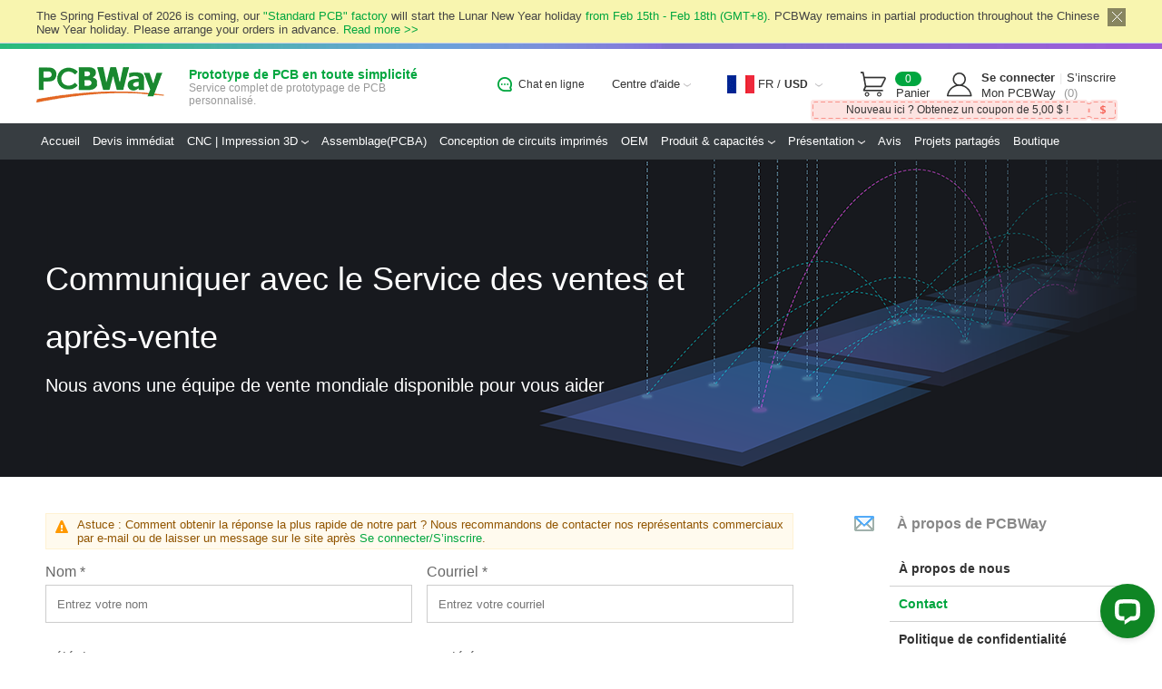

--- FILE ---
content_type: text/html; charset=utf-8
request_url: https://www.pcbway.fr/contact.html
body_size: 29041
content:


<!DOCTYPE HTML PUBLIC "-//W3C//DTD XHTML 1.0 Transitional//EN" "http://www.w3.org/TR/xhtml1/DTD/xhtml1-transitional.dtd">
<html xmlns="http://www.w3.org/1999/xhtml">
<head>
    <meta http-equiv="Content-Type" content="text/html; charset=utf-8" />
    <title>Contact - Prototype de PCB personnalis&#233; - PCBWay</title>
    <link rel="stylesheet" href="/img/css/base_fr.css?v=1.1191092025121831070107096026010102501" />
    <link rel="stylesheet" href="/img/css/headerfoot_fr.css?v=1.1191092025121831070107096026010102501" />
    <link rel="stylesheet" href="/img/css/privacy-policy_fr.css?v=1.1191092025121831070107096026010102501" />
    <script type="text/javascript" src="/img/js/jquery/jquery-1.11.3.min.js"></script>



    <script src="https://www.google.com/recaptcha/api.js?onload=onloadCallback&render=explicit&hl=fr"
            async=async defer=defer>
    </script>

    <script type="text/javascript">

            
           var onloadCallback = function () {
        grecaptcha.render('html_element', {
            'sitekey': '6LcO7cYUAAAAAFmf027MPJ9a8-Ah3kRqk8PE32Ke'
        });
    };
        


    </script>



    <script type="text/javascript">
        function CallByCheckLoginAfter(obj) {
            if (obj.data == 1) {
                $("#amailto").html(obj.adminEmail).attr('href', "mailTo:" + obj.adminEmail);
                $("#dvloginok").show();

            }
            else {
                $("#dvUnlogin").show();
            }
        }

    </script>


</head>

<body>
    <!--头部-->



                    		<div style=" background-color:#f8f5af; border-bottom:1px solid #cdd6e8; padding:5px 0; font-size:12px; clear:both;">
  <div class="wcontainer" style="position:relative;">
    <a onClick="closeAdv(this, 'TopNotice202655d1a1f2', 3)" href="javascript:;" style="position: absolute; right: 0px; top: 4px; display: block; width: 20px; height:20px; background: url(/img/images/close_pha.png) 0px 0px no-repeat;" title="Closed"></a>
			    <p style="padding:5px 24px 2px 0; color:#444; font-size:13px;text-align:left;">
       The Spring Festival of 2026 is coming, our <span style="color:#00a63f;">"Standard PCB" factory</span> will start the Lunar New Year holiday <span style="color:#00a63f;">from Feb 15th - Feb 18th (GMT+8)</span>. PCBWay remains in partial production throughout the Chinese New Year holiday. Please arrange your orders in advance. <a href="/spring-festival.html" target="_blank" style="color:#00a63f;">Read more &gt;&gt;</a>
    </p>

  </div>
</div>



<link href="/img/css/headerfoot_fr.css?v=1.1191092025121831070107096026010102501" type="text/css" rel="stylesheet" />
<link href="/img/css/signjoin_fr.css?v=1.1191092025121831070107096026010102501" type="text/css" rel="stylesheet" />
<link rel="stylesheet" href="/img/css/our-product-box_fr.css?v=1.1191092025121831070107096026010102501">

<script>
    function closeAdv(obj, name, days) {
        $(obj).parent().parent().hide();
        setCookie(name, 'true', days == 0 ? 1 : days);
    }
    function setCookie(name, value, Days) {

        var exp = new Date();
        exp.setTime(exp.getTime() + Days * 24 * 60 * 60 * 1000);
        document.cookie = name + "=" + escape(value) + ";expires=" + exp.toGMTString() + ";path=/";
    }
</script>

<div class="header" id="headerdvtemp">

    <div class="topnav-bg"></div>
    <div class="header-wrap wcontainer clearfix">
        <div class="hm-left">
            <div class="logo p-icon">
                <a href="/" title="Custom PCB Prototype Manufacturer">PCBWay</a>
            </div>
            <div class="secondary-branding">
                <p class="h1">Prototype de PCB en toute simplicit&#233;</p>
                <p>Service complet de prototypage de PCB personnalis&#233;.</p>
            </div>
        </div>
        <div class="hm-right">
            
            <div class="mobile_icon">
                <a href="javascript:showLiveChat();">
                    <p>Chat en ligne</p>
                </a>
            </div>
            <div class="ng-help " onmousemove="$(this).addClass('hd-func-dropdown-active')" onmouseout="$(this).removeClass('hd-func-dropdown-active')">
                <a class="ng-help-ct" href="/helpcenter" target="_blank">Centre d&#39;aide <i class="p-icon icon-select-angle"></i></a>
                <div class="hd-list hd-fold hd-help-list">
                    <div class="hd-item">
                        <div class="hd-item-icon cus-icon"></div>
                        <div class="hd-item-info">
                            <div class="info-title">
                                <a class="info-title-link" href="/helpcenter" target="_blank">
                                    Service clients
                                </a>
                            </div>

                            <div class="info-titled-des">
                                <a href="/helpcenter/Findproducts/How_do_I_place_an_order_.html" target="_blank">
                                    Comment commander
                                </a>
                                <a href="/helpcenter/disputeprocess/" target="_blank">
                                    SAV &amp; Remboursement
                                </a>
                            </div>
                        </div>
                    </div>
                    <div class="hd-item">
                        <div class="hd-item-icon send-icon"></div>
                        <div class="hd-item-info">
                            <div class="info-title">
                                Envoyer un message
                            </div>
                            <div class="info-titled-des">
                                <a href="mailto:service@pcbway.com" class="js-admin-email">
                                    service@pcbway.com
                                </a>
                            </div>
                            <div class="info-time">
                                9:00 - 23:00, Mon.- Sun.
                                (GMT+8)
                            </div>
                        </div>
                    </div>
                    <div class="hd-item">
                        <div class="hd-item-icon ser-icon"></div>
                        <div class="hd-item-info">
                            <div class="info-title">
                                Service hotline
                            </div>
                            <div class="info-titled-des">
                                +86 571 8531 7532
                            </div>
                            <div class="info-time">
                                <p>
                                    9:00 - 18:00, Mon.- Fri. (GMT+8)
                                </p>
                                <p>
                                    9:00 - 12:00, Sat. (GMT+8)
                                </p>
                                <p>
                                    (Sauf les jours f&#233;ri&#233;s chinois)
                                </p>
                            </div>
                        </div>
                    </div>
                    <div class="set-item-time js-top-time">

                    </div>
                </div>
            </div>
            <div class="hd-language hd-language-currency">
                <!--hover addclass "hd-func-dropdown-active"-->
                <span class="hd-cur-item">
                        <i class="p-icon icon-flag icon-fr"></i> <span class="language">FR</span> <span class="split">/</span> <span class="the-symbol">USD</span> <i class="p-icon icon-select-angle"></i>
                </span>

                <div class="hd-list hd-fold hd-language-list language-currency">
                    <div class="from-list">
                        <label class="label-name">
                            Langue
                        </label>
                        <div class="label-info">
                            <div class="drop-down language js-drop-down-top">

                                    <span class="filter-info js-filter">
                                        <i class="p-icon icon-flag icon-fr"></i>
                                        <span>Français</span>
                                    </span>

                                <ul class="drop-lists js-drop-lists js-language-drop-lists" style="display: none;">
                                    <li data-url="https://www.pcbway.com/contact.html" data-val="EN" class="">
                                        <a href="javascript:void(0)">
                                            <i class="p-icon icon-flag icon-en"></i>
                                            English
                                        </a>
                                    </li>
                                    <li data-url="https://www.pcbway.es/contact.html" data-val="ES" class="">
                                        <a href="javascript:void(0)">
                                            <i class="p-icon icon-flag icon-es"></i>
                                            Español
                                        </a>
                                    </li>
                                    <li data-url="https://www.pcbway.fr/contact.html" data-val="FR" class="active">
                                        <a href="javascript:void(0)">
                                            <i class="p-icon icon-flag icon-fr"></i>
                                            Français
                                        </a>
                                    </li>
                                    <li data-url="https://www.pcbway.jp/contact.html" data-val="JP" class="">
                                        <a href="javascript:void(0)">
                                            <i class="p-icon icon-flag icon-jp"></i>
                                            日本語
                                        </a>
                                    </li>
                                </ul>
                            </div>
                        </div>
                    </div>
                    <div class="from-list">
                        <label class="label-name">
                            Devise
                        </label>
                        <div class="label-info">
                            <div class="drop-down currency js-drop-down-top">
                                    <span class="filter-info js-filter">USD (Dollar Américain)</span>

                                <ul class="drop-lists js-drop-lists js-currency-drop-lists" style="display: none;">
                                    <li data-val="1" data-name="USD" class="active">
                                        <a href="javascript:void(0)">
                                            USD (Dollar Américain)
                                        </a>
                                    </li>
                                    <li data-val="3" data-name="EUR" class="">
                                        <a href="javascript:void(0)">
                                            EUR (Euro)
                                        </a>
                                    </li>
                                </ul>
                            </div>
                        </div>
                    </div>
                    <input type="hidden" id="LangWebUrl" value="https://www.pcbway.fr/contact.html" />
                    <input type="hidden" id="CurrencyType" value="1" />
                    <a href="javascript:void(0)" class="save-btn">Save</a>
                </div>

            </div>
            <div class="nav-cart">
                <a href="https://member.pcbway.fr/order/cartlist" rel="nofollow">
                    <i class="p-icon"></i>
                    <span class="text hidden-sm">Panier</span>
                    <span class="cart-number">0</span>
                </a>
            </div>
            <div class="nav-user-account">
                <!--hover addclass"user-account-unfold"-->
                <div class="user-account-info clearfix">
                    <i class="p-icon"></i>
                    <div class="user-account-inner">
                        <span class="account-unsigned"><a href="/Member/Login/" rel="nofollow">Se connecter</a><span class="ua-line">|</span><a href="/Member/Login" rel="nofollow">S’inscrire</a></span>
                        <span id="login-stat-signed" class="notranslate" style="display:none">Bonjour, <b></b></span>

                        <div class="sites-jump">
                            <a rel="nofollow" href="https://member.pcbway.fr"><span>Mon PCBWay</span></a> <!--<a rel="nofollow" href="/member/">My PCBWay</a>-->
                            <b style="display: inline;">(0)</b><!--cooki 记录帐号 提供多少订单信息-->
                        </div>
                    </div>
                </div>
                <div class="user-account-main">
                    <div class="flyout-user-signout"><a href="javascript:signout();" rel="nofollow">Se d&#233;connecter</a></div><!--登录后 addstyle"display:block"-->
                    <div class="flyout-user-signIn">
                        <!--登录前 addstyle"display:block"-->
                        <p class="flyout-welcome-text">Bienvenue sur PCBWay</p><!--没有cooki的时候 默认加"Welcome to PCBWay.com"-->
                        <p><a class="sign-btn" href="/Member/Login/" rel="nofollow">Se connecter</a></p>
                    </div>
                    <dl class="flyout-visitors-login">
                        <!--登录前 addstyle"display:block"-->
                        <dt>Nouveau client?</dt>
                        <dd><a class="join-btn" href="/Member/Login/" rel="nofollow">Cr&#233;ez un compte</a></dd>
                    </dl>
                    <div class="flyout-remind-list"><p><a rel="nofollow" href="https://member.pcbway.fr/Order/CartList"><b>(1)</b>Commande en attente de paiement!</a></p></div>
                    <ul class="flyout-quick-entry">
                        <li><a href="https://member.pcbway.fr" rel="nofollow">Mon PCBWay</a></li>
                        <li><a href="https://member.pcbway.fr/order/OrderList" rel="nofollow">Mes commandes</a></li>
                        <li><a href="https://member.pcbway.fr/order/orderlist?type=1" rel="nofollow">Statut de production</a></li>
                        <li><a id="msg-center" rel="nofollow" href="https://member.pcbway.fr/Message/Message">Centre de Message</a></li>
                        <li><a href="https://member.pcbway.fr/Member/coupons" rel="nofollow">Mes coupons</a></li>
                        <li><a href="https://member.pcbway.fr/address/addoredit" rel="nofollow">Adresse de livraison</a></li>
                        <li><a href="/helpcenter" target="_blank">Centre d&#39;aide</a></li>
                    </ul>
                </div>
            </div>
            <div id="isshownewhere" class="ui-newuser-coupon-tips" style="right: -10px; top: 56px; overflow: hidden; display: block; z-index: -1;display:none;">
                <a href="/Member/Login/">
                    <p>Nouveau ici ? Obtenez un coupon de 5,00 $ !</p>
                </a>
            </div>
        </div>
    </div>

    <!--登陆前显示-->
    <div class="navigation" id="wwwNavigation">
        <div class="navigation-nav wcontainer">
            <span   class="topNavli"   >
                <a class="navitem" href="/">Accueil</a>
            </span>
            <span   class="topNavli"   >
                <a class="navitem" href="/orderonline.aspx">Devis imm&#233;diat</a>
            </span>
            <span style="position: relative;"   class="topNavli"   >
                <a class="navitem rapidp" href="/rapid-prototyping/">CNC | Impression 3D <i class="p-icon icon-select-angle"></i></a>
                
            </span>
            <span   class="topNavli"   >
                <a class="navitem" href="/pcb-assembly.html">Assemblage(PCBA)</a>
            </span>
            
            <span style="position: relative;"   class="topNavli"   >
                <a class="navitem" href="/pcbdesign.html">Conception de circuits imprim&#233;s</a>

            </span>
            <span style="position: relative;"   class="topNavli"   >
                <a class="navitem" href="/oem.html">OEM</a>

            </span>
            <span   class="topNavli"   >
                <a class="navitem products " href="/capabilities.html">Produit &amp; capacit&#233;s <i class="p-icon icon-select-angle"></i></a>
            </span>
            <span   class="topNavli js-why-nav"   >
                <a class="navitem" href="/why.html">
                    Pr&#233;sentation
                    <i class="p-icon icon-select-angle"></i>
                </a>
            </span>
            <span   class="topNavli"   >
                <a class="navitem" target="_blank" href="https://www.pcbway.com/project/share/">Avis</a>
            </span>
            
            
            <span   class="topNavli"   >
                <a class="navitem" target="_blank" href="https://www.pcbway.com/project/">Projets partag&#233;s</a>
            </span>
            <span   class="topNavli"   >
                <a class="navitem" href="/project/gifts.html" target="_blank">Boutique</a>
            </span>
            
            
        </div>


        <script type="text/javascript">
            $(function () {
                $('.products,.js-new-down1').hover(function () {
                    $('.js-new-down1').show();
                }, function () {
                    $('.js-new-down1').hide();
                });
                $('.rapidp,.js-new-down').hover(function () {
                    $('.js-new-down').show();
                }, function () {
                    $('.js-new-down').hide();
                });
            });
        </script>
        <div class="common-topbar-dropdown js-new-down1" style="display:none;">
            <div class="common-topbar-dropdown-all-product" style="display:block">
                <div class="all-product-column-wrapper clearfix">
                    <div class="product-column">
                        <div class="product-item">
                            <div class="product-item-title animate-text">Printed Circuit Boards</div>
                            <ul>
                                <li class="animate-text"><a target="_blank" href="/capabilities.html">PCB Capabilities<img style="width:14px; margin-left: 2px;vertical-align:middle;" src="/img/images/xiangqing/hot.png"></a></li>
                                <li class="animate-text"><a target="_blank" href="/high-quality-pcb.html">Advanced PCB<img style="width:14px; margin-left: 2px;vertical-align:middle;" src="/img/images/xiangqing/hot.png"></a></li>
                                <li class="animate-text"><a target="_blank" href="/advanced-pcb-capabilities.html">Advanced PCB Capabilities</a></li>
                                <li class="animate-text"><a target="_blank" href="/pcb_prototype/Pinted_Circuit_Board_Prototype.html">PCB Prototype</a></li>
                                <li class="animate-text"><a target="_blank" href="/fpc-rigid-flex-pcb.html">Flex and Rigid-Flex PCBs<img style="width:14px; margin-left: 2px;vertical-align:middle;" src="/img/images/xiangqing/hot.png"></a></li>
                                <li class="animate-text"><a target="_blank" href="/fpc-rigid-flex-pcb/flex-pcb.html">Flexible PCBs<img style="width:14px; margin-left: 2px;vertical-align:middle;" src="/img/images/xiangqing/hot.png"></a></li>
                                <li class="animate-text"><a target="_blank" href="/fpc-rigid-flex-pcb/rigid-flex-pcb.html">Rigid-Flex PCBs<img style="width:14px; margin-left: 2px;vertical-align:middle;" src="/img/images/xiangqing/hot.png"></a></li>
                                <li class="animate-text"><a target="_blank" href="/aluminum-pcb.html">Aluminum PCB<img style="width:14px; margin-left: 2px;vertical-align:middle;" src="/img/images/xiangqing/hot.png"></a></li>
                                <li class="animate-text"><a target="_blank" href="/pcb_prototype/Metal_core_PCBs.html">Metal core PCBs</a></li>
                                <li class="animate-text"><a target="_blank" href="/pcb_prototype/What_is_High_Frequency__HF__PCB_.html">High Frequency PCBs</a></li>
                                <li class="animate-text"><a target="_blank" href="/pcb_prototype/High_TG_PCBs_High_Temperature_PCB_fr4_Material.html">High-TG PCBs</a></li>
                                <li class="animate-text"><a target="_blank" href="/pcb_prototype/Thick_Copper_PCBs.html">Thick-Copper PCBs</a></li>
                                <li class="animate-text"><a target="_blank" href="/hdi-pcb.html">HDI PCB<img style="width:14px; margin-left: 2px;vertical-align:middle;" src="/img/images/xiangqing/hot.png"></a></li>
                                <li class="animate-text"><a target="_blank" href="/pcb_prototype/LED_PCB.html">LED PCB</a></li>
                                <li class="animate-text"><a target="_blank" href="/quickturn-pcb-fabrication.html">Quick turn PCB Fabrication</a></li>
                                <li class="animate-text"><a target="_blank" href="/pcb-prototyping.html">PCB Prototyping</a></li>
                                <li class="animate-text"><a target="_blank" href="/pcb-service.html">PCB Production Process</a></li>
                                <li class="animate-text"><a target="_blank" href="/pcb-products.html">PCB Products</a></li>
                                <li class="animate-text"><a target="_blank" href="/helpcenter/Engineering_Questions/">PCB Engineering Questions<img style="width:14px; margin-left: 2px;vertical-align:middle;" src="/img/images/xiangqing/hot.png"></a></li>
                                <li class="animate-text"><a target="_blank" href="/faq-of-pcb.html">FAQ of PCB</a></li>
                                <li class="animate-text line"></li>
                            </ul>
                        </div>
                        <div class="product-item">
                            <div class="product-item-title animate-text">SMD-Stencils</div>
                            <ul>
                                <li class="animate-text"><a target="_blank" href="/pcb_prototype/SMT_stencil_and_Laser_Stencil.html">Laser Stencil</a></li>
                            </ul>
                        </div>
                    </div>

                    <div class="product-column">
                        <div class="product-item">
                            <div class="product-item-title animate-text">PCB Assembly</div>
                            <ul>
                                <li class="animate-text"><a target="_blank" href="/pcb_prototype/PCB_assembly_Capabilities.html">PCB Assembly Overview</a></li>
                                <li class="animate-text"><a target="_blank" href="/assembly-capabilities.html">PCB Assembly Capability<img style="width:14px; margin-left: 2px;vertical-align:middle;" src="/img/images/xiangqing/hot.png"></a></li>
                                <li class="animate-text"><a target="_blank" href="/smt_ordering_guide.html">SMT Ordering Necessary Files &amp; Info</a></li>
                                <li class="animate-text"><a target="_blank" href="/pcb_prototype/SMT_Assembly_Capabilities.html">SMT Assembly Capabilities</a></li>
                                <li class="animate-text"><a target="_blank" href="/pcb_prototype/Mixed_Assembly_Advantages.html">Mixed Assembly Advantages</a></li>
                                <li class="animate-text"><a target="_blank" href="/pcb_prototype/Through_Hole_Assembly.html">Through-Hole Assembly</a></li>
                                <li class="animate-text"><a target="_blank" href="/pcb_prototype/BGA_Assembly_Capabilities.html">BGA Assembly Capabilities</a></li>
                                <li class="animate-text"><a target="_blank" href="/pcb_prototype/Electronic_Components.html">Components Sourcing</a></li>
                                <li class="animate-text"><a target="_blank" href="/pcb_prototype/Panel_Requirements_for_Assembly.html">Panel Requirements for Assembly</a></li>
                                <li class="animate-text"><a target="_blank" href="/assembly-special-remind.html">Special Reminders</a></li>
                                <li class="animate-text"><a target="_blank" href="/assembly-file-requirements.html">File Requirements</a></li>
                                <li class="animate-text"><a target="_blank" href="/assembly-process.html">Production Process</a></li>
                                <li class="animate-text"><a target="_blank" href="/assembly-products.html">PCB Assembly Products</a></li>
                                <li class="animate-text"><a target="_blank" href="/assembly-faq.html">PCB Assembly FAQ</a></li>
                                <li class="animate-text line"></li>
                            </ul>
                        </div>
                        <div class="product-item">
                            <div class="product-item-title animate-text">PCB Design-Aid &amp; Layout</div>
                            <ul>
                                <li class="animate-text"><a target="_blank" href="/pcb_prototype/PCB_material_classification.html">Printed circuit board materials</a></li>
                                <li class="animate-text"><a target="_blank" href="/pcb_prototype/PCB_Design_and_Layout.html">PCB Design &amp; Layout</a></li>
                                <li class="animate-text"><a target="_blank" href="/pcb_prototype/Layer_Orientation.html">Layer Orientation</a></li>
                                <li class="animate-text"><a target="_blank" href="/pcb_prototype/PCB_Panel_Creation.html">Panel Creation</a></li>
                                <li class="animate-text"><a target="_blank" href="/pcb_prototype/PCB_BGA.html">BGA</a></li>
                                <li class="animate-text"><a target="_blank" href="/pcb_prototype/Talking_about_the_Composition_of_PCB_Price.html">PCB Price Composition</a></li>
                                <li class="animate-text"><a target="_blank" href="/pcb_prototype/PCB_Gold_fingers.html">Gold fingers</a></li>

                            </ul>
                        </div>

                    </div>
                    <div class="product-column">
                        <div class="product-item">
                            <div class="product-item-title animate-text">Surface</div>
                            <ul>
                                <li class="animate-text"><a target="_blank" href="/pcb_prototype/Comparison_of_several_PCB_surface_finish_types.html">Surface finish </a></li>
                                <li class="animate-text"><a target="_blank" href="/pcb_prototype/PCB_Solder_mask.html">Solder mask </a></li>
                                <li class="animate-text"><a target="_blank" href="/pcb_prototype/PCB_Via_Covering.html">Via Covering </a></li>
                                <li class="animate-text"><a target="_blank" href="/pcb_prototype/PCB_Silkscreen.html">Silkscreen </a></li>

                                <li class="animate-text line"></li>
                            </ul>
                        </div>
                        <div class="product-item">
                            <div class="product-item-title animate-text">Drills &amp; Throughplating</div>
                            <ul>
                                <li class="animate-text"><a target="_blank" href="/pcb_prototype/Blind_vias_and_Buried_Vias.html">Blind &amp; Buried Vias </a></li>
                                <li class="animate-text"><a target="_blank" href="/pcb_prototype/Annular_rings.html">Annular rings </a></li>
                                <li class="animate-text"><a target="_blank" href="/pcb_prototype/PCB_Sideplating.html">Sideplating </a></li>
                                <li class="animate-text"><a target="_blank" href="/pcb_prototype/What_are_Plated_Half_Holes_Castellated_Holes_.html">Plated Half-holes </a></li>
                                <li class="animate-text"><a target="_blank" href="/pcb_prototype/Plated_through_slots.html">Plated-through slots </a></li>
                                <li class="animate-text"><a target="_blank" href="/pcb_prototype/PCB_Via_in_Pad.html">Via-in-Pad </a></li>
                                <li class="animate-text line"></li>
                            </ul>
                        </div>
                        <div class="product-item">
                            <div class="product-item-title animate-text">Mechanics</div>
                            <ul>
                                <li class="animate-text"><a target="_blank" href="/pcb_prototype/PCB_Milling.html">Milling </a></li>
                                <li class="animate-text"><a target="_blank" href="/pcb_prototype/PCB_V_Scoring.html">V-Scoring </a></li>
                                <li class="animate-text"><a target="_blank" href="/pcb_prototype/PCB_Backdrill.html">Backdrill </a></li>

                            </ul>
                        </div>

                    </div>
                    <div class="product-column">

                        <div class="product-item">
                            <div class="product-item-title animate-text">Layer buildup</div>
                            <ul>
                                <li class="animate-text"><a target="_blank" href="/multi-layer-laminated-structure.html">Multi-layer laminated structure<img style="width:14px; margin-left: 2px;vertical-align:middle;" src="/img/images/xiangqing/hot.png"></a></li>
                                <li class="animate-text"><a target="_blank" href="/pcb_prototype/General_introduction_of_Aluminum_PCB.html">Aluminum PCB Stackup </a></li>
								<li class="animate-text"><a target="_blank" href="/pcb_prototype/What_is_layer_stack_up.html">Layer Stackup </a></li>
                                <li class="animate-text"><a target="_blank" href="/pcb_prototype/Cost_cores_Foil___Prepreg_for_PCBs.html">Prepregs, cores, foils </a></li>
                                <li class="animate-text"><a target="_blank" href="/pcb_prototype/_Stack_up_for_Prototypes.html">Prototypes </a></li>
                                <li class="animate-text"><a target="_blank" href="/pcb_prototype/Stack_up_for_FPC.html">Flex Stackup </a></li>
                                <li class="animate-text line"></li>
                            </ul>
                        </div>
                        <div class="product-item">
                            <div class="product-item-title animate-text">Quality</div>
                            <ul>
                                <li class="animate-text"><a target="_blank" href="/oem/quality-control.html">Quality Control<img style="width:14px; margin-left: 2px;vertical-align:middle;" src="/img/images/xiangqing/hot.png"></a></li>
                                <li class="animate-text"><a target="_blank" href="/pcb_prototype/PCB_Design_Rule_Check.html">Design Rule Check</a></li>
                                <li class="animate-text"><a target="_blank" href="/pcb_prototype/Automated_optical_inspection__AOI_.html">A.O.I.</a></li>
                                <li class="animate-text"><a target="_blank" href="/pcb_prototype/Electronic_test___probe_test.html">E-Test</a></li>
                                <li class="animate-text"><a target="_blank" href="/pcb_prototype/Automated_X_Ray_Inspection.html">X-RAY</a></li>
                                <li class="animate-text"><a target="_blank" href="/pcb_prototype/Impedance_Control.html">Impedance Control</a></li>
                               
                                <li class="animate-text"><a target="_blank" href="/pcb_prototype/RoHs_Lead_Free.html">ROHS-Lead Free</a></li>
                                <li class="animate-text"><a target="_blank" href="/pcb_prototype/PCB_UL_Certification.html">UL Certification</a></li>
                                <li class="animate-text"><a target="_blank" href="/pcb_prototype/PCB_Manufacturing_tolerances.html">Manufacturing tolerances</a></li>
								<li class="animate-text"><a target="_blank" href="/pcb_prototype/PCB_Shelf_Life.html">PCB Shelf Life</a></li>
								<li class="animate-text line"></li>
                            </ul>
                        </div>
                        <div class="product-item">
                            <div class="product-item-title animate-text">Online Tool</div>
                            <ul>
							<li class="animate-text"><a target="_blank" href="/blog/News/PCBWay_Plug_In_for_KiCad_3ea6219c.html">KiCad Plugin<img style="width:14px; margin-left: 2px;vertical-align:middle;" src="/img/images/xiangqing/hot.png"></a></li>
                                <li class="animate-text"><a target="_blank" href="/pcb_prototype/impedance_calculator.html">Impedance
                                    Calculation</a></li>
                                <li class="animate-text"><a target="_blank" href="/pcb_prototype/trace-width-calculator.html">PCB Trace
                                    Width Calculator</a></li>
                                <li class="animate-text"><a target="_blank" href="/project/OnlineGerberViewer.html">Online
                                    Gerber Viewer</a></li>
                                <li class="animate-text"><a target="_blank" href="/project/Online3DViewer.html">Online
                                    3D Viewer</a></li>
                                <li class="animate-text"><a target="_blank" href="/tool/ElectronicDesignViewer">Electronic
                                    Design Viewer</a></li>
                            </ul>
                        </div>
                    </div>
                    <div class="product-column">
                        <div class="sub-cat-image"><a href="/orderonline.aspx"><img src="https://pcbwayfile.s3.us-west-2.amazonaws.com/web/240621/pcb_promotion.png"></a></div>
                    </div>
                </div>
                
            </div>
        </div>

        <div class="common-topbar-dropdown diy-new-topbar js-new-down" style="display:none;">
            <div class="common-topbar-dropdown-all-product">
                <div class="all-product-column-wrapper clearfix">
                    <div class="product-column">
                        <div class="product-item">
                            <div class="site-nav-slider">

                                <div class="site-nar-item">
                                    <a class="site-nav-link" href="/rapid-prototyping/manufacture/?type=1&reffercode=TOP">
                                        <div class="site-icon site-icon2"></div>
                                        <div class="site-drop-text">
                                            <div class="site-drop-title">
                                                CNC Machining
                                            </div>
                                            <p class="site-drop-des">Milling (3-, 4- &amp; full 5-axis), turning</p>
                                        </div>
                                        <div class="site-arrow"></div>
                                    </a>
                                </div>
                                <div class="site-nar-item">
                                    <a class="site-nav-link" href="/rapid-prototyping/manufacture/?type=2&reffercode=TOP">
                                        <div class="site-icon site-icon1"></div>
                                        <div class="site-drop-text">
                                            <div class="site-drop-title">
                                                3D Printing
                                            </div>
                                            <p class="site-drop-des">FDM, SLA, SLS, MJF, DMLS, Polyjet</p>
                                        </div>
                                        <div class="site-arrow"></div>
                                    </a>
                                </div>
                                <div class="site-nar-item">
                                    <a class="site-nav-link" href="/rapid-prototyping/manufacture/?type=3&reffercode=TOP">
                                        <div class="site-icon site-icon3"></div>
                                        <div class="site-drop-text">
                                            <div class="site-drop-title">
                                                Sheet Metal Fabrication
                                            </div>
                                            <p class="site-drop-des">Laser cutting, bending, post processing</p>
                                        </div>
                                        <div class="site-arrow"></div>
                                    </a>
                                </div>
                                <div class="site-nar-item">
                                    <a class="site-nav-link" href="/rapid-prototyping/manufacture/?type=4&reffercode=TOP">
                                        <div class="site-icon site-icon4"></div>
                                        <div class="site-drop-text">
                                            <div class="site-drop-title">
                                                Injection Molding
                                            </div>
                                            <p class="site-drop-des">
                                                Rapid tooling, multi-cavity molds
                                            </p>
                                        </div>
                                        <div class="site-arrow"></div>
                                    </a>
                                </div>
                            </div>
                        </div>
                    </div>

                    <div class="product-column cnctype-02">
                        <div class="product-item">
                            <div class="product-item-title animate-text">CNC Machining</div>
                            <ul>
                                <li class="animate-text">
                                    <a href="/rapid-prototyping/cnc-machining/">
                                        CNC Machining Service<img style="width:14px; margin-left: 2px;vertical-align:middle;" src="/img/images/xiangqing/hot.png">
                                    </a>
                                </li>
                                <li class="animate-text">
                                    <a href="/rapid-prototyping/CNC-machining/CNC-Milling.html">
                                        CNC Milling<img style="width:14px; margin-left: 2px;vertical-align:middle;" src="/img/images/xiangqing/hot.png">
                                    </a>
                                </li>
                                <li class="animate-text">
                                    <a href="/rapid-prototyping/CNC-machining/CNC-Turning.html">
                                        CNC Turning<img style="width:14px; margin-left: 2px;vertical-align:middle;" src="/img/images/xiangqing/hot.png">
                                    </a>
                                </li>
                            </ul>
                        </div>
                    </div>
                    <div class="product-column cnctype-01">
                        <div class="product-item">
                            <div class="product-item-title animate-text">3D Printing</div>
                            <ul>
                                <li class="animate-text">
                                    <a href="/rapid-prototyping/3d-printing/">
                                        3D Printing Service<img style="width:14px; margin-left: 2px;vertical-align:middle;" src="/img/images/xiangqing/hot.png">
                                    </a>
                                </li>
                                <li class="animate-text">
                                    <a href="/rapid-prototyping/3D-Printing/3D-Printing-SLA.html">
                                        Stereolithography (SLA)<img style="width:14px; margin-left: 2px;vertical-align:middle;" src="/img/images/xiangqing/hot.png">
                                    </a>
                                </li>
                                <li class="animate-text">
                                    <a href="/rapid-prototyping/3D-Printing/3D-Printing-DLP.html">
                                        Digital Light Processing (DLP)
                                    </a>
                                </li>
                                <li class="animate-text">
                                    <a href="/rapid-prototyping/3D-Printing/3D-Printing-FDM.html">
                                        Fused Deposition Modeling (FDM)<img style="width:14px; margin-left: 2px;vertical-align:middle;" src="/img/images/xiangqing/hot.png">
                                    </a>
                                </li>
                                <li class="animate-text">
                                    <a href="/rapid-prototyping/3D-Printing/3D-Printing-SLM.html">
                                        Selective Laser melting (SLM)
                                    </a>
                                </li>
                                <li class="animate-text">
                                    <a href="/rapid-prototyping/3D-Printing/3D-Printing-SLS.html">
                                        Selective Laser Sintering (SLS)
                                    </a>
                                </li>
                                <li class="animate-text">
                                    <a href="/rapid-prototyping/3D-Printing/3D-Printing-PolyJet.html">
                                        PolyJet (PJ)
                                    </a>
                                </li>
                                <li class="animate-text">
                                    <a href="/rapid-prototyping/3D-Printing/3D-Printing-VC.html">
                                        Vacuum Casting (VC)
                                    </a>
                                </li>
                            </ul>
                        </div>
                    </div>
                    <div class="product-column cnctype-03">
                        <div class="product-item">
                            <div class="product-item-title animate-text">Sheet Metal Fabrication</div>
                            <ul>
                                <li class="animate-text">
                                    <a href="/rapid-prototyping/sheet-metal/">
                                        Sheet Metal Fabrication Service
                                    </a>
                                </li>
                                <li class="animate-text">
                                    <a href="/rapid-prototyping/Sheet-metal/Laser-Cutting.html">
                                        Laser Cutting
                                    </a>
                                </li>
                            </ul>
                        </div>
                        <div class="product-item">
                            <div class="product-item-title animate-text">Additional Services</div>
                            <ul>
                                <li class="animate-text">
                                    <a href="/rapid-prototyping/injection-molding/">
                                        Injection Molding Service
                                    </a>
                                </li>
                                <li class="animate-text">
                                    <a href="/rapid-prototyping/quality-control-cnc.html">
                                        Quality Control<img style="width:14px; margin-left: 2px;vertical-align:middle;" src="/img/images/xiangqing/hot.png">
                                    </a>
                                </li>
                            </ul>
                        </div>
                    </div>
                    <div class="product-column cnctype-04">
                        <div class="product-item">
                            <div class="product-item-title animate-text">Finishing Options</div>
                            <ul>
                                <li class="animate-text">
                                    <a href="/rapid-prototyping/Surface-Finishing.html">
                                        All Surface Finishes<img style="width:14px; margin-left: 2px;vertical-align:middle;" src="/img/images/xiangqing/hot.png">
                                    </a>
                                </li>
                                <li class="animate-text">
                                    <a href="/rapid-prototyping/Surface-Finishing/standard/standard/">
                                        Standard (As-Milled)(Ra 125μin)
                                    </a>
                                </li>
                                <li class="animate-text">
                                    <a href="/rapid-prototyping/Surface-Finishing/spray-painting/matt-paint/">
                                        Spray painting - Matt paint
                                    </a>
                                </li>
                                <li class="animate-text">
                                    <a href="/rapid-prototyping/Surface-Finishing/spray-painting/high-gloss-paint/">
                                        Spray painting - High gloss paint
                                    </a>
                                </li>
                                <li class="animate-text">
                                    <a href="/rapid-prototyping/Surface-Finishing/anodized/bead-blast-anodized-color/">
                                        Bead blast + Anodized color
                                    </a>
                                </li>
                                <li class="animate-text">
                                    <a href="/rapid-prototyping/Surface-Finishing/anodized/anodized/">
                                        Anodized
                                    </a>
                                </li>
                                <li class="animate-text">
                                    <a href="/rapid-prototyping/Surface-Finishing/brushed/brushed/">
                                        Brushed
                                    </a>
                                </li>
                                <li class="animate-text">
                                    <a href="/rapid-prototyping/Surface-Finishing/detail-sanding/1000-sanding/">
                                        #1000 sanding
                                    </a>
                                </li>
                            </ul>
                        </div>
                    </div>
                </div>
            </div>
        </div>

        <!--  why-us 二级菜单-->
        <div class="common-topbar-dropdown diy-new-topbar js-why-down" style="display: none">
            <div class="common-topbar-dropdown-all-product" style="display:block">
                <div class="all-product-column-wrapper clearfix">
                    <div class="our-product-box">
                        <div class="our-product-l">
    <div class="column-item w-way">
        <a href="/why.html">
            <div class="column-icon"></div>
            <div class="column-text">
                <div class="text-name">
                    Pourquoi PCBway
                </div>
                <div class="text-des">
                    Solution complète pour les PCB et l’Assemblage
                </div>
            </div>
            <div class="column-sign">

            </div>
        </a>
    </div>
    <div class="column-item w-sponsor">
        <a href="/project/sponsor/" target="_blank">
            <div class="column-icon"></div>
            <div class="column-text">
                <div class="text-name">
                    Programme Partenaire
                </div>
                <div class="text-des">
                    Programme éducatif & d’ingénierie
                </div>
            </div>
            <div class="column-sign">

            </div>
        </a>
    </div>
    <div class="column-item w-about">
        <a href="/about.html">
            <div class="column-icon"></div>
            <div class="column-text">
                <div class="text-name">
                    À propos de nous
                </div>
                <div class="text-des">
                    En savoir plus sur les missions de notre entreprise
                </div>
            </div>
            <div class="column-sign">

            </div>
        </a>
    </div>
    <div class="column-item w-design">
        <a href="/design-services.html" target="_blank">
            <div class="column-icon"></div>
            <div class="column-text">
                <div class="text-name">
                    Conception de circuits imprimés
                </div>
                <div class="text-des">
                    Disposition de circuits imprimés, Conception de circuits imprimés, Electroniques
                </div>
            </div>
            <div class="column-sign">

            </div>
        </a>
    </div>
    <div class="column-item w-contact">
        <a href="/contact.html">
            <div class="column-icon"></div>
            <div class="column-text">
                <div class="text-name">
                    Contact
                </div>
                <div class="text-des">
                    Bureaux mondiaux pour répondre rapidement aux questions sur nos produits
                </div>
            </div>
            <div class="column-sign">

            </div>
        </a>
    </div>
    <div class="column-item w-technical">
        <a href="/helpcenter/technical_support/" target="_blank">
            <div class="column-icon"></div>
            <div class="column-text">
                <div class="text-name">
                    Assistance technique
                </div>
                <div class="text-des">
                    Comment générer les fichiers Gerber dans le logiciel
                </div>
            </div>
            <div class="column-sign">

            </div>
        </a>
    </div>
    <div class="column-item w-mobike">
        <a href="/mobilepage.html" target="_blank">
            <div class="column-icon"></div>
            <div class="column-text">
                <div class="text-name">
                    Version mobile
                </div>
                <div class="text-des">
                    Plus de bon plans sur notre site mobile
                </div>
            </div>
            <div class="column-sign">

            </div>
        </a>
    </div>
    <div class="column-item q-control" >
        <a href="/oem/quality-control.html" >
            <div class="column-icon"></div>
            <div class="column-text">
                <div class="text-name">
                    Contrôle de la qualité
                </div>
                <div class="text-des">
                    Un système de garantie de qualité comple
                </div>
            </div>
            <div class="column-sign">

            </div>
        </a>
    </div>
</div>
                        <div class="our-product-r">
                            <div class="new-log">
                                Actualités & Blog
                            </div>
                                    <div class="nav-item">
                                        <a class="item-info" href="/blog/CNC_Machining/Decorative_Chrome_vs_Hard_Chrome_Core_Differences_Explained_7df9383a.html" target="_blank">
                                            <div class="info-img">
                                                <img src="https://pcb-files.s3.us-west-2.amazonaws.com/web/26/01/21/1747505268bf1f8db9b9a4b4db8f4dcbd9c18c3952564s.png" alt="">
                                            </div>
                                            <div class="info-des">
                                                <div class="des-text">
                                                    Decorative Chrome vs. Hard Chrome: Core Differences Explained
                                                </div>
                                            </div>
                                        </a>
                                    </div>
                                    <div class="nav-item">
                                        <a class="item-info" href="/blog/PCB_Design_Layout/BGA_PCB_Layout_Guidelines_Placement_Fanout_and_Routing_b8eeabdd.html" target="_blank">
                                            <div class="info-img">
                                                <img src="https://pcb-files.s3.us-west-2.amazonaws.com/web/26/01/20/17013635305a5f04b025c45ebaf05a9c8ddf20e6f6073.webp" alt="">
                                            </div>
                                            <div class="info-des">
                                                <div class="des-text">
                                                    BGA PCB Layout Guidelines: Placement, Fanout, and Routing
                                                </div>
                                            </div>
                                        </a>
                                    </div>
                                    <div class="nav-item">
                                        <a class="item-info" href="/blog/News/Meet_PCBWay_at_NEPCON_Tokyo_2026_05297327.html" target="_blank">
                                            <div class="info-img">
                                                <img src="https://pcb-files.s3.us-west-2.amazonaws.com/web/26/01/15/1357017778a96d042bfcc4d009db9d908c383b1154077s.jpg" alt="">
                                            </div>
                                            <div class="info-des">
                                                <div class="des-text">
                                                    Meet PCBWay at NEPCON Tokyo 2026
                                                </div>
                                            </div>
                                        </a>
                                    </div>

                        </div>
                    </div>
                </div>
            </div>
        </div>
    </div>
    <!--登陆后显示-->
</div>

<input type="hidden" id="JsAdminEmail" value="" />
<script type="text/javascript">
    // 抽奖用
    
    //最大化liveChat
    function showLiveChat() {
        LiveChatWidget.call('maximize')
    };
    $(function () {


        //时间
        window.setInterval(function () {
            var offsetTime = new Date().getTimezoneOffset() * 60 * 1000;//时差
            var beijingTime = new Date().getTime() + offsetTime + 8 * 3600 * 1000;
            beijingTime = new Date(beijingTime).toString().split('+')[0];
            beijingTime = beijingTime.split(" ")
            beijingTime = [beijingTime[4], beijingTime[0], beijingTime[1] + " " + beijingTime[2], beijingTime[3] + '(GMT+8)']
            $(".js-top-time").text(beijingTime.join(", "));
        }, 1000);
    })

    $(document).ready(function () {
        //debugger;
        $(".hd-language").mouseover(function () {
            $(this).addClass("hd-func-dropdown-active");
        });
        $(".hd-language").mouseout(function () {
            $(this).removeClass("hd-func-dropdown-active");
        });

        $(".nav-user-account").hover(function () {
            $(this).addClass("user-account-unfold");

        }, function () {
            $(this).removeClass("user-account-unfold");

        });

        // why-us
        $('.js-why-nav,.js-why-down').hover(function () {
            $('.js-why-down').show()
        }, function () {
            $('.js-why-down').hide()
        })

        // 登陆未登陆界面设置

        jsonplogininfo();




        //$.post("/ajax.aspx", { act: "GetCartNum" }, function (data) {


        //    $(".cart-number").text(data.msg);

        //})

        //$.post("/ajax.aspx", { act: "GetUnPayOrderNum" }, function (data) {

        //    $(".clsOrderNum").text("(" + data.msg + ")");

        //    if (data.msg > 0 && 0 > 0) {
        //        $(".flyout-remind-list").show();
        //    }
        //    else {
        //        $(".flyout-remind-list").hide();

        //    }

        //})
        //if (getCookie("Toptip2") != "1") {
        //    $('#Toptip2').show();
        //}
        //if (getCookie("Toptip3") != "1") {
        //    $('#Toptip3').show();
        //}

        $('.js-language-drop-lists li').click(function (e) {
            e.stopPropagation();

            $('.js-language-drop-lists li').removeClass('active');
            $(this).addClass('active')

            $(this).parents('.js-drop-down-top').find('.js-filter').html($.trim($(this).find('a').html()));

            //$('#LangWebUrl').val($.trim($(this).find('a').attr('data-url')));

            $(this).parent().hide();
        });

        $('.js-currency-drop-lists li').click(function (e) {
            e.stopPropagation();

            $('.js-currency-drop-lists li').removeClass('active');
            $(this).addClass('active')

            $(this).parents('.js-drop-down-top').find('.js-filter').html($.trim($(this).find('a').html()));

            //$('#CurrencyType').val($.trim($(this).find('a').attr('data-val')));

            $(this).parent().hide();
        });



        $('.js-drop-down-top').click(function (e) {
            e.stopPropagation();
            if ($(this).find('.js-drop-lists').is(':visible')) {
                $('.js-drop-down-top').find('.js-drop-lists').hide()
                $(this).find('.js-drop-lists').hide();
            } else {
                $('.js-drop-down-top').find('.js-drop-lists').hide()
                $(this).find('.js-drop-lists').show();
            }
        });

        // 点击其它地方
        $(document).click(function (e) {
            if ($(e.target).closest('.hd-language-currency').length <= 0) {
                $('.hd-language').removeClass('hd-func-dropdown-active')
            }
            // 计价下拉框关闭
            if ($(e.target).closest('.js-drop-down-top').length <= 0) {
                $('#headerdvtemp .js-drop-lists').hide();
            }
        });

        // 点击保存按钮--套用忽略
        $('.language-currency .save-btn').click(function (e) {
            e.stopPropagation()
            $(this).parents('.hd-language').removeClass('hd-func-dropdown-active')

            var LangWebUrl = $('.js-language-drop-lists li.active').attr('data-url');//$('#LangWebUrl').val();
            var languageStr = $('.js-language-drop-lists li.active').attr('data-val');
            var CurrencyType = $('.js-currency-drop-lists li.active').attr('data-val');
            var currencyStr = $('.js-currency-drop-lists li.active').attr('data-name');

            if (LangWebUrl && LangWebUrl.indexOf('https://www.pcbway.fr') > -1) {
                //now
                set_currency(CurrencyType);

            } else {
                if (LangWebUrl) {
                    var url = new URL(LangWebUrl);
                    var searchParams = new URLSearchParams(url.search);
                    searchParams.set('currency', CurrencyType);
                    url.search = searchParams.toString();
                    location.href = url.href;
                }

            }

            var flagStr = $('.language.js-drop-down-top .js-filter').find('.icon-flag').attr('class').split(' ').slice(-1)[0];
            $('.hd-cur-item').find('.icon-flag').removeClass('icon-jp icon-en icon-fr icon-es').addClass(flagStr);


            $('.hd-cur-item').find('.language').html(languageStr)
            $('.hd-cur-item').find('.the-symbol').html(currencyStr)
        })
    });

    function set_currency(currency) {

        $.getJSON('https://member.pcbway.fr/Member/SetCurrencyType?callback=?', { ct: currency });

        setCookie('CurrencyType', currency, 30);

        if (typeof ChangeNotAddToBoard === "function") {
            ChangeNotAddToBoard(currency)
        }

        if (typeof Step1 === "function") {
            Step1();
        }

        if (typeof ChangeHomeCurrency === "function") {
            ChangeHomeCurrency(currency)
        }

        //cnc
        var cncIndex = $('#cncIndex').val();
        if (cncIndex && cncIndex.length > 0) {

            var cncIndexArray = cncIndex.split(',');
            $.each(cncIndexArray, function (i, item) {
                if (item > 0) {
                    online.step2(item, 0, 0, 0);
                }

            });

        }

        if (typeof ChangePcbAssemblyCurrency === "function") {
            ChangePcbAssemblyCurrency(currency)
        }
    }

    $(document).ready(function () {
    });


    function jsonplogininfo() {
        // 登陆未登陆界面设置
        $.ajax({
            url: "https://login.pcbway.com/GetSessionP.aspx?callback=?",
            dataType: "jsonp",
            jsonpCallback: "jasonpCallback",
            success: function (jason) {

                if (jason.data == 0) {
                    var getBroswerAbc = getBroswer();
                    //console.log(abc);

                    if (getBroswerAbc && getBroswerAbc.broswer == "Firefox" && parseFloat(getBroswerAbc.version.split('.')[0]) > 102
                        && "https://www.pcbway.fr".indexOf("pcbway.com") == -1) {

                        if (1==2 && $.cookie('hidiframemember') != "1" && window && window.location && window.location.href && window.location.href.indexOf("Member/Login/") == -1) {
                            $("#headerdvtemp").append('<iframe style="display:none;" src="/home/iframeview" id="hidiframemember"></iframe>');

                            $.cookie('hidiframemember', '1');

                            setTimeout(function () {
                                $.ajax({
                                    url: "https://member.pcbway.fr/Project/ResultDataLoinGet?callback=?",
                                    dataType: "jsonp",
                                    jsonpCallback: "jasonpCallback",
                                    success: function (jasonmember) {
                                        callbacklogininfo(jasonmember)

                                    },
                                    error: function (xhr, status, error) {
                                        //debugger;
                                    }
                                });
                            }, 3000);

                        }
                        else {

                            $.ajax({
                                url: "https://member.pcbway.fr/Project/ResultDataLoinGet?callback=?",
                                dataType: "jsonp",
                                jsonpCallback: "jasonpCallback",
                                success: function (jasonmember) {
                                    callbacklogininfo(jasonmember)

                                },
                                error: function (xhr, status, error) {
                                    //debugger;
                                }
                            });

                        }





                    }
                    else {
                        callbacklogininfo(jason);
                    }
                }
                else {
                    callbacklogininfo(jason);
                }



            },
            error: function (xhr, status, error) {
                //debugger;
            }
        });

    }

    function callbacklogininfo(jason) {
        //debugger;
        if (jason.data == 1) {
            //已登陆
            //if (jason.isonlyRemember == 1) {
            $("#headerdvtemp").append('<iframe style="display:none;" src="https://member.pcbway.fr/SetCookie.aspx?returl=https://member.pcbway.fr&sid=' + jason.sid + '" id="hidiframe"></iframe>');
            //}
            $(".flyout-user-signout").css("display", "block");
            $(".flyout-remind-list").css("display", "block");
            $("#login-stat-signed").find("b").text(jason.contactName);
            $(".sites-jump").find("b").text("(" + jason.awitingCount + ")");
            $(".flyout-remind-list").find("b").text("(" + jason.awitingCount + ")");
            $(".cart-number").text(jason.cartCount);
            //cookie[logFlag]，写入userid
            setCookie2('logFlag', jason.data, 3600 * 1000);
            $("#logFlag").val(jason.data);
            $("#hiduserNo").val(jason.userNo);
            //pcb计价

            //选项判断
            if ($(".clsPlatingType.active").attr("data") == "HASL with lead" || $(".clsPlatingType.active").attr("data") == "HASL lead free") {
                $(".custom-weight-show").show();
            } else {
                $(".custom-weight-show").hide();
            }

            if ($("#txthiduserid")) {
                $("#txthiduserid").val(jason.id);
            }


            if (jason.IsNotAddToBoard == "True") {
                if ($(".clsRemoveProNo").length > 0) {
                    $(".clsRemoveProNo").removeClass("active");
                    $(".clsRemoveProNo[data='Yes']").addClass("active");
                    $("input[name='radRemoveProNo']").val('Yes');
                }
            }
            //if (jason['isSkipNewWeb']) {
            //    //
            //    setCookie2('isSkipNewWeb', 'true', 1);
            //}



            //钢网计价
            $("#StencilSelPcb").show();
            //贴片计价
            $("#dvSMTPCBRelation").show();
            //PONumber显示
            $("#divPONumber").show();
            //PONumber不显示
            $("#divSmtPONumber").show();
            //PONumber不显示
            $("#divStencilPONumber").show();
            //PONumber不显示
            $("#divFlexiblePONumber").show();
            //登陆邮箱不显示
            $(".unlogin-email").hide();
            //Top显示已登陆
            $(".account-unsigned").hide();
            $("#login-stat-signed").show();

            if ('9' == 2) { // pcb计价页
                //显示member导航条
                $("#memberNavigation").show();
                $("#wwwNavigation").hide();
            }
            //显示业务员邮箱
            $("#adminEmail").html(jason.adminEmail).attr('href', "mailTo:" + jason.adminEmail);
            $('.js-admin-email').html(jason.adminEmail).attr('href', "https://member.pcbway.fr/Message/MessageDetail").attr('target', '_blank');
            $(".js-admin-email2").attr('href', "mailTo:" + jason.adminEmail);
            $("#JsAdminEmail").val(jason.adminEmail);
            // GetRestCount();

            $('#isshownewhere').hide();
            if (getCookie("isshownewhere") != "1") {
                setCookie2("isshownewhere", "1", 1);
            }

            if (typeof CallByCheckLoginSuccess === "function") {
                CallByCheckLoginSuccess(jason.sid, jason.id);
            }
            if (typeof CallByCheckLoginBottomSuccess === "function") {


                if (jason.adminname) {
                    CallByCheckLoginBottomSuccess(jason.userNo + "(sale-rep:" + jason.adminname + ")");
                }
                else {
                    CallByCheckLoginBottomSuccess(jason.userNo);
                }

            }

        }
        else {
            //未登陆
            $(".flyout-user-signIn").css("display", "block");
            $(".flyout-visitors-login").css("display", "block");
            $(".flyout-remind-list").css("display", "none");
            $("#login-stat-signed").find("b").text("");
            $(".sites-jump").find("b").text("(0)");
            $(".cart-number").text("0");

            //cookie[logFlag]，写入0
            setCookie2('logFlag', '0', 3600 * 1000);
            $("#logFlag").val('0');
            //pcb计价
            $(".custom-weight-show").hide();
            //钢网计价
            $("#StencilSelPcb").hide();
            //贴片计价
            $("#dvSMTPCBRelation").hide();
            //PONumber不显示
            $("#divPONumber").hide();
            //PONumber不显示
            $("#divSmtPONumber").hide();
            //PONumber不显示
            $("#divStencilPONumber").hide();
            //PONumber不显示
            $("#divFlexiblePONumber").hide();
            //登陆邮箱显示
            //$(".unlogin-email").show();
            //Top显示未登陆
            $(".account-unsigned").show();
            $("#login-stat-signed").hide();

            if (getCookie("isshownewhere") != "1") {
                $('#isshownewhere').show();
            }

            //显示www导航条
            //$("#wwwNavigation").show();
            //$("#memberNavigation").hide();
        }

        if (typeof CallByCheckLoginAfter === "function") {
            CallByCheckLoginAfter(jason);
        }

    }

    //sign out
    function signout() {

        var getBroswerAbc = getBroswer();
        //console.log(abc);

        if (getBroswerAbc && getBroswerAbc.broswer == "Firefox" && parseFloat(getBroswerAbc.version.split('.')[0]) > 102
            && "https://www.pcbway.fr".indexOf("pcbway.com") == -1) {
            location.href = "https://member.pcbway.fr/Home/Exit/";
        }
        else {
            $.ajax({
                url: "https://login.pcbway.com/RemoveSessionP.aspx?callback=?",
                dataType: "jsonp",
                jsonpCallback: "jasonpCallback",
                success: function (jason) {
                    top.location.href = "https://www.pcbway.fr";
                },
                error: function (xhr, status, error) {
                    //debugger;
                }
            });
        }



    }


    function getBroswer() {
        try {
            var Sys = {};
            var ua = navigator.userAgent.toLowerCase();
            var s;
            (s = ua.match(/edge\/([\d.]+)/)) ? Sys.edge = s[1] :
            (s = ua.match(/rv:([\d.]+)\) like gecko/)) ? Sys.ie = s[1] :
            (s = ua.match(/msie ([\d.]+)/)) ? Sys.ie = s[1] :
            (s = ua.match(/firefox\/([\d.]+)/)) ? Sys.firefox = s[1] :
             (s = ua.match(/opr\/([\d.]+)/)) ? Sys.opr = s[1] :
            (s = ua.match(/chrome\/([\d.]+)/)) ? Sys.chrome = s[1] :
            (s = ua.match(/opera.([\d.]+)/)) ? Sys.opera = s[1] :
            (s = ua.match(/version\/([\d.]+).*safari/)) ? Sys.safari = s[1] : 0;

            if (Sys.edge) return { broswer: "Edge", version: Sys.edge };
            if (Sys.ie) return { broswer: "IE", version: Sys.ie };
            if (Sys.firefox) return { broswer: "Firefox", version: Sys.firefox };
            if (Sys.opr) return { broswer: "opr", version: Sys.opr };

            if (Sys.chrome) return { broswer: "Chrome", version: Sys.chrome };
            if (Sys.opera) return { broswer: "Opera", version: Sys.opera };
            if (Sys.safari) return { broswer: "Safari", version: Sys.safari };
            //opr/68.0.3618.165
            return { broswer: "", version: "0" };
        }
        catch (e) {
            return { broswer: "", version: "0" };

        }
    }


    function closeNotice(obj) {
        $(obj).parent().parent().hide();
    }

    //function Toptip2() {
    //    $('#Toptip2').hide();
    //    setCookie2("Toptip2", "1", 1);
    //}
    //function Toptip3() {
    //    $('#Toptip3').hide();
    //    setCookie2("Toptip3", "1", 1);
    //}

    function setCookie2(name, value, time) {
        var exp = new Date();
        exp.setDate(exp.getDate() + time * 1);
        document.cookie = name + "=" + escape(value) + ";expires=" + exp.toGMTString() + "; path=/";
    }
    //function getCookie2(c_name) {
    //    if (document.cookie.length > 0) {
    //        c_start = document.cookie.indexOf(c_name + "=")
    //        if (c_start != -1) {
    //            c_start = c_start + c_name.length + 1
    //            c_end = document.cookie.indexOf(";", c_start)
    //            if (c_end == -1) c_end = document.cookie.length
    //            return unescape(document.cookie.substring(c_start, c_end))
    //        }
    //    }
    //    return ""
    //}


    function getCookie(name) {
        var arr, reg = new RegExp("(^| )" + name + "=([^;]*)(;|$)");
        if (arr = document.cookie.match(reg))
            return unescape(arr[2]);
        else
            return "";
    }


</script>





    <!--topbanner-->
    <div class="topbanner" style="background:url(/img/images/capabilities/quickturn.png) no-repeat 65% 100% #17191e;">
        <div class="wcontainer clearfix">
            <div class="container-left left">
                <h1 class="clearfix">
                    <span style="font-size:36px;">Communiquer avec le Service des ventes et apr&#232;s-vente</span>
                </h1>
                <p class="text-lg">Nous avons une &#233;quipe de vente mondiale disponible pour vous aider</p>
            </div>

        </div>
    </div>
    <!--center--content-->
    <div class="center-box">
        <div class="wcontainer clearfix">
            <!--center--left-->
            <div class="center-left">

                <div id="dvUnlogin" style="display:none; border:1px solid #fff2d2;padding: 4px 10px 4px 34px;margin: 0 16px 16px 0;color:#915500;background: #fffaee url(/img/images/sprite-notice-addon.png) no-repeat -35px -37px;">


                    Astuce : Comment obtenir la réponse la plus rapide de notre part ? Nous recommandons de contacter nos représentants commerciaux par e-mail ou de laisser un message sur le site après <a href='/Member/Login/' rel='nofollow'>Se connecter/S’inscrire</a>.
                    
                </div>
                <div id="dvloginok" style="display:none;border:1px solid #fff2d2;padding: 4px 10px 4px 34px;margin: 0 16px 16px 0;color:#915500;background: #fffaee url(/img/images/sprite-notice-addon.png) no-repeat -35px -40px;">



                    Astuce : Comment obtenir la réponse la plus rapide de notre part ? Nous recommandons de contacter nos représentants commerciaux par e-mail <a id='amailto' href='mailto: service@pcbway.com'>service@pcbway.com</a> ou <a href='https://member.pcbway.fr/Message/MessageDetail' rel='nofollow'>envoyer des messages</a>.

                    
                </div>

                <form method="post" action="/Common/SendMessageByContact">
                    <div class="form-group">
                        <div class="form-group-left">
                            <label>Nom *</label>
                            <input type="text" class="box-box" name="name" id="name" placeholder="Entrez votre nom" />
                        </div>
                        <div class="form-group-right">
                            <label>Courriel *</label>
                            <input type="text" class="box-box" name="email" id="email" placeholder="Entrez votre courriel" />
                        </div>
                    </div>
                    <div class="form-group">
                        <div class="form-group-left">
                            <label>T&#233;l&#233;phone </label>
                            <input type="text" class="box-box" name="tel" id="tel" placeholder="Entrez votre t&#233;l&#233;phone" />
                        </div>
                        <div class="form-group-right">
                            <label>Soci&#233;t&#233;</label>
                            <input type="text" class="box-box" name="company" id="company" placeholder="Entrez votre entreprise" />
                        </div>
                    </div>
                    <div class="form-group">
                        <div class="form-group-right">
                            <label>Type de service de soutien* </label>
                            <select class="box-box" name="supporttype" id="supporttype">
                                <option value="">Veuillez s&#233;lectionner</option>
                                <option value="PCB Specification">Specification PCB</option>
                                <option value="SMD-Stencil">Pochoirs - CMS</option>
                                <option value="PCB Assembly">Assemblage(PCBA)</option>
                                <option value="My Orders">Mes commandes</option>
                                <option value="My Account">Mon compte</option>
                                <option value="Payment">Paiement</option>
                                <option value="Track your packages">Suivre mes commandes</option>
                                <option value="Returns & Refunds">Retours &amp; Remboursements</option>
                                <option value="Other">Autre</option>
                            </select>
                        </div>
                    </div>
                    <div class="clear"></div>
                    <div class="form-group">
                        <label for="whatHelp">Comment pouvons- nous vous aider? *</label>
                        <textarea style="padding: 10px 12px;" class="box-box" name="message" id="message" data-error-help="Please tell us how we can help." placeholder="Veuillez nous dire comment nous pouvons vous aider. Par exemple, les capacit&#233;s des circuits imprim&#233;s, le d&#233;lai de livraison, le paiement."></textarea>
                    </div>
                    






                    <div class="form-group text-container">
                        

                        <div id="html_element"></div>
                    </div>


                    



                    <div class="form-group text-container">
                        <button type="submit" class="btn">Soumettre</button>
                    </div>

                    <input type="hidden" name="testaaa" value="" />
                </form>

                <!--20250613 start-->
                    <div class="biography-box">
                        <h6 class="title">Support Commercial Régional – Europe</h6>
                        <div class="biography-box-content">
                            <div class="bio-item">
                                <div class="item-avatar">
                                    <img src="/img/images/capabilities/avatar1.png" alt="Pierre Ribeiro Gomes" />
                                </div>
                                <div class="item-name">Pierre Ribeiro Gomes</div>
                                <div class="item-des">
                                    Responsable des Ventes
<em>(parle français, anglais, espagnol)</em>
                                </div>
                                <a class="mail-el" href="mailto:fr-sales01@pcbway.com">fr-sales01@pcbway.com</a>
                                <a class="tel-el" href="tel:+33 769 653 339">+33 769 653 339</a>
                            </div>
                            <div class="bio-item">
                                <div class="item-avatar">
                                    <img src="/img/images/capabilities/avatar2.png" alt="Nabil Kebli" />
                                </div>
                                <div class="item-name">Nabil Kebli</div>
                                <div class="item-des">
                                    Représentant Technico-Commercial
<em>(parle français, anglais, allemand)</em>
                                </div>
                                <a class="mail-el" href="mailto:fr-sales04@pcbway.com">fr-sales04@pcbway.com</a>
                                <a class="tel-el" href="tel:+33 769 662 021">+33 769 662 021</a>
                            </div>
                            <div class="bio-item">
                                <div class="item-avatar">
                                    <img src="/img/images/capabilities/avatar3.png" alt="Math&#233;o Matheis" />
                                </div>
                                <div class="item-name">
                                    Mathéo Matheis
                                </div>
                                <div class="item-des">
                                    Représentant Technico-Commercial
<em>(parle français)</em>
                                </div>
                                <a class="mail-el" href="mailto:fr-sales05@pcbway.com">fr-sales05@pcbway.com</a>
                                <a class="tel-el" href="tel:+33 744 951 828">+33 744 951 828</a>
                            </div>
                        </div>
                    </div>
                <!--20250613 end-->
            </div>
            <!--center--right-->

<div class="center-right">
    <div class="icon-box">
        <i class="acon"></i>
        <span>&#192; propos de PCBWay</span>
    </div>
    <ul class="nav_nonconfig">
        <li >
            <a href="about.html">&#192; propos de nous</a>
        </li>
        <li   class="active"   >
            <a href="contact.html">Contact</a>
        </li>
        <li >
            <a href="privacy_policy.html">Politique de confidentialit&#233;</a>
        </li>
        <li >
            <a href="return_policy.html">SAV</a>
        </li>
        
        <li >
            <a href="terms_service.html">Conditions générales de ventes</a>
        </li>
        <li >
            <a href="shipping_method_guide.aspx">Guide de la m&#233;thode d’exp&#233;dition</a>
        </li>
            <li >
                <a href="distributors.aspx">Devenir notre distributeur</a>
            </li>
            <li >
                <a href="api_cooperation.html">Coop&#233;ration API</a>
            </li>
    </ul>

    <p style="margin-top: 30px;">
                  
                </p>
    <p><b>Service hours (GMT+8): </b><br><b>9am - 6pm, Mon.- Sat.(12am), except Chinese public holidays</b><br>
<b>Emailing service (GMT+8): </b><br>9am - 11pm, Mon.- Sun.<br>
<b>Your sales rep. (Any questions support):</b><br><a href="https://member.pcbway.com/Message/Message"> Sending a message.</a><br>
<b>After-sales/Complaint: </b><a href="mailto:feedback@pcbway.com" target="_blank">feedback@pcbway.com</a><br>
<b>Suggestions/Distributor: </b><a href="mailto:anson@pcbway.com" target="_blank">anson@pcbway.com</a><br>
<b>Cooperations: </b><a href="mailto:simon@pcbway.com" target="_blank">simon@pcbway.com</a><br>
<b>CNC/3D: </b><a href="mailto:3dcnc@pcbway.com" target="_blank">3dcnc@pcbway.com</a><br>
<b>Multi-language customer service:</b><br> 
<b>English: </b><a href="mailto:service@pcbway.com" target="_blank">service@pcbway.com</a><br>                  
<b>Français: </b><a href="mailto:fr-sales01@pcbway.com" target="_blank">fr-sales01@pcbway.com</a><br>
<b>Española: </b><a href="mailto:es-service@pcbway.com" target="_blank">es-service@pcbway.com</a><br>
<b>日本語: </b><a href="mailto:service25@pcbway.com" target="_blank">service25@pcbway.com</a>
</p>
    <p class="p3">
        Pour obtenir un prix rapide pour vos besoins de PCB.Cliquez sur 
        <a href="/orderonline.aspx" target="_blank">Devis imm&#233;diat  »</a>
    </p>
</div>
        </div>
    </div>

    <!--footer-->
    <div class="footer">


<link href="/img/css/public-web_fr.css?v=1.1191092025121831070107096026010102501" rel="stylesheet" />

<style type="text/css">
    .gerberlist {
        margin-bottom: 10px;
    }

        .gerberlist input {
            border: 1px solid #cccccc;
            color: #333;
            float: none;
            font-family: arial;
            font-size: 14px;
            height: 16px;
            overflow: hidden;
            padding: 5px;
            width: 238px;
        }
</style>



<div class="wcontainer">
    <div class="footer_left">
        <div class="footer_left_top">
            <dl>
                <dt>Nos capabilit&#233;s</dt>
                <dd><a href="/capabilities.html" target="_blank">Capacit&#233;s des PCB</a></dd>
                <dd><a href="/assembly-capabilities.html" target="_blank">Service d’assemblage des Cartes de circuits</a></dd>
                <dd><a href="/quickturn-pcb-fabrication.html" target="_blank">Fabrication rapide des PCB</a></dd>
                <dd><a href="/stencil.aspx" target="_blank">Pochoirs CMS</a></dd>
                <dd><a href="/prototype_pcb/" target="_blank">Prototype de Cartes de circuit</a></dd>
                <dd><a href="/oem/quality-control.html" target="_blank">Contr&#244;le de la qualit&#233;</a></dd>
            </dl>
            <dl>
                <dt>Produits/Services</dt>
                <dd><a href="/orderonline.aspx" target="_blank">Devis imm&#233;diat</a></dd>
                <dd><a href="/faq-of-pcb.html" target="_blank">FAQ sur les Cartes</a></dd>
                <dd><a href="/pcb_prototype/" target="_blank">Prototypage des PCB</a></dd>
                <dd><a href="/pcb-service.html" target="_blank">Nos &#233;quipements</a></dd>
                <dd><a href="/blog/" target="_blank">Blog/Ing&#233;nierie</a></dd>
                <dd><a href="/pcb-products.html">Produits de PCB</a></dd>
            </dl>
            <dl>
                <dt>Soutien &#224; la client&#232;le</dt>
                <dd><a href="/contact.html" target="_blank">Contact</a></dd>
                <dd><a href="/helpcenter" target="_blank">Centre d&#39;aide</a></dd>
                <dd><a href="/sponsor.html" target="_blank">Programme Partenaire</a></dd>
                <dd><a href="/project/shareproject/" target="_blank">Projets partag&#233;s</a></dd>
                <dd><a href="/pcb_glossary/" target="_blank">Glossaire des Cartes de circuits</a></dd>
                <dd><a href="https://member.pcbway.com/specials/referrals" target="_blank" rel="nofollow">Programme de r&#233;f&#233;rence</a></dd>
            </dl>
            <dl>
                <dt>&#192; propos de nous</dt>
                <dd><a href="/about.html" target="_blank">&#192; propos de nous</a></dd>
                <dd><a href="/why.html" target="_blank">Pourquoi prendre vos produits chez nous ?</a></dd>
                <dd><a href="/shipping_method_guide.aspx" target="_blank">Guide de la m&#233;thode d’exp&#233;dition</a></dd>
                <dd><a href="/privacy_policy.html" target="_blank">Politique de confidentialit&#233;</a></dd>
                <dd><a href="/return_policy.html" target="_blank">Politique de remboursement</a></dd>

                <dd><a href="/terms_service.html" target="_blank">Conditions g&#233;n&#233;rales de ventes</a></dd>
            </dl>
        </div>
        <div class="footer_left_bottom">
            <dl>
                <dt>Moyens de paiements</dt>
                <dd class="p-icon pay-methods">Paypal,Western Union,Bank Transfer,WebMoney,Visa,Credit Card</dd>
            </dl>
            <dl>
                <dt>Services de livraison</dt>
                <dd class="p-icon delivery-service">FedEx,UPS,DHL,China Post Air Mail,TNT,EMS ePacket,Hongkong Post Air Mail,EMS</dd>
            </dl>
            <dl>
                <dt>V&#233;rifi&#233; par</dt>
                <dd>
                    <a href="javascript:void(0);" class="p-icon iso9001">Ul  Certificate &amp;ISO 9001:2008 Certificate</a>
                    <a class="low-carbon" href="https://www.pcbway.com/blog/News/Corporate_Social_Responsibility_of_PCBWay_22074fba.html" target="_blank">Go Green</a>
                </dd>
            </dl>
            <dl>
                <dt>Liez-nous sur</dt>
                <dd class="clearfix">
                    <a href="https://www.facebook.com/pcbway" target="_blank" title="Follow us on facebook" class="p-icon facebook">Facebook</a>
                    <a href="https://twitter.com/PCBWayOfficial" target="_blank" title="Follow us on twitter" class="p-icon twitter">twitter</a>
                    
                    <a href="https://www.youtube.com/@PCBWayCom" target="_blank" title="Follow us on youtube" class="p-icon youtube">youtube</a>
                    
                    <a href="https://www.linkedin.com/company/pcbway" target="_blank" title="Follow us on linkedin" class="p-icon linkedin">linkedin</a>
                    <a href="https://www.instagram.com/pcbway/" target="_blank" title="Follow us on instagram" class="p-icon instagram">instagram</a>
                    <a href="https://www.tiktok.com/@pcbway" target="_blank" title="Follow us on tiktok" class="p-icon tiktok">tiktok</a>

                </dd>
            </dl>
        </div>
    </div>

    <p class="bottom-logo"><span class="p-icon">PCBWay</span> Prototype de PCB en toute simplicit&#233; !</p>

    <div class="footer_bottom">
        © 2024 PCBWay. Tous droits réservés.
    </div>
</div>

    <!--cookies 弹窗协议-->
    <div class="cookies-pop-box js-cookies-pop-box" style="display: none">
        <div class="cookies-pop-body">
            <div class="cookies-pop-head">
                <div class="pop-title">
                    Préférences de cookies
                    <span class="close-btn js-close-btn">

                    </span>
                </div>
                <div class="title-des">
                    Cookies are small files which, when placed on your device, enable us to provide certain features and
                functionality of PCBWay websites and online services to you. We use the following types of cookies on
                our websites. You have the ability to accept or decline cookies as you prefer. View <a href="/privacy_policy.html#Definition_Cookies_8" target="_blank">Cookies Policy</a> for full details.
                </div>
            </div>
            <div class="cookies-pop-scroll">
                <!--Required start-->
                <div class="module-cookies">
                    <div class="module-cookies-title">
                        <span class="title">Cookies requis</span>
                        <div class="switch-cookies">
                            <span class="tag-text">Toujours actif</span>
                        </div>
                    </div>
                    <div class="cookies-title-des">
                        Ces cookies sont nécessaires pour activer les fonctionnalités de base de ce site, telles que la fourniture d’une connexion sécurisée et les services associés. Sans eux, le site ne pourrait pas fonctionner, ils ne peuvent donc pas être désactivés.
                    </div>
                    <!--    子集展开 追加  active-->
                    <div class="js-cookies-toggle cookie-toggle">
                        <div class="cookie-details-title">
                            Détails des cookies
                        </div>
                        <div class="cookie-list">
                        <dl class="cookie-el">
                            <dd>
                                <div class="cookie-label">
                                    Name
                                </div>
                                <div class="cookie-val">
                                    country_id, logFlag, login_email / email, wayuserid, wayuserkey, inviteid, PromoterCode, sid, ASP.NET_SessionId, errCode, Language_Pabway_Visitor, pcbwaycookies, pcbwaycookies_analytics, pcbwaycookies_functional
                                </div>
                            </dd>
                            <dd>
                                <div class="cookie-label">
                                    Recipient
                                </div>
                                <div class="cookie-val">
                                    .pcbway.com
                                </div>
                            </dd>
                            <dd>
                                <div class="cookie-label">
                                    Purpose
                                </div>
                                <div class="cookie-val">
                                    These cookies are necessary to enable the basic features of this site to function, such as providing secure log-in and related services core functionality.
                                </div>
                            </dd>
                        </dl>

                        <dl class="cookie-el">
                            <dd>
                                <div class="cookie-label">
                                    Name
                                </div>
                                <div class="cookie-val">
                                    Secure-3PSIDCC, SAPISID, SSID, Secure-3PSID, SIDCC, SID, HSID, APISID, NEST, __Secure-3PAPISID, DSID, RUL, IDE
                                </div>
                            </dd>
                            <dd>
                                <div class="cookie-label">
                                    Recipient
                                </div>
                                <div class="cookie-val">
                                    .google.com &amp; .doubleclick.net
                                </div>
                            </dd>
                            <dd>
                                <div class="cookie-label">
                                    Purpose
                                </div>
                                <div class="cookie-val">
                                    These cookies are the property of Google Inc. Google tracks users through its own products and websites, as well as many technologies embedded in millions of websites around the world. Most of these services will collect data from the user’s actions through the pages to profile the interests of users and sell advertising space to organizations based on these interests, and align the advertisements with the content of the pages on which the user's advertisements appear.
                                    <br>For more information about Google cookies, please visit <span style="color: #00a63f;">https://policies.google.com/technologies/types</span>.
                                </div>
                            </dd>
                        </dl>

                        <dl class="cookie-el">
                            <dd>
                                <div class="cookie-label">
                                    Name
                                </div>
                                <div class="cookie-val">
                                    VISITOR_INFO1_LIVE, YSC
                                </div>
                            </dd>
                            <dd>
                                <div class="cookie-label">
                                    Recipient
                                </div>
                                <div class="cookie-val">
                                    .youtube.com
                                </div>
                            </dd>
                            <dd>
                                <div class="cookie-label">
                                    Purpose
                                </div>
                                <div class="cookie-val">
                                    These cookies are used to provide video services and record the user’s saved delivery information.
                                </div>
                            </dd>
                        </dl>

                        <dl class="cookie-el">
                            <dd>
                                <div class="cookie-label">
                                    Name
                                </div>
                                <div class="cookie-val">
                                    fr, datr, sb,
                                </div>
                            </dd>
                            <dd>
                                <div class="cookie-label">
                                    Recipient
                                </div>
                                <div class="cookie-val">
                                    .facebook.com
                                </div>
                            </dd>
                            <dd>
                                <div class="cookie-label">
                                    Purpose
                                </div>
                                <div class="cookie-val">
                                    These cookies allow us to place advertising content relevant to the user on Facebook based on their browsing habits on our website. You can find out more and change your preferences on Facebook here: <span style="color: #00a63f;">https://www.facebook.com/policies/cookies/</span>. You can control and refuse Facebook ads and other third-party cookies by visiting here: <span style="color: #00a63f;">https://www.youronlinechoices.com/uk/your-ad-choices</span>.
                                </div>
                            </dd>
                        </dl>

                        <dl class="cookie-el">
                            <dd>
                                <div class="cookie-label">
                                    Name
                                </div>
                                <div class="cookie-val">
                                    atpsida, sca, UM_distinctid, CNZZDATA1279077088, cna
                                </div>
                            </dd>
                            <dd>
                                <div class="cookie-label">
                                    Recipient
                                </div>
                                <div class="cookie-val">
                                    .cnzz.mmstat.com &amp; .unionfab.com &amp; make.unionfab.com &amp; .mmstat.com
                                </div>
                            </dd>
                            <dd>
                                <div class="cookie-label">
                                    Purpose
                                </div>
                                <div class="cookie-val">
                                    This cookie is set to preview 3D images.
                                </div>
                            </dd>
                        </dl>

                        <dl class="cookie-el">
                            <dd>
                                <div class="cookie-label">
                                    Name
                                </div>
                                <div class="cookie-val">
                                    FASID, SSID
                                </div>
                            </dd>
                            <dd>
                                <div class="cookie-label">
                                    Recipient
                                </div>
                                <div class="cookie-val">
                                    cdn.livechat-files.com
                                </div>
                            </dd>
                            <dd>
                                <div class="cookie-label">
                                    Purpose
                                </div>
                                <div class="cookie-val">
                                    LiveChat online chat tool.
                                </div>
                            </dd>
                        </dl>

                        <dl class="cookie-el">
                            <dd>
                                <div class="cookie-label">
                                    Name
                                </div>
                                <div class="cookie-val">
                                    guest_id, personalization_id
                                </div>
                            </dd>
                            <dd>
                                <div class="cookie-label">
                                    Recipient
                                </div>
                                <div class="cookie-val">
                                    .twitter.com
                                </div>
                            </dd>
                            <dd>
                                <div class="cookie-label">
                                    Purpose
                                </div>
                                <div class="cookie-val">
                                    These cookies are Twitter's advertising cookies, which are used to deliver, measure, and improve the relevancy of ads. For more information, please visit <span style="color: #00a63f;">https://twitter.com/en/privacy</span>.
                                </div>
                            </dd>
                        </dl>

                    </div>
                    </div>
                </div>
                <!--Required end-->
                <!--Analytics start-->
                <div class="module-cookies">
                    <div class="module-cookies-title">
                        <span class="title">Cookies fonctionnels</span>
                        <div class="switch-cookies">
                            <span class="switch-shot js-switch-shot active js-pcbwaycookies-analytics">
                                <span class="yes-tag">Oui</span>
                                <span class="no-tag">Non</span>
                            </span>
                        </div>
                    </div>
                    <div class="cookies-title-des">
                        Cookies qui nous aident à mémoriser vos préférences et paramètres afin d’améliorer votre expérience lors de l’interaction avec nos sites et services.
                    </div>
                    <div class="js-cookies-toggle cookie-toggle">
                        <div class="cookie-details-title">
                            Détails des cookies
                        </div>
                        <div class="cookie-list">
                        <dl class="cookie-el">
                            <dd>
                                <div class="cookie-label">
                                    Name
                                </div>
                                <div class="cookie-val">
                                    uvc, loc, sshs, xtc
                                </div>
                            </dd>
                            <dd>
                                <div class="cookie-label">
                                    Recipient
                                </div>
                                <div class="cookie-val">
                                    .addthis.com
                                </div>
                            </dd>
                            <dd>
                                <div class="cookie-label">
                                    Purpose
                                </div>
                                <div class="cookie-val">
                                    Share plugin. For more information, please visit<br> <span style="color: #00a63f;">https://www.addthis.com/privacy/terms-of-service/</span>.
                                </div>
                            </dd>
                        </dl>
                    </div>
                    </div>
                </div>
                <!--Analytics end-->
                <!--Functional start-->
                <div class="module-cookies">
                    <div class="module-cookies-title">
                        <span class="title">Publicité ciblée</span>
                        <div class="switch-cookies">
                            <span class="switch-shot js-switch-shot active js-pcbwaycookies-functional">
                                <span class="yes-tag">Oui</span>
                                <span class="no-tag">Non</span>
                            </span>
                        </div>
                    </div>
                    <div class="cookies-title-des">
                        Nos prestataires de services tiers et nos partenaires commerciaux peuvent utiliser des cookies publicitaires pour collecter des données sur vos activités en ligne et vos habitudes de navigation sur leurs sites web. Grâce aux données collectées par ces cookies, ils peuvent vous proposer des publicités pertinentes adaptées à vos préférences et intérêts.
                    </div>
                    <div class="js-cookies-toggle cookie-toggle">
                        <div class="cookie-details-title">
                            Détails des cookies
                        </div>
                        <div class="cookie-list">
                        <dl class="cookie-el">
                            <dd>
                                <div class="cookie-label">
                                    Name
                                </div>
                                <div class="cookie-val">
                                    id, test_cookie, GCLID, DCLID, _gcl_*
                                </div>
                            </dd>
                            <dd>
                                <div class="cookie-label">
                                    Recipient
                                </div>
                                <div class="cookie-val">
                                    .google.com & .doubleclick.net
                                </div>
                            </dd>
                            <dd>
                                <div class="cookie-label">
                                    Purpose
                                </div>
                                <div class="cookie-val">
                                    Cookies pertaining to advertising may be read and written.<br>
IP addresses are collected.<br>
The full web page URL, including ad-click information in URL parameters (e.g., GCLID / DCLID) is collected.<br>
Third-party web cookies previously set on <span style="color: #00a63f;">google.com</span> and <span style="color: #00a63f;">doubleclick.net</span>, and first-party conversion cookies (e.g., _gcl_*) are accessible.
                                </div>
                            </dd>
                        </dl>
                    </div>
                    </div>
                </div>
                <!--Functional end-->


            </div>
            <div class="cookies-pop-footer">
                <a class="cookie-btn js-choices-btn" href="javascript:void(0)">
                    Soumettre mes choix
                </a>
                <a class="cookie-btn js-decline-btn" href="javascript:void(0)">
                    Tout refuser
                </a>
                <a class="cookie-btn agree js-agree-btn" href="javascript:void(0)">
                    Tout accepter
                </a>
            </div>
        </div>

        <div class="cookies-pop-body-submitted" style="display: none">
            <div class="cookies-pop-head">
                <div class="pop-title">
                    Paramètres soumis
                    <span class="close-btn js-close-btn">

                    </span>
                </div>
                <div class="title-des">
                    Vous avez mis à jour avec succès vos paramètres de cookies.
                </div>
            </div>

            <div class="cookies-pop-footer">
                <a class="cookie-btn agree js-close-btn" href="javascript:void(0)">
                    Fermeture
                </a>
            </div>
        </div>
    </div>
    <!--cookies 弹窗提示-->
    <div class="cookies-pop-alert" style="display:none;">
        <div class="wcontainer">
            <div class="close-btn js-tkclose-btn"></div>
            <div class="pop-alert-title">PCBWay et les Cookies</div>
            <div class="pop-alert-des">
                  We uses cookies to maintain the essential functionality of our website and personalise your browsing
            experience. By clicking "Accept All" or continuing to browse the site you are agreeing to our use of
            cookies. You can manage your settings through
            <a class="interaction js-preferences-btn" href="javascript:void(0)">Cookie Preferences</a>
            or read our
            <a class="interaction" href="/privacy_policy.html#Definition_Cookies_8" target="_blank">Cookies Policy</a>
            to learn more.
            </div>
            <div class="cookies-pop-footer">
                <a class="cookie-btn js-preferences-btn" href="javascript:void(0)">
                    Préférences de cookies
                </a>
                <a class="cookie-btn agree js-agree-all" href="javascript:void(0)">
                    Tout accepter
                </a>
            </div>
        </div>
    </div>
    <script type="text/javascript">
        function showCookiePop() {
            $('#chat-widget-container').css('bottom', '112px');
            $('.cookies-pop-alert').show();
            LiveChatWidget.on('ready', function () {
                if ($('.cookies-pop-alert').is(':visible')) {
                    $('#chat-widget-container').css('bottom', '112px');
                    setTimeout(function () {
                        $('#chat-widget-container').css('bottom', '112px');
                    }, 100);
                }
            });
            LiveChatWidget.on('visibility_changed', function (data) {
                switch (data.visibility) {
                    case "maximized":
                        break;
                    case "minimized":
                        {
                            if ($('.cookies-pop-alert').is(':visible')) {
                                $('#chat-widget-container').css('bottom', '112px');
                                setTimeout(function () {
                                    $('#chat-widget-container').css('bottom', '112px');
                                }, 2300);
                            }
                        }
                        break;
                    case "hidden":
                        break;
                }

            });
        }
        function hideCookiePop(dom) {
            if (dom) {
                $(dom).parents('.cookies-pop-alert').hide()
            }
            else {
                $('.cookies-pop-alert').hide();
            }
            $('#chat-widget-container').css('bottom', '0')
        }
        $(function () {
           
            //验证欧盟
            $.post('/member/CheckEU/', {}, function (res) {
                if (res.result) {
                    showCookiePop();
                }
            });

            // 新加cookies弹窗开始
            $('.js-tkclose-btn').click(function () {
                hideCookiePop(this);
            })

            $('.js-preferences-btn').click(function () {
                $('.js-cookies-pop-box').show()
            })
            // 新加cookies弹窗结束


            $('.js-close-btn').click(function () {
                $('.js-cookies-pop-box').hide()
            })

            $('.js-cookies-toggle .cookie-details-title').click(function () {
                $(this).parent().toggleClass('active')

            })
            $('.js-switch-shot').click(function () {
                $(this).toggleClass('active')
            })

            $('.js-choices-btn').click(function () {
                $('.js-cookies-pop-box').find('.cookies-pop-body').hide();
                $('.js-cookies-pop-box').find('.cookies-pop-body-submitted').show();
                closepcbwaycookies();
            })
            $('.js-decline-btn').click(function () {
                $('.js-switch-shot').removeClass('active');
                $('.js-cookies-pop-box').find('.cookies-pop-body').hide();
                $('.js-cookies-pop-box').find('.cookies-pop-body-submitted').show();
                closepcbwaycookies();
            })
            $('.js-agree-btn').click(function () {
                $('.js-switch-shot').addClass('active');
                $('.js-cookies-pop-box').find('.cookies-pop-body').hide();
                $('.js-cookies-pop-box').find('.cookies-pop-body-submitted').show();
                closepcbwaycookies();
            })
            $('.js-agree-all').click(function () {
                $('.js-switch-shot').addClass('active')
                closepcbwaycookies();
            })
        });

        function closepcbwaycookies() {
            hideCookiePop();
            var pcbwaycookies_analytics = $('.js-pcbwaycookies-analytics').hasClass('active');
            var pcbwaycookies_functional = $('.js-pcbwaycookies-functional').hasClass('active');

            setCookie("pcbwaycookies_analytics", pcbwaycookies_analytics ? '1' : '0', 730);
            setCookie("pcbwaycookies_functional", pcbwaycookies_functional ? '1' : '0', 730);

            setCookie("pcbwaycookies", 'true', 730);

            var visitorGuid = $('#visitorGuid').val();
            if (!visitorGuid || visitorGuid == undefined){
                visitorGuid = '';
            }

            $.getJSON('https://member.pcbway.fr/Member/SetCookieLog?callback=?', { pcbwaycookies_analytics: pcbwaycookies_analytics, pcbwaycookies_functional: pcbwaycookies_functional, visitorGuid: visitorGuid });

            if (pcbwaycookies_functional) {
                consentGrantedAdStorage();
            }
        }
    </script>


<script type="text/javascript">







    function clkPricingMatrix() {
        if (checkForm() == false) {
            return;
        }
        OpenWin('Matrice de comparaison des prix', 910, 450, '/pricematrix.aspx?' + $("#orderForm").serialize());
    }

    function ShowLayerOrder() {

        // 判断是否登陆,未登陆不弹出层
        if (getCookie("logFlag") == "0") {
            return;
        }

        var layer = $("input[name='hidLayers']").val();


        if (layer >= 10) {
            return;
        }

        if (layer == 6) {
            $("#divLayer5").show(); $("#divLayer6").show();
            $("#divLayer7").hide(); $("#divLayer8").hide();
        }

        else if (layer == 8) {
            $("#divLayer5").show(); $("#divLayer6").show();
            $("#divLayer7").show(); $("#divLayer8").show();
        }
        else {
            $("#divLayer5").hide(); $("#divLayer6").hide();
            $("#divLayer7").hide(); $("#divLayer8").hide();
        }


        $('#layerorder').show();
        $('#layerorder').dialog({
            title: 'Veuillez remplir la commande de couche de haut en bas ici. (Optionnel)',
            width: 500,
            height: 450,
            closed: false,
            cache: false,
            modal: true
        });
    }


    function SetLayerNote() {
        var layers = $("input[name='hidLayers']").val();
        var cx1 = $.trim($("#txtLayerCXL1").val());
        var cx2 = $.trim($("#txtLayerCXL2").val());
        var cx3 = $.trim($("#txtLayerCXL3").val());
        var cx4 = $.trim($("#txtLayerCXL4").val());
        var cx5 = $.trim($("#txtLayerCXL5").val());
        var cx6 = $.trim($("#txtLayerCXL6").val());
        var cx7 = $.trim($("#txtLayerCXL7").val());
        var cx8 = $.trim($("#txtLayerCXL8").val());
        if (cx1.length == 0 || cx2.length == 0 || cx3.length == 0 || cx4.length == 0 || (layers > 4 && (cx5.length == 0 || cx6.length == 0)) || (layers > 6 && (cx7.length == 0 || cx8.length == 0))) {
            alert("Veuillez entrer l’ordre des couches"); return;
        }

        var note = "Layer Order:L1:" + cx1 + ",L2:" + cx2 + ",L3:" + cx3 + ",L4:" + cx4;
        if (layers > 4) {
            note += ",L5:" + cx5 + ",L6:" + cx6;
        }
        if (layers > 6) {
            note += ",L7:" + cx7 + ",L8:" + cx8;
        }
        //if (note.length > 0 && layers >= 4) {
        //    var orgNote = $("#txtPCBNote").val().replace(/Layer Order:.+?\./, "") + note + ". ";
        //    $("#txtPCBNote").val(orgNote);

        //}
        //else {

        //    var orgNote = $("#txtPCBNote").val().replace(/Layer Order:.+?\./, "");
        //    $("#txtPCBNote").val(orgNote);
        //}
        $("#cxipt").val(note);
        $("#layerorder").dialog("close");

    }




    $(function () {



        $("#dvConvertSize").click(function () {
            $('#dvConvert').window('open'); // open a window
            $('#dvConvert').window('center');
            $('#dvConvert').show();


        })

        $("#btnConvert").click(function () {
            $('#dvConvert').window('close'); // open a window

            var x = parseFloat($.trim($("#iptSizeX").val()));
            var y = parseFloat($.trim($("#iptSizeY").val()));

            if (x) {
                $("#hidLength").val((25.4 * x).toFixed(1));
            }

            if (y) {
                $("#hidWidth").val((25.4 * y).toFixed(1));
            }



        })


        $("#btnHopeTime").click(function () {
            $('#dvConvertPCBMax').window('close');  

            var HopeCash = $("#HopeCash").val();
            var HopeTime = $('#HopeTime').val();
             
            //if (!$("#HopeCash").validatebox("isValid")) {
            //    $("#HopeCash").focus();
            //    return false;

            //}

            //if (!$("#btnHopeTime").validatebox("isValid")) {
            //    $("#btnHopeTime").focus();
            //    return false;

            //}
             
            $("#HopeCashTxt").val(HopeCash);
            $("#HopeTimeTxt").val(HopeTime);
        })

        $(".example").hover(function () {

            var offset = $(this).offset();

            $(this).next("img").show();
        })

        $('body').delegate('.smintip', 'mouseover', function () {

           
            var datawidth = $(this).attr("datawidth");
            if (datawidth) {

            }
            else {
                datawidth = 280;
            }

            //var div = $(".wdetail-tips");
            //$("#tipp").html('');
            //div.css({ width: 300, left: 0, top: 25 });
            //$("#tipp").html('<div class="wdetail-tips" style="width: 220px; display: none"><p id="tipp">' + $(this).attr("data") + '</p><a class="ui-balloon-arrow"></a></div>');
            //console.log($(this).attr("data"));
            if ($(this).find('.wdetail-tips').length == 0)
                $(this).append('<div class="wdetail-tips" style="width:' + datawidth + 'px; display: none;top: 25px;"><p id="tipp">' + $(this).attr("data") + '</p><a class="ui-balloon-arrow"></a></div>');//$(this).find('.wdetail-tips').remove();

            

            $(this).find('.wdetail-tips').show();
        })

        $('body').delegate('.smintip', 'mouseout', function () {
            $(this).find('.wdetail-tips').hide();
            //$(".wdetail-tips").hide();
        });
    })

</script>

<script>
    function getCookie_google(cookieName) {
        let cookie = {};
        document.cookie.split(";").forEach(function (el) {
            let [key, value] = el.split("=");
            if (key.indexOf(cookieName) > -1) {
                cookie[key.trim()] = value;
            }
        });
        return Object.values(cookie);
    }
    //1
    // Define dataLayer and the gtag function.
    window.dataLayer = window.dataLayer || [];
    function gtag() { dataLayer.push(arguments); }

    var json_consent_status;
    var cookievalue = getCookie_google("consentstatus");

    // Set default consent to 'denied' as a placeholder
    // Determine actual values based on your own requirements
    gtag("consent", "default", {
        region: ['AT', 'BE', 'BG', 'CY', 'CZ', 'DE', 'DK', 'EE', 'ES', 'FI', 'FR', 'GR', 'HR', 'HU', 'IE', 'IS', 'IT', 'LI', 'LT', 'LU', 'LV', 'MT', 'NL', 'NO', 'PL', 'PT', 'RO', 'SE', 'SI', 'SK'],
        'ad_storage': 'denied',
        'ad_user_data': 'denied',
        'ad_personalization': 'denied',
        'analytics_storage': 'denied',
        'wait_for_update': 500
    });

    if (cookievalue.length != 0) {
        if ((cookievalue == 'granted')) {
            gtag("consent", "update", {
                'ad_storage': 'granted',
                'ad_user_data': 'granted',
                'ad_personalization': 'granted',
                'analytics_storage': 'granted'
            });
        } else {
            gtag("consent", "update", {
                'ad_storage': 'denied',
                'ad_user_data': 'denied',
                'ad_personalization': 'denied',
                'analytics_storage': 'denied'
            });
        }
    }
    function setCookies_google(json_consent_status) {
        var currentDate = new Date();
        var expirationDate = new Date(currentDate);
        expirationDate.setFullYear(currentDate.getFullYear() + 1);
        var expires = expirationDate.toUTCString();
        document.cookie = "consentstatus=" + json_consent_status + ";expires=" + expires + ";path=/";
    }

    //3
    function consentGrantedAdStorage() {
        gtag('consent', 'update', {
            'ad_storage': 'granted',
            'ad_user_data': 'granted',
            'ad_personalization': 'granted',
            'analytics_storage': 'granted'
        });
        json_consent_status = 'granted';
        setCookies_google(json_consent_status);
    }
</script>


        
            <!-- Global site tag (gtag.js) - Google Analytics -->
            <script async src="https://www.googletagmanager.com/gtag/js?id=UA-198754621-1"></script>
            <script>
                //2
                //window.dataLayer = window.dataLayer || [];
                //function gtag() { dataLayer.push(arguments); }
                gtag('js', new Date());

                gtag('config', 'UA-198754621-1');
            </script>
        


<script type="text/javascript" src="https://login.pcbway.com/VisitorJS.aspx"></script>



<!-- Start of LiveChat code -->
<script>
    window.__lc = window.__lc || {};
    window.__lc.license = 12933531;
    ; (function (n, t, c) { function i(n) { return e._h ? e._h.apply(null, n) : e._q.push(n) } var e = { _q: [], _h: null, _v: "2.0", on: function () { i(["on", c.call(arguments)]) }, once: function () { i(["once", c.call(arguments)]) }, off: function () { i(["off", c.call(arguments)]) }, get: function () { if (!e._h) throw new Error("[LiveChatWidget] You can't use getters before load."); return i(["get", c.call(arguments)]) }, call: function () { i(["call", c.call(arguments)]) }, init: function () { var n = t.createElement("script"); n.async = !0, n.type = "text/javascript", n.src = "https://cdn.livechatinc.com/tracking.js", t.head.appendChild(n) } }; !n.__lc.asyncInit && e.init(), n.LiveChatWidget = n.LiveChatWidget || e }(window, document, [].slice))
</script>
<!-- End of LiveChat code -->
<script>
    function CallByCheckLoginBottomSuccess(name) {
        if (name && name.length > 0) {
            LiveChatWidget.call('set_customer_name', name);
        }

    }
</script>    </div>
</body>

</html>


--- FILE ---
content_type: text/html; charset=utf-8
request_url: https://www.google.com/recaptcha/api2/anchor?ar=1&k=6LcO7cYUAAAAAFmf027MPJ9a8-Ah3kRqk8PE32Ke&co=aHR0cHM6Ly93d3cucGNid2F5LmZyOjQ0Mw..&hl=fr&v=PoyoqOPhxBO7pBk68S4YbpHZ&size=normal&anchor-ms=20000&execute-ms=30000&cb=20m48dmvt6y6
body_size: 49363
content:
<!DOCTYPE HTML><html dir="ltr" lang="fr"><head><meta http-equiv="Content-Type" content="text/html; charset=UTF-8">
<meta http-equiv="X-UA-Compatible" content="IE=edge">
<title>reCAPTCHA</title>
<style type="text/css">
/* cyrillic-ext */
@font-face {
  font-family: 'Roboto';
  font-style: normal;
  font-weight: 400;
  font-stretch: 100%;
  src: url(//fonts.gstatic.com/s/roboto/v48/KFO7CnqEu92Fr1ME7kSn66aGLdTylUAMa3GUBHMdazTgWw.woff2) format('woff2');
  unicode-range: U+0460-052F, U+1C80-1C8A, U+20B4, U+2DE0-2DFF, U+A640-A69F, U+FE2E-FE2F;
}
/* cyrillic */
@font-face {
  font-family: 'Roboto';
  font-style: normal;
  font-weight: 400;
  font-stretch: 100%;
  src: url(//fonts.gstatic.com/s/roboto/v48/KFO7CnqEu92Fr1ME7kSn66aGLdTylUAMa3iUBHMdazTgWw.woff2) format('woff2');
  unicode-range: U+0301, U+0400-045F, U+0490-0491, U+04B0-04B1, U+2116;
}
/* greek-ext */
@font-face {
  font-family: 'Roboto';
  font-style: normal;
  font-weight: 400;
  font-stretch: 100%;
  src: url(//fonts.gstatic.com/s/roboto/v48/KFO7CnqEu92Fr1ME7kSn66aGLdTylUAMa3CUBHMdazTgWw.woff2) format('woff2');
  unicode-range: U+1F00-1FFF;
}
/* greek */
@font-face {
  font-family: 'Roboto';
  font-style: normal;
  font-weight: 400;
  font-stretch: 100%;
  src: url(//fonts.gstatic.com/s/roboto/v48/KFO7CnqEu92Fr1ME7kSn66aGLdTylUAMa3-UBHMdazTgWw.woff2) format('woff2');
  unicode-range: U+0370-0377, U+037A-037F, U+0384-038A, U+038C, U+038E-03A1, U+03A3-03FF;
}
/* math */
@font-face {
  font-family: 'Roboto';
  font-style: normal;
  font-weight: 400;
  font-stretch: 100%;
  src: url(//fonts.gstatic.com/s/roboto/v48/KFO7CnqEu92Fr1ME7kSn66aGLdTylUAMawCUBHMdazTgWw.woff2) format('woff2');
  unicode-range: U+0302-0303, U+0305, U+0307-0308, U+0310, U+0312, U+0315, U+031A, U+0326-0327, U+032C, U+032F-0330, U+0332-0333, U+0338, U+033A, U+0346, U+034D, U+0391-03A1, U+03A3-03A9, U+03B1-03C9, U+03D1, U+03D5-03D6, U+03F0-03F1, U+03F4-03F5, U+2016-2017, U+2034-2038, U+203C, U+2040, U+2043, U+2047, U+2050, U+2057, U+205F, U+2070-2071, U+2074-208E, U+2090-209C, U+20D0-20DC, U+20E1, U+20E5-20EF, U+2100-2112, U+2114-2115, U+2117-2121, U+2123-214F, U+2190, U+2192, U+2194-21AE, U+21B0-21E5, U+21F1-21F2, U+21F4-2211, U+2213-2214, U+2216-22FF, U+2308-230B, U+2310, U+2319, U+231C-2321, U+2336-237A, U+237C, U+2395, U+239B-23B7, U+23D0, U+23DC-23E1, U+2474-2475, U+25AF, U+25B3, U+25B7, U+25BD, U+25C1, U+25CA, U+25CC, U+25FB, U+266D-266F, U+27C0-27FF, U+2900-2AFF, U+2B0E-2B11, U+2B30-2B4C, U+2BFE, U+3030, U+FF5B, U+FF5D, U+1D400-1D7FF, U+1EE00-1EEFF;
}
/* symbols */
@font-face {
  font-family: 'Roboto';
  font-style: normal;
  font-weight: 400;
  font-stretch: 100%;
  src: url(//fonts.gstatic.com/s/roboto/v48/KFO7CnqEu92Fr1ME7kSn66aGLdTylUAMaxKUBHMdazTgWw.woff2) format('woff2');
  unicode-range: U+0001-000C, U+000E-001F, U+007F-009F, U+20DD-20E0, U+20E2-20E4, U+2150-218F, U+2190, U+2192, U+2194-2199, U+21AF, U+21E6-21F0, U+21F3, U+2218-2219, U+2299, U+22C4-22C6, U+2300-243F, U+2440-244A, U+2460-24FF, U+25A0-27BF, U+2800-28FF, U+2921-2922, U+2981, U+29BF, U+29EB, U+2B00-2BFF, U+4DC0-4DFF, U+FFF9-FFFB, U+10140-1018E, U+10190-1019C, U+101A0, U+101D0-101FD, U+102E0-102FB, U+10E60-10E7E, U+1D2C0-1D2D3, U+1D2E0-1D37F, U+1F000-1F0FF, U+1F100-1F1AD, U+1F1E6-1F1FF, U+1F30D-1F30F, U+1F315, U+1F31C, U+1F31E, U+1F320-1F32C, U+1F336, U+1F378, U+1F37D, U+1F382, U+1F393-1F39F, U+1F3A7-1F3A8, U+1F3AC-1F3AF, U+1F3C2, U+1F3C4-1F3C6, U+1F3CA-1F3CE, U+1F3D4-1F3E0, U+1F3ED, U+1F3F1-1F3F3, U+1F3F5-1F3F7, U+1F408, U+1F415, U+1F41F, U+1F426, U+1F43F, U+1F441-1F442, U+1F444, U+1F446-1F449, U+1F44C-1F44E, U+1F453, U+1F46A, U+1F47D, U+1F4A3, U+1F4B0, U+1F4B3, U+1F4B9, U+1F4BB, U+1F4BF, U+1F4C8-1F4CB, U+1F4D6, U+1F4DA, U+1F4DF, U+1F4E3-1F4E6, U+1F4EA-1F4ED, U+1F4F7, U+1F4F9-1F4FB, U+1F4FD-1F4FE, U+1F503, U+1F507-1F50B, U+1F50D, U+1F512-1F513, U+1F53E-1F54A, U+1F54F-1F5FA, U+1F610, U+1F650-1F67F, U+1F687, U+1F68D, U+1F691, U+1F694, U+1F698, U+1F6AD, U+1F6B2, U+1F6B9-1F6BA, U+1F6BC, U+1F6C6-1F6CF, U+1F6D3-1F6D7, U+1F6E0-1F6EA, U+1F6F0-1F6F3, U+1F6F7-1F6FC, U+1F700-1F7FF, U+1F800-1F80B, U+1F810-1F847, U+1F850-1F859, U+1F860-1F887, U+1F890-1F8AD, U+1F8B0-1F8BB, U+1F8C0-1F8C1, U+1F900-1F90B, U+1F93B, U+1F946, U+1F984, U+1F996, U+1F9E9, U+1FA00-1FA6F, U+1FA70-1FA7C, U+1FA80-1FA89, U+1FA8F-1FAC6, U+1FACE-1FADC, U+1FADF-1FAE9, U+1FAF0-1FAF8, U+1FB00-1FBFF;
}
/* vietnamese */
@font-face {
  font-family: 'Roboto';
  font-style: normal;
  font-weight: 400;
  font-stretch: 100%;
  src: url(//fonts.gstatic.com/s/roboto/v48/KFO7CnqEu92Fr1ME7kSn66aGLdTylUAMa3OUBHMdazTgWw.woff2) format('woff2');
  unicode-range: U+0102-0103, U+0110-0111, U+0128-0129, U+0168-0169, U+01A0-01A1, U+01AF-01B0, U+0300-0301, U+0303-0304, U+0308-0309, U+0323, U+0329, U+1EA0-1EF9, U+20AB;
}
/* latin-ext */
@font-face {
  font-family: 'Roboto';
  font-style: normal;
  font-weight: 400;
  font-stretch: 100%;
  src: url(//fonts.gstatic.com/s/roboto/v48/KFO7CnqEu92Fr1ME7kSn66aGLdTylUAMa3KUBHMdazTgWw.woff2) format('woff2');
  unicode-range: U+0100-02BA, U+02BD-02C5, U+02C7-02CC, U+02CE-02D7, U+02DD-02FF, U+0304, U+0308, U+0329, U+1D00-1DBF, U+1E00-1E9F, U+1EF2-1EFF, U+2020, U+20A0-20AB, U+20AD-20C0, U+2113, U+2C60-2C7F, U+A720-A7FF;
}
/* latin */
@font-face {
  font-family: 'Roboto';
  font-style: normal;
  font-weight: 400;
  font-stretch: 100%;
  src: url(//fonts.gstatic.com/s/roboto/v48/KFO7CnqEu92Fr1ME7kSn66aGLdTylUAMa3yUBHMdazQ.woff2) format('woff2');
  unicode-range: U+0000-00FF, U+0131, U+0152-0153, U+02BB-02BC, U+02C6, U+02DA, U+02DC, U+0304, U+0308, U+0329, U+2000-206F, U+20AC, U+2122, U+2191, U+2193, U+2212, U+2215, U+FEFF, U+FFFD;
}
/* cyrillic-ext */
@font-face {
  font-family: 'Roboto';
  font-style: normal;
  font-weight: 500;
  font-stretch: 100%;
  src: url(//fonts.gstatic.com/s/roboto/v48/KFO7CnqEu92Fr1ME7kSn66aGLdTylUAMa3GUBHMdazTgWw.woff2) format('woff2');
  unicode-range: U+0460-052F, U+1C80-1C8A, U+20B4, U+2DE0-2DFF, U+A640-A69F, U+FE2E-FE2F;
}
/* cyrillic */
@font-face {
  font-family: 'Roboto';
  font-style: normal;
  font-weight: 500;
  font-stretch: 100%;
  src: url(//fonts.gstatic.com/s/roboto/v48/KFO7CnqEu92Fr1ME7kSn66aGLdTylUAMa3iUBHMdazTgWw.woff2) format('woff2');
  unicode-range: U+0301, U+0400-045F, U+0490-0491, U+04B0-04B1, U+2116;
}
/* greek-ext */
@font-face {
  font-family: 'Roboto';
  font-style: normal;
  font-weight: 500;
  font-stretch: 100%;
  src: url(//fonts.gstatic.com/s/roboto/v48/KFO7CnqEu92Fr1ME7kSn66aGLdTylUAMa3CUBHMdazTgWw.woff2) format('woff2');
  unicode-range: U+1F00-1FFF;
}
/* greek */
@font-face {
  font-family: 'Roboto';
  font-style: normal;
  font-weight: 500;
  font-stretch: 100%;
  src: url(//fonts.gstatic.com/s/roboto/v48/KFO7CnqEu92Fr1ME7kSn66aGLdTylUAMa3-UBHMdazTgWw.woff2) format('woff2');
  unicode-range: U+0370-0377, U+037A-037F, U+0384-038A, U+038C, U+038E-03A1, U+03A3-03FF;
}
/* math */
@font-face {
  font-family: 'Roboto';
  font-style: normal;
  font-weight: 500;
  font-stretch: 100%;
  src: url(//fonts.gstatic.com/s/roboto/v48/KFO7CnqEu92Fr1ME7kSn66aGLdTylUAMawCUBHMdazTgWw.woff2) format('woff2');
  unicode-range: U+0302-0303, U+0305, U+0307-0308, U+0310, U+0312, U+0315, U+031A, U+0326-0327, U+032C, U+032F-0330, U+0332-0333, U+0338, U+033A, U+0346, U+034D, U+0391-03A1, U+03A3-03A9, U+03B1-03C9, U+03D1, U+03D5-03D6, U+03F0-03F1, U+03F4-03F5, U+2016-2017, U+2034-2038, U+203C, U+2040, U+2043, U+2047, U+2050, U+2057, U+205F, U+2070-2071, U+2074-208E, U+2090-209C, U+20D0-20DC, U+20E1, U+20E5-20EF, U+2100-2112, U+2114-2115, U+2117-2121, U+2123-214F, U+2190, U+2192, U+2194-21AE, U+21B0-21E5, U+21F1-21F2, U+21F4-2211, U+2213-2214, U+2216-22FF, U+2308-230B, U+2310, U+2319, U+231C-2321, U+2336-237A, U+237C, U+2395, U+239B-23B7, U+23D0, U+23DC-23E1, U+2474-2475, U+25AF, U+25B3, U+25B7, U+25BD, U+25C1, U+25CA, U+25CC, U+25FB, U+266D-266F, U+27C0-27FF, U+2900-2AFF, U+2B0E-2B11, U+2B30-2B4C, U+2BFE, U+3030, U+FF5B, U+FF5D, U+1D400-1D7FF, U+1EE00-1EEFF;
}
/* symbols */
@font-face {
  font-family: 'Roboto';
  font-style: normal;
  font-weight: 500;
  font-stretch: 100%;
  src: url(//fonts.gstatic.com/s/roboto/v48/KFO7CnqEu92Fr1ME7kSn66aGLdTylUAMaxKUBHMdazTgWw.woff2) format('woff2');
  unicode-range: U+0001-000C, U+000E-001F, U+007F-009F, U+20DD-20E0, U+20E2-20E4, U+2150-218F, U+2190, U+2192, U+2194-2199, U+21AF, U+21E6-21F0, U+21F3, U+2218-2219, U+2299, U+22C4-22C6, U+2300-243F, U+2440-244A, U+2460-24FF, U+25A0-27BF, U+2800-28FF, U+2921-2922, U+2981, U+29BF, U+29EB, U+2B00-2BFF, U+4DC0-4DFF, U+FFF9-FFFB, U+10140-1018E, U+10190-1019C, U+101A0, U+101D0-101FD, U+102E0-102FB, U+10E60-10E7E, U+1D2C0-1D2D3, U+1D2E0-1D37F, U+1F000-1F0FF, U+1F100-1F1AD, U+1F1E6-1F1FF, U+1F30D-1F30F, U+1F315, U+1F31C, U+1F31E, U+1F320-1F32C, U+1F336, U+1F378, U+1F37D, U+1F382, U+1F393-1F39F, U+1F3A7-1F3A8, U+1F3AC-1F3AF, U+1F3C2, U+1F3C4-1F3C6, U+1F3CA-1F3CE, U+1F3D4-1F3E0, U+1F3ED, U+1F3F1-1F3F3, U+1F3F5-1F3F7, U+1F408, U+1F415, U+1F41F, U+1F426, U+1F43F, U+1F441-1F442, U+1F444, U+1F446-1F449, U+1F44C-1F44E, U+1F453, U+1F46A, U+1F47D, U+1F4A3, U+1F4B0, U+1F4B3, U+1F4B9, U+1F4BB, U+1F4BF, U+1F4C8-1F4CB, U+1F4D6, U+1F4DA, U+1F4DF, U+1F4E3-1F4E6, U+1F4EA-1F4ED, U+1F4F7, U+1F4F9-1F4FB, U+1F4FD-1F4FE, U+1F503, U+1F507-1F50B, U+1F50D, U+1F512-1F513, U+1F53E-1F54A, U+1F54F-1F5FA, U+1F610, U+1F650-1F67F, U+1F687, U+1F68D, U+1F691, U+1F694, U+1F698, U+1F6AD, U+1F6B2, U+1F6B9-1F6BA, U+1F6BC, U+1F6C6-1F6CF, U+1F6D3-1F6D7, U+1F6E0-1F6EA, U+1F6F0-1F6F3, U+1F6F7-1F6FC, U+1F700-1F7FF, U+1F800-1F80B, U+1F810-1F847, U+1F850-1F859, U+1F860-1F887, U+1F890-1F8AD, U+1F8B0-1F8BB, U+1F8C0-1F8C1, U+1F900-1F90B, U+1F93B, U+1F946, U+1F984, U+1F996, U+1F9E9, U+1FA00-1FA6F, U+1FA70-1FA7C, U+1FA80-1FA89, U+1FA8F-1FAC6, U+1FACE-1FADC, U+1FADF-1FAE9, U+1FAF0-1FAF8, U+1FB00-1FBFF;
}
/* vietnamese */
@font-face {
  font-family: 'Roboto';
  font-style: normal;
  font-weight: 500;
  font-stretch: 100%;
  src: url(//fonts.gstatic.com/s/roboto/v48/KFO7CnqEu92Fr1ME7kSn66aGLdTylUAMa3OUBHMdazTgWw.woff2) format('woff2');
  unicode-range: U+0102-0103, U+0110-0111, U+0128-0129, U+0168-0169, U+01A0-01A1, U+01AF-01B0, U+0300-0301, U+0303-0304, U+0308-0309, U+0323, U+0329, U+1EA0-1EF9, U+20AB;
}
/* latin-ext */
@font-face {
  font-family: 'Roboto';
  font-style: normal;
  font-weight: 500;
  font-stretch: 100%;
  src: url(//fonts.gstatic.com/s/roboto/v48/KFO7CnqEu92Fr1ME7kSn66aGLdTylUAMa3KUBHMdazTgWw.woff2) format('woff2');
  unicode-range: U+0100-02BA, U+02BD-02C5, U+02C7-02CC, U+02CE-02D7, U+02DD-02FF, U+0304, U+0308, U+0329, U+1D00-1DBF, U+1E00-1E9F, U+1EF2-1EFF, U+2020, U+20A0-20AB, U+20AD-20C0, U+2113, U+2C60-2C7F, U+A720-A7FF;
}
/* latin */
@font-face {
  font-family: 'Roboto';
  font-style: normal;
  font-weight: 500;
  font-stretch: 100%;
  src: url(//fonts.gstatic.com/s/roboto/v48/KFO7CnqEu92Fr1ME7kSn66aGLdTylUAMa3yUBHMdazQ.woff2) format('woff2');
  unicode-range: U+0000-00FF, U+0131, U+0152-0153, U+02BB-02BC, U+02C6, U+02DA, U+02DC, U+0304, U+0308, U+0329, U+2000-206F, U+20AC, U+2122, U+2191, U+2193, U+2212, U+2215, U+FEFF, U+FFFD;
}
/* cyrillic-ext */
@font-face {
  font-family: 'Roboto';
  font-style: normal;
  font-weight: 900;
  font-stretch: 100%;
  src: url(//fonts.gstatic.com/s/roboto/v48/KFO7CnqEu92Fr1ME7kSn66aGLdTylUAMa3GUBHMdazTgWw.woff2) format('woff2');
  unicode-range: U+0460-052F, U+1C80-1C8A, U+20B4, U+2DE0-2DFF, U+A640-A69F, U+FE2E-FE2F;
}
/* cyrillic */
@font-face {
  font-family: 'Roboto';
  font-style: normal;
  font-weight: 900;
  font-stretch: 100%;
  src: url(//fonts.gstatic.com/s/roboto/v48/KFO7CnqEu92Fr1ME7kSn66aGLdTylUAMa3iUBHMdazTgWw.woff2) format('woff2');
  unicode-range: U+0301, U+0400-045F, U+0490-0491, U+04B0-04B1, U+2116;
}
/* greek-ext */
@font-face {
  font-family: 'Roboto';
  font-style: normal;
  font-weight: 900;
  font-stretch: 100%;
  src: url(//fonts.gstatic.com/s/roboto/v48/KFO7CnqEu92Fr1ME7kSn66aGLdTylUAMa3CUBHMdazTgWw.woff2) format('woff2');
  unicode-range: U+1F00-1FFF;
}
/* greek */
@font-face {
  font-family: 'Roboto';
  font-style: normal;
  font-weight: 900;
  font-stretch: 100%;
  src: url(//fonts.gstatic.com/s/roboto/v48/KFO7CnqEu92Fr1ME7kSn66aGLdTylUAMa3-UBHMdazTgWw.woff2) format('woff2');
  unicode-range: U+0370-0377, U+037A-037F, U+0384-038A, U+038C, U+038E-03A1, U+03A3-03FF;
}
/* math */
@font-face {
  font-family: 'Roboto';
  font-style: normal;
  font-weight: 900;
  font-stretch: 100%;
  src: url(//fonts.gstatic.com/s/roboto/v48/KFO7CnqEu92Fr1ME7kSn66aGLdTylUAMawCUBHMdazTgWw.woff2) format('woff2');
  unicode-range: U+0302-0303, U+0305, U+0307-0308, U+0310, U+0312, U+0315, U+031A, U+0326-0327, U+032C, U+032F-0330, U+0332-0333, U+0338, U+033A, U+0346, U+034D, U+0391-03A1, U+03A3-03A9, U+03B1-03C9, U+03D1, U+03D5-03D6, U+03F0-03F1, U+03F4-03F5, U+2016-2017, U+2034-2038, U+203C, U+2040, U+2043, U+2047, U+2050, U+2057, U+205F, U+2070-2071, U+2074-208E, U+2090-209C, U+20D0-20DC, U+20E1, U+20E5-20EF, U+2100-2112, U+2114-2115, U+2117-2121, U+2123-214F, U+2190, U+2192, U+2194-21AE, U+21B0-21E5, U+21F1-21F2, U+21F4-2211, U+2213-2214, U+2216-22FF, U+2308-230B, U+2310, U+2319, U+231C-2321, U+2336-237A, U+237C, U+2395, U+239B-23B7, U+23D0, U+23DC-23E1, U+2474-2475, U+25AF, U+25B3, U+25B7, U+25BD, U+25C1, U+25CA, U+25CC, U+25FB, U+266D-266F, U+27C0-27FF, U+2900-2AFF, U+2B0E-2B11, U+2B30-2B4C, U+2BFE, U+3030, U+FF5B, U+FF5D, U+1D400-1D7FF, U+1EE00-1EEFF;
}
/* symbols */
@font-face {
  font-family: 'Roboto';
  font-style: normal;
  font-weight: 900;
  font-stretch: 100%;
  src: url(//fonts.gstatic.com/s/roboto/v48/KFO7CnqEu92Fr1ME7kSn66aGLdTylUAMaxKUBHMdazTgWw.woff2) format('woff2');
  unicode-range: U+0001-000C, U+000E-001F, U+007F-009F, U+20DD-20E0, U+20E2-20E4, U+2150-218F, U+2190, U+2192, U+2194-2199, U+21AF, U+21E6-21F0, U+21F3, U+2218-2219, U+2299, U+22C4-22C6, U+2300-243F, U+2440-244A, U+2460-24FF, U+25A0-27BF, U+2800-28FF, U+2921-2922, U+2981, U+29BF, U+29EB, U+2B00-2BFF, U+4DC0-4DFF, U+FFF9-FFFB, U+10140-1018E, U+10190-1019C, U+101A0, U+101D0-101FD, U+102E0-102FB, U+10E60-10E7E, U+1D2C0-1D2D3, U+1D2E0-1D37F, U+1F000-1F0FF, U+1F100-1F1AD, U+1F1E6-1F1FF, U+1F30D-1F30F, U+1F315, U+1F31C, U+1F31E, U+1F320-1F32C, U+1F336, U+1F378, U+1F37D, U+1F382, U+1F393-1F39F, U+1F3A7-1F3A8, U+1F3AC-1F3AF, U+1F3C2, U+1F3C4-1F3C6, U+1F3CA-1F3CE, U+1F3D4-1F3E0, U+1F3ED, U+1F3F1-1F3F3, U+1F3F5-1F3F7, U+1F408, U+1F415, U+1F41F, U+1F426, U+1F43F, U+1F441-1F442, U+1F444, U+1F446-1F449, U+1F44C-1F44E, U+1F453, U+1F46A, U+1F47D, U+1F4A3, U+1F4B0, U+1F4B3, U+1F4B9, U+1F4BB, U+1F4BF, U+1F4C8-1F4CB, U+1F4D6, U+1F4DA, U+1F4DF, U+1F4E3-1F4E6, U+1F4EA-1F4ED, U+1F4F7, U+1F4F9-1F4FB, U+1F4FD-1F4FE, U+1F503, U+1F507-1F50B, U+1F50D, U+1F512-1F513, U+1F53E-1F54A, U+1F54F-1F5FA, U+1F610, U+1F650-1F67F, U+1F687, U+1F68D, U+1F691, U+1F694, U+1F698, U+1F6AD, U+1F6B2, U+1F6B9-1F6BA, U+1F6BC, U+1F6C6-1F6CF, U+1F6D3-1F6D7, U+1F6E0-1F6EA, U+1F6F0-1F6F3, U+1F6F7-1F6FC, U+1F700-1F7FF, U+1F800-1F80B, U+1F810-1F847, U+1F850-1F859, U+1F860-1F887, U+1F890-1F8AD, U+1F8B0-1F8BB, U+1F8C0-1F8C1, U+1F900-1F90B, U+1F93B, U+1F946, U+1F984, U+1F996, U+1F9E9, U+1FA00-1FA6F, U+1FA70-1FA7C, U+1FA80-1FA89, U+1FA8F-1FAC6, U+1FACE-1FADC, U+1FADF-1FAE9, U+1FAF0-1FAF8, U+1FB00-1FBFF;
}
/* vietnamese */
@font-face {
  font-family: 'Roboto';
  font-style: normal;
  font-weight: 900;
  font-stretch: 100%;
  src: url(//fonts.gstatic.com/s/roboto/v48/KFO7CnqEu92Fr1ME7kSn66aGLdTylUAMa3OUBHMdazTgWw.woff2) format('woff2');
  unicode-range: U+0102-0103, U+0110-0111, U+0128-0129, U+0168-0169, U+01A0-01A1, U+01AF-01B0, U+0300-0301, U+0303-0304, U+0308-0309, U+0323, U+0329, U+1EA0-1EF9, U+20AB;
}
/* latin-ext */
@font-face {
  font-family: 'Roboto';
  font-style: normal;
  font-weight: 900;
  font-stretch: 100%;
  src: url(//fonts.gstatic.com/s/roboto/v48/KFO7CnqEu92Fr1ME7kSn66aGLdTylUAMa3KUBHMdazTgWw.woff2) format('woff2');
  unicode-range: U+0100-02BA, U+02BD-02C5, U+02C7-02CC, U+02CE-02D7, U+02DD-02FF, U+0304, U+0308, U+0329, U+1D00-1DBF, U+1E00-1E9F, U+1EF2-1EFF, U+2020, U+20A0-20AB, U+20AD-20C0, U+2113, U+2C60-2C7F, U+A720-A7FF;
}
/* latin */
@font-face {
  font-family: 'Roboto';
  font-style: normal;
  font-weight: 900;
  font-stretch: 100%;
  src: url(//fonts.gstatic.com/s/roboto/v48/KFO7CnqEu92Fr1ME7kSn66aGLdTylUAMa3yUBHMdazQ.woff2) format('woff2');
  unicode-range: U+0000-00FF, U+0131, U+0152-0153, U+02BB-02BC, U+02C6, U+02DA, U+02DC, U+0304, U+0308, U+0329, U+2000-206F, U+20AC, U+2122, U+2191, U+2193, U+2212, U+2215, U+FEFF, U+FFFD;
}

</style>
<link rel="stylesheet" type="text/css" href="https://www.gstatic.com/recaptcha/releases/PoyoqOPhxBO7pBk68S4YbpHZ/styles__ltr.css">
<script nonce="FRLjJUQ1k0-3aUDNvbkeCw" type="text/javascript">window['__recaptcha_api'] = 'https://www.google.com/recaptcha/api2/';</script>
<script type="text/javascript" src="https://www.gstatic.com/recaptcha/releases/PoyoqOPhxBO7pBk68S4YbpHZ/recaptcha__fr.js" nonce="FRLjJUQ1k0-3aUDNvbkeCw">
      
    </script></head>
<body><div id="rc-anchor-alert" class="rc-anchor-alert"></div>
<input type="hidden" id="recaptcha-token" value="[base64]">
<script type="text/javascript" nonce="FRLjJUQ1k0-3aUDNvbkeCw">
      recaptcha.anchor.Main.init("[\x22ainput\x22,[\x22bgdata\x22,\x22\x22,\[base64]/[base64]/[base64]/[base64]/[base64]/[base64]/KGcoTywyNTMsTy5PKSxVRyhPLEMpKTpnKE8sMjUzLEMpLE8pKSxsKSksTykpfSxieT1mdW5jdGlvbihDLE8sdSxsKXtmb3IobD0odT1SKEMpLDApO08+MDtPLS0pbD1sPDw4fFooQyk7ZyhDLHUsbCl9LFVHPWZ1bmN0aW9uKEMsTyl7Qy5pLmxlbmd0aD4xMDQ/[base64]/[base64]/[base64]/[base64]/[base64]/[base64]/[base64]\\u003d\x22,\[base64]\\u003d\x22,\x22w57Du8K2I8KFw5xcw4U5DcKtwqQ4woXDtxRvNgZlwqYDw4fDtsKAwr3CrWNQwrtpw4rDrVvDvsOJwpQ0UsOBGBLClmEDcm/DrsO2CsKxw4FtTHbChQguSMOLw5TCosKbw7vCjMKjwr3CoMONAgzCssK3c8KiwqbCthhfAcOnw77Cg8KrwoPCllvCh8OgEjZeRcO8C8KqbRpycMOFNB/Cg8KuNhQTw5gRYkVJwrvCmcOGw6DDvMOcTz1rwqIFwo4Hw4TDkwg/woAOwoLCnsOLSsKZw6jClFbCpsKBIRMHesKXw5/[base64]/Ct8Kvw5A9dHIYwq/DrDzDpmlfKXFAw5TCjC0WGEVpGRHCmHR1w5/Dh3jCtzfDuMKUwq3DulAWwoQTScObw6XDl8KTwqfDsWAuw511w77DocK2NHcgwqDDm8OlwqbCsyrDlMO+Cz8kwoRXZx4ww63DqUs5w4pww5UhcMKTa38Twp16DsOww5waCcKAwrXDm8O/wqA/[base64]/TMOlRjbDrcOEbyljw71ubUbDqcKww5zDucOzwo0oX8O5GA8Aw4Eqwp5Cw4TDqUguMsObw7jDksOXw4PCscK+woPDjis5wrnCqMO1w59ZLsKRwqB7w7TDhlDDh8KZwqbCgiAUw5towqPCmSTCm8Kiwqh8ZsOmwp3DlcOLbyHCpwVbwpTCkFdHVcOhwpYCZmrDjMKFeE/CnMOidsK6O8OSPMKaIW7CgcOIw5/Ci8KUw7PCozRjw4Rgw4lvwrMtVcKOwpYNPkfCp8OrfkPCiDU7Byw8VirDk8K0w57CmMOQwpnCtHTDsR95Hx/CmHxVMsKxw5rDssOpwpLDo8OSKMOuWwjDsMK/w4onw6VDFMOfeMOBVcKFwph9Gi9rbcKae8OPwrXCgEtpf2zDmMOlGDB1c8KxccOkNBdZGsKuwrpfw6ViDkfCs0EJwrrDig5Ocj9tw7fDmsKfwqkUBGPDtMOkwqcyUBVZw6kIw5V/[base64]/DosOHwpw7CcOswrPDrBs7w5U8wrfCl8O7w4sdw4QPIGHCkwAWw7tIwoLDvMOjKEjCqkNCMGzCnsOtwocswqnDhF/DssORw5/CucKbOV45woVDw7wHQMOZVMOpw6XCmMOPwpDCnMO0w6AtXkzChEkTD0NCwrd0HsKww5NuwoN/wq/DlcKsScOpJDrCsCLDmV3DvsOBUXQmw6bCtMOnfm7DhXQAwp/Ct8K8wq7DgG0yw6cSDEjCmcOpwr5Rwpsvw5kFw7zDnmjCv8OaJT3DsC9TEgrDiMKsw7/[base64]/CqsOJwrbCoBXCtA4rw6A3wpDCpmkrwprCtsKXwqbDsCXDuVLDsHjCumocw7/CsGE9E8KFcx3DhMOOAsKsw4zCpx8+YMKIOWjCtGLCkDE2w6N/[base64]/[base64]/w41iw7ZkLsOnfEHCn1FRw7MbHV5RC1jDl8KPwpsRbcO3w6PDpsO3w69VRDB2NMO/[base64]/w6/DscKvw53ClA/Dvj0Rw6HDrsOKw7hJd8OvFnHCqsO9WmPDujR1w4x/[base64]/CnxbCuxTCrhvClVbDscOww41aLMOMCMKaLsKPw4RBw6FgwrdXw41Tw51dw5lrLkZFPsKUwrlOwoDCrgwoBy0Cw4zCqUItwrY0w5oPw6fClsOKw6jDji1kw4tOHcKjI8ObfsKsY8KpdELCgTxIdxhhwq/CpMOwJ8OHLwvDusKcRMO9w6p+wprCr1fCmsOpwoLCshDCpMKQwo/DgV/DlXDCpcOWw5nDscKOPMOaEsKDw5NbAcK4wowhw4XCqcOsdsOMwpnDq1NtwoDDihERw6V0wrnDjDQHwpbDi8O7w5ddcsKcKsOkVBjDsgxzd34yBsOVI8K9w7ovcFDCnyzCgizDrsOTwrnDlCYJwobDrm/CnxnCt8OgNMOlasK6wqnDu8O3WsKfw4TCjcO5NsKWw7BCwpU7AMKXFsKORcO0w6ABdmfCtcObw5rDqVxWI1zCo8OwYsO4wqV+PsK2w7rDjcK+w57Cm8KHwqbCkzjCucKhWcK2P8KgQsOdwq4uUMOqwoUcw6oVw789b0fDpMKKa8OmBS/DuMKsw7fCiHQWwpImCFscwq/[base64]/DrSvCukrDjTNLwq1Hw5DDiVkbIStqY8Oqdx5xwovCrVPCq8KNw4JUwonCg8KSw63ClcKew5cewoXDug9YwprChcOgw4nDo8ORw4nCqWUsw58qwpfDjMOpw4nCilnCmsOfwqhfHHJARHLDkCxvXhHCqx/[base64]/w4zCi2Afwq/DmsOZSHTCn1nCjmbCgmTCu8OxRcKSwphbBsKdbcOew7M7YMKqwpNePcKnwrF/fivCjMKucsObwo1lwqYYTMKJw5bDoMOgw4bCjcO7XQNSeFgfwq8WVF/CtGN+w6XChmEyfTvDhMK+FFEnISrDmsOrw5kjw5TCsWbDnGjDnxHCoMO+LmA6HnF5BSsdNMK+w49jcC4nAsK/XcKSBcKdw6VmRBMfFQQ4wqrCgcOmcGsUJi/[base64]/DjcOidnnDkXJqKB7Dm8K6wpzCpcOJw4BGDcK9OMOPwqtEKA4eR8OXwpIaw5B8E0oeWS0HIMKlw4sAXFIuSC7Du8O+LsK8wqPDrG/DmMKuWALCuzrCjlJ5LcO3w4c8w6TChMKXwoJwwr19w4EYLk0cA2U2MnfCqsO8eMOMXgd8UsOKwp0VHMKuwoNsNMKsBXwVwqlENcKaw5TCqMOuH0xfw4k4w53CnwnDsMKLw7NjPR7Co8K9w6jCsBFBDcKowoXDsmPDisKkw5cIw4JxCk7CusKdw73DrWLCssKpVMO/AiMowqDCqiZBUnsCwqViw7zCscOHwr/[base64]/CphIVScOcw4ozwr/Dsz7CkMOGSsKaHMOPXmDDvwLCu8OLw7LCizctU8OPw5jCkcOWT0XDnsO8w4xewrjCnMK/[base64]/CuMK/w6R6w5dFAsOKw4heKnMSEMKpXkvCrjrCg8Ovw4Frwrkuw6jCmE7CjUgPFGFBA8K+w7/[base64]/w55lYWhFe37CvknCnB/ChcKiwp3DtcOhNsO4SMOPwrIPHcK7wrFBwo9Rw4VBwp5CHMOhw6bCrjfClMODQXAfA8K1woDDoml9w4NrR8KjF8OyOxjChGdADHXCrjhDw4AFXcKeEcKUw6vDu2nDgh3Dg8KlcMOFwqXCuGDDtAjCrk/CrwlFOMKEwrrCgjEnwo5Bw6LCp0JfBFUJFB8awrvDvT/DoMOaVQ/Dp8OxRRpew6IewrBswqsvwr3DoHAaw6DDmD3CsMO9KGfCtjkJw7LDl2sRfQLDv2YUNsKXNFDCuiIwwo/[base64]/CkMO/wpvClTpyw6pFw6DChMKYwo/CjyLCqsOYwrpawrrCqsOif8KXExIJw6UcGsK8J8KwQC5gb8KCwpfCtzXDulpIw7xqLsKYw5PDi8KBw7phbcKzw7fChF3CiS4bYHM/[base64]/Dm35CwoMTOyTCucKXw6RtG8KQfDZOwqgANsOzwonCuDgywofCk0/[base64]/BDbCisODGMKKw5YuRMO8w7lvw7/[base64]/CkFFiTMKHwpfCscOmQjlWG8K/wptiwqbDjcKIP0zDrErCh8Kww7dWw4TDgMKAbcKMMQfDqcKbOWXCrMO2w63CkMKmwrIew7vCn8K1ecKoDsKjanjCh8O2WMK2w5AyJAJMw5jDvcOWPkEHGcOWw6wKw4fCg8OFCMKjw7MpwoMQQURFw4Rcw5NiKDlTw5MrwqPCpsKowobCl8ONAUDDqH/[base64]/IAzCjsKybcOVZMKOwrvChcOXw7RWMsKRLsKZPmxXWMKmXcKBA8Kiw64cDsO7wqvDlMO8fnfDrmnDr8KPS8OBwoAZw6TDtMKhw6PCv8KaN2XDuMOAO2rCnsKKw5bCjMKGaSjCpMKhW8K/wqkjwojCtMKSbzfCjVV2OcKZwq3ChijCt2NVRUXDqMOeY0XCsGbCocK2FxEQPU/DmzzCvMK+fTLDt3fDpcOaU8OGw4MEw5vCmMOZwqkmwq/[base64]/Cq0tVwrp3w7QnwqbCvj/DrMOBwofDs3vDh3tiwqbDrMK6d8OETHrDp8Krw7o4wqvChV0LT8KoM8K2w5Uywqghwp8TUcKhbBcfwqfDr8KYw5LCi0PDnMKDwr8Cw7gebGkmwppIM3sdI8Kvwo/DtXfCisKyEcKqwpoiwrDCgi8fwozClcK9wpx+OsKIZsKCwr9xw6jDs8KzG8KIMwscw6gKwpPCv8OFLcOUw53CocKOwojDgSJXNsKUw6gYdClPwqfDqDbDmT3CqsKKSUbCunrCgMKiBD9TcQMKU8KAw6hPwpp0H1DDtGZpw4DCviRJwovChT/DoMOrVxlCwpg2enh8w6xGasKFXMKyw41LDsOhNCrCv1B7LjnDpsOXS8KYTUspYi3DncOyM2nCnXzCiXvDlEAJwrnDvMK/YsOXwo3DvcOrw6rCg1M4wojCqTDDrS/ChhhEw5kmw4LDh8OkwqjDucOve8K/w7bDv8K6wrvDrXpVcxvCk8KlUMOXwq9feVxrw7IXKW7Di8Ouw43DssOaH2HCmB7DvGDCi8OmwqdZEC7DhcKWw6FYw5vDhkcnL8O/w48/BybDhndoworCu8ONG8KNSMKYw4Q/VsOtw7zDi8OXw7xoTMKKw4/DmQ1hTMKawpzCqVHCh8KuWHNUYMOcLMKhwohdL8Khwr8HUlIHw7MNwqcrw4rCiAjCr8KvNm49wrc2w5o6wqwew49gPsKia8KhSMOfwol8w4c6wrbCpVd1wpEqw7DCtiPCmxkFTxNdw4VuA8Kywr7CtMO/woPDoMKjwrUjwqlEw7daw4oUw7fCiGTCvMKVFcKxfHF+e8K1wrtYQMOoHzlWecO/XgTCkyEBwptRaMKBB2bCsQXCh8KWPcOvw4bDmGXDlAXDvhkoHsKsw5DCg0QCZk7Cn8KpFMK6w6A1w7BSw77Cm8K9KV8EAUFMMMKUesORIMOkY8OlTT9HMztmwq0WJsKHRsKJdsKjwrTDuMOvwrsIwofCojAWwpwtwp/CscKGZ8ONMGIkwpzCtxtfWVN9PRRhw6kdWsOHw6rDiSLDnVfCtBx8LsOdeMKAw4LDksOzchDDlsKyekTDnsO3MMO/ESwfCcOTwqjDgsKcwqHCvFzDjMOSGcKFw4rCrcKVS8OcRsKNw7dhTkgUwpbDhwLCrcOeHmrDl1fDqEIdw6jCt25LCsOYwpTCqVfDuBZIw4ELwo/CgkDCvljDpVXDosKcKsOFw4FpVsOaIAfDmMOmwpjDuW4MYcOFw4DDui/Co3dhZMKqUivCncKObjzDsDTDoMKfTMK5wqZVQjvCmyPDuTxvw5HCj0PDjsOFw7E9ERQsdEZZdTAdEcK5w44rdTXDrMOxw5fClcOFw4bDvTjCvsK/[base64]/CsS5qwpdeWcKfwp3CqsKDw57DrsOyw6stwookw4bDhsKVdMKtwpbDs2FvS2DCmMKaw4pwwosJwqoZwr3CmBwRZB5eXWdzWsKhCcOGd8O6woPCl8KoNMOsw5JRwqNBw58OLD3CmBoxUSXCsk/DrsK3w5fDhXtNVsKkw5TCncK1GMOZw5HCuhJuw7LCpzMiw5JaZMK+K2/ChUBiU8OTG8KRBMKQw7McwoUKQMOlw6HCqsOwS1jDhsKbw4PCmcK5w79Swqwjd2IbwrjDhUsHLMOkQMKdWcO/w40ZXjTCuU99A0lGwrnChcKcw5lHa8KxAwNHCgAXfcO5fBcuFsOTTMOqNiAeBcKbw4PCusKkwqjCnMKjUzrDlsK4wqLCtTgww7R5wqLClznCkX3ClsOxw6nChwUYGWYMwo52DjrDmFvCpHR+flpEAMKUTcO4wrnCuGNlbDfDgsO3w5/Dri/Cp8OEw4bCg0cYw7ZtJ8KULFkNdMKCK8OUw5nCjzfCpHobIUjCs8KwGjhqV3k/wpLDoMKSTcOVwoouwpxWBFUkIsKga8Ozw5/DssK4bsKNwrUMw7XDoifDpcO0wonDl1AKw5oqw4DDr8O2AW0IF8OuC8KMVMOdwr5Ww7APKQvDuklwDcKJwqMxw4fDiTjCpwvDvAnCvcOJwpDCk8O/ZSI1WsOlw5XDhMK5w7zCnsOsIELCkQnDkcOuY8KMw598wrTCoMOCwoF7w71TfRZTw7fCksOjMMOIw4ZfwrXDlnrCqRLCucO8w4/DksOfYMODwqM6wq7Dq8OCwqVGwqTDjB7Dii3Dqks2wqTCn2rCtGZrV8KyS8Okw79Vw5/DtsO0QMKyJHRfUMOJw4fDmMOgw5LDt8KwwpTCo8OWOMOXEGTDk1XDg8O2w6/CoMORw5PDl8KRFcOCwp4MWHoyM17DiMKkFcO0wq5aw4Aow53DgsKOw4UcwojDh8K7bsKfw71ow6k9HcOTWx/DoVvDimYNw4jCqsKjDgfCvV8/HEfCt8KwbsO+wrlUw7PDosOZOSpLfsKaBk8xasOYSSXDuhpGw6nClkRJwrbCrwzCnR4Zwp8vwrTCv8OWwrbCkBEOKsOKecK3djxHfifDgTbCpMKqwpvDsHdjwo/Di8O2G8OcL8O2QMOAw6vCv1PCjsOdw6xuw5lawpzCsSXDvgs2G8Oew4/[base64]/Cjl4DwqPCkBTDu0HDh2/CgcKfw7PDuFY5ecOowrvDpCsVwo3DvCPDuSjDpcK2X8KZT2DCk8O1w4fDhUzDkkQCwrBHwrLDrcKWBMKjUcOKf8Ojwoxlw61Fwpwhw6wew6/[base64]/ClirCiEPCncKAw5fDpMKtw6nClisYWcOJSMKWIWvDnhXDiT/ClcKZY2nCqhkRwrJ2w5HCrMKsVlxQwqIbw4bCmGHDoVvDkTjDncOIXyjClmlqGkYYw6t/w77CnMOpeTVlw6E+ZXwgZ18zPD/DhsKKwrrDtlzDh0FJLz9WwrPDsUHDrBnCjsKTW0HCtsKLOhnDpMK8EDNBLSxwGFYmOW7DkT5Vw7VjwpAMVMOEecKRwqzDmxNNPcO2b0nCl8O1wqbCtsO7w53Dn8Oaw5/Dl1DDrsKBHMKDwrVsw6fCmXTDinHCukkBw6VgZ8OAP2rDqsKUw6B4fcKkF0LCvhYTw7jDtMOLUsKuwoVdPcOZwrxBXMKRw7N4KcKoIMO7SjVwwqrDjCfDr8OAAsKGwpnCm8OKwq1Fw4PCv2jCosOiw6TCrl/DtcKOwq80w7bDriEEwr5UIifDjcOcwrzDvCUsP8K5ZcKXMkV8fmDClsK5w5TCgcKvwoJkwo7Dg8KKEDgrwrrChmTCn8Kzw60NOcKbwqTCqsKtEALDl8KkSk/CgCEFwobDpz8dw4JAwohxw50tw4zDncOlAcK0w7VwaxJ4eMOVw59SwqM7VwJZOSLDggPCqEJ4w63CkDtlO2Y7w7Rjw6jDt8O4CcKsw5PCgcOsLsOTDMOJw4Avw4vChGt6wo5MwrVqFsOqw4/[base64]/CtxAnwr4jTmvCpU46w7EMPSZSUgvDoCZFImRAw4hMw4hSw7/[base64]/CsFZLCcKCw4YGPsODwoNsw51jOlgnw73Cv8OowppqS8KSw4vDijF9eMO8w45yKsK1woxsO8Omwr7DkXDDhsOSQ8OZMn/Crz4Vw5fCg0LDszsaw7FlFj5ibTwOw5ZOexR3w6nDmyxTPMKGRsK4EglPGTTDkMKewopnwp7DuUY+wq/CuyZpHsKKRsKhSF/[base64]/wqw/wqnCuR8XwqgGeTkaw6TCsHspGVcNw5/[base64]/Cu8OHw5sgMVsNw7N8asKNfsKdw6bClUDCuxzCiRrDuMOJw73DrsK5ecO1CsOZw7RMwp8wU1oWfsOYM8OIwpEfW0x6dHwgYcK3FyZlTyrDs8KRw4cCwpgbLT3CvcOcXsKdG8O/w7/[base64]/Ck8OnYsKmJDE2HQTDoj3CscKEKcKCOsKBPWJnTgBAw6oHw6fCjcKuN8OPK8K/w6UvZXwowpBmEi/[base64]/Ckk5UC8OTwowsw6htwok2wqrCq8Kbw5l2VlUpH8K6w5d+f8KeZsOCDRjDoHgHw5XCk2TDrsK3SE3DncO4w4TCjn06w5DCqcKYV8OwwoHDlEsKCADCu8Ktw47CucKyfAdxeFAVbMK1w7LCjcO/w7/Cu3rDny3DmMK8w6LDuEpHZcKyacOWRU5Mb8O0w7slw5gfEXHDgcOjFRlMcsOlwqbCgwk8w6xJUSUkd0/CqHvCv8Klw4/DjMOXHgzDvMKHw4zDm8OpbChfcFjCtcOTMW/CrQQ0wqZcw68ANkrDvsOcw6oOGClJWcKjw7htEcKvw4hVBXQ/IQnDhH8IVcO0wo1LwonCp3PCgMOkw4I6dsKJPEh/cg0Hwo/DiMKMQcOvwp/[base64]/[base64]/DrSxhKGXClC1TwqzDjMO/QgPDrsOtWMOsRsODwrbDnz9owrjDm2IYE1nDrcOmcXx9aw5Rwqd5w5N4KMKzbsO8UwQdBSbDncKkWhkHwqEOwrpqM8ODdn8rwrHDixpOw7nCkWNZwq3ChMOQbSp+XzQXC11GwpnCrsOIw6VewrLDvRXDisOmAsOEME/[base64]/DkDg7BMK7BzfCoMK9w5wewotKw7d9w5nDtsKmwpXDgF3DpiwcXcO2EWFmdBHDjj9Uw73CnAzCp8OfBgImw4tiOkFBwoLCocOpJnnDiUssCMOTAcKxN8KENMOUwpBwwofCjiY2PnHCgF/DtmDCqVxIUsKAw75BE8OxG0gSwprCvcK7IQVnWsOxHcKpw5DCgyDCjDkPOkt8woXDhlTDumvCnX92HBNdw6XCvXzDpMOaw5UPw5ZWd0JewqAUEmVsEMOPwo03w5BBw4BbworCvMK4w5jDszrCoCLDp8KoXHh/TFLChcOIw6XClnLDvSF8ITXDm8OXfcKvwrBIeMOdw4bDlMOjc8KXYsO0w60uw7wTwqQfwrXCsxbCqkg3E8OSw7slw5ovBmxbwqoSwqPDjsKww43DphxGOcK/[base64]/w4F+LCIKw7DCmTwyHMOWRsKyFcOJwoc/[base64]/[base64]/Dk8OLwrtefMKKw73DnMKfwrTCrGZzw6DCvMKsc8O9F8KHw5/Dp8OxRcOpbhgUXQjDgSQ1w4oKwrfDmU/[base64]/[base64]/D8OMwoNeIsK1YMOJw556wrvDtzF+wqsbAsOUwoXCgsKGRcO1XsOqZRTChMKLbsOAw7JMw6l/[base64]/[base64]/VBbDhsKLRcKINCp/NMOIKz8hwqHDq30ECcKkw6Msw6fCgsOQwovCsMKzw7bClh7ChgfCssK2JXZIbgYZwrzCmGXDlEfCow3Cr8Kqw5gBwqYAw49SAUFQby3DrFowwrUDw4ZXw7nDnCrDnB3DqMKxEE1fw5/DvMOKw4HCpgbCjcKUf8Okw7oXwpcsXApyXsOyw47DvMO0wqLCq8K2J8KdRE/[base64]/[base64]/CqMKjHlMBesOyYcObw7/[base64]/[base64]/[base64]/w63DhlTDu8KLbMKVwp/[base64]/DmlDCs8Knw65ywrHDqsKCZMKXTBfCp8O7w5XDjcOOU8OTw7HCnsKLw54Jwrowwq5hwp7CssOgw5YCwpHDhsKLw43CnwlFBcOIY8O/R2fDo2gKw5PCvlEDw5PDhHdFwpgew5vCkQfDhWddEcKxwrpfB8OHO8KkOMKtwow1wp7CmknCusOhMHk7OQfDpGnCiwhLwoR/ZcOtNyZRdsOywrvCrmJFwrxGwrTCgidswqHDqmQ3fQbCtMO7wqkWfcO0w6XCq8OBwpZRB3nDkWAQQ0sDBMOkEm1DVgTCrMOeFWN3fQ9hw7DCi8OKwq3CjcOIa3soAMKPwq8qwoUQwpnDusKhJTjDlQNof8O/W3rCo8KGJD7DgsOWIsO3w40CwpLDsD/Dt33CuTjCoVHCkx7DvMKYdD1Xw4sww4wOCsKEScKAISluGDrCvRPDtxbDkFLDqkfDmMKJwqAMwonCsMKQT0vDhBXDiMKFZ3DDiBnDtsOjwqpAHsKYQ399w5zDk37CkxjDi8KWdcOHwqrDtRsQbFPCuAvCmFrCknBTSmvClMK1wokJw6fCv8OobR/CoSJ+H0LDs8K4wqXDgF3DusOKPwnDu8ONH14Rw4pUw6fDtMKcd0nDtsOnKhoLX8K8YTDDnxzCtMOcEXrDqg4WCsOVwoHCvsKgeMOuw6zCtUJnwrprwqtDTCLChMOFHsKswpdxGUx4Gy5kLsKhAyRdfgrDkxp/MTx/wqrCsw/[base64]/w7IKeHzDm8OmwonDoS3CicKNVMOIw5YJKBBEMjbDtDNbwrnDuMKLBjjDv8KAHwp7NcOUw5TDgsKZw5vCtjjCvsOGGHHCh8KTw4ETwoTDnhPCm8OiDMOmw45kHG4bw5TCuhdNXSbDjh1kVx4Ww4I/w4DDt8Omw4EEOiw7Dxcqw47DjVrCqDoLMcKdIAfDgsKzTFrDpD/DgMKuWQRVUMKqw7zDon0fw7bCvMOTVsOGw5fCt8O+w7FkwqnDsMK2ZDzDoXRQwonCucODw40+IjHDicO+JMKBw68tTsOKw7nCtMOaw6DDt8OCHMOlwonDhcKddy0hSSRnFUMqwokaZxBXBFduKMKbLsOeaF/DpcOjMxsQw73Cjx/[base64]/DsMK9XMOUwqPCrAbDgsOcQMK6QlElwqPCgMKSHz4xwrEjN8KYw6/ChlHDhcKJcDnCuMKYw7jDoMOfw5AkwrzCpMOGTz83w6jDiHLCgj/Dv1BQYmcbdg0nwqzCqcOrwqYjw4/CrMKgSErDkMKMWjfCplLDmh7CoyRYw68rwrHCkAxHwp/CpSNGIUzCvSgWZmbDuAURw6fCtsOMTsO2wobCs8K9A8KzP8KEw6d6w5VVwq/ChSXCtxQfwpTDjih+wrPClwrCnMOzI8OfZnVyPcOAJR8owpnCucKQw4FXQ8KwdnDCiiHDtgnCnsKNPwZUN8OfwpzCjx/[base64]/Ci8K/DDbDmMOrwoTCmsOhfXfDi8OvQnVEYVLDoUlNwoPCm8KVQcOccsONw6XDrCDCgFdaw6fDkMK5IivCv3QkXyvCgGQWKBJXXHrCu3BLwoIywpoYaS14wrV0HsK/d8KCD8OQwrfCp8KBw7zCoXzCtB9rw7t9w5kxCCXCv3zCpX0vM8OKw4cpXHHCvMOJZMO2BsKeXMK8NMOIw5/[base64]/QcKhO0QLwpJiwoQJPDDDkcK0w77ChSFew5cRVcKnw7LDncO8ASgpwq/Dt0LCkiLCscKdIRhNwpXCrUpEw6zCuARVcV/Ds8OYwoIOwpTCkMOxwqsmwpI5AsO8w7DCr2bCgMOUwrXCpsOSwptLw4oMC2LChhZhwq5Bw5d3Wl/CsgYKKcOvYAUzZgXDmsKEwrjCuyHChcOVw75DRMKqIMO+wrkfw73DosKqZMKNw6kwwpMYw5ppdWfDvAsZwpM2w70awp3DlsK/FsOMwp/DsDQDw7IVZcOlTnfCuBduw4spPElEw47CtUFwXMKldMO3ZsKqXsKTNh3CmE7CnsORQsKrKg3DsHXDm8K5HcOww7pURsKIeMK7w6LCkMOiwrsAfcKTwo/DmQHDhMONwqvDtcOzP0YZAwDDs2bDozQrI8KsB13CscOxwqwibz5ewoDDucKtJjzDpX8Aw7LCvg8bfMKcWsKbw6tGw5AKVxASw5TCqwHDmMOGWkAyIysIfzzDt8OdCmXDgmzChBg6bsOXwojCjcKgG0d8w687w7zDthgQbx/CqxsHwqdZwpZ/UG0cLsO8wovCnsKUwpFXwqXDtsKBDiHDosO7wrZaw4fCmnfCncKcHjrDhcOsw6R6w6VBwo3DrcKzw5wTw6jCuh7DlsKywoYyLkfCisOGaVbDggM6YkLDq8O8J8KNHcOlw5Z6A8Kow6p2WHF+JTfCpxMoBg9/w71BSV4fSjIOFjkLwp8hwqw8w4Y/w6nCtgsXwpUBw6kjHMKSw6UqUcKSKcOYwo1Sw5NVPHF0wqVvUMKzw4p8wqbDoXt6wr1LSMKqXzRGwp3Dr8ORU8OBwocHLgQlHMKEM2LDlTRVwo/DgsOvHGfCmBTCmcOUXsK6TcO7dsOpwprCoFc4wr8+wozDoG3ClMOAEcOzwonDusO1w5pUwpRfw4dhOzfCvcKRHsKBDcOUX37DnwXCv8K6w6fDinZIwr9Ow47DosOIwpJdwq/CksKOccKrQsK9HcK5SH/DvWN3wpTDlV5OEwTCn8OoUmlaY8OYDMK1wrJnT1HCjsKcNcO6LwTDg0fDlMKgw7LCh3cgwpgjwpF9w5TDpS/CrMKpEw89wpo2wqbCkcKywrbCgcO8wqhfw7TDlMKcw4zDjMKYwpDDpwTDlmFPPC8EwqjDmMO1w7AdQEI/XRnDsTgaP8Kpw7w8w57Dr8KVw6nDu8OMw78cw4xeEcO6woFHw6xLO8OPwpnCiHjCsMOMw7rCtcOkAMKaL8Ozwp1CfcOBRMOkCFvCnMKEw6jDhBDCn8KJwoE5wpnCrcKZwqjCr28wwo/Dn8OJFsOyGcOwK8O6RsOhw6N1wpHCgsOfw6vCh8KdwoLDm8OmNMK+w5IswotSHMODwrYpw4bDkFkaQVhUw45Vw7svLhtoXcObwpvCjcKnw6zCsS7DmDEDKsOFYcOlaMOywqPCoMKGDg7Dn0wIIw/DmMORFcOOGz0ndsOiRk/[base64]/CpRQXIsOfUgwMwrPDocOSD1XDkcKxw7JFZMKdcMOHwplSw7xHTcOBwoM7FhpIQyheS0HCtMKADcKYMXPDuMKGLMKDYF5YwoXCq8OwY8KHcijDtcOaw70KDMK4w5tyw6ElXRApMsOxN0fCuDHDpcOwK8OKAnjCl8OjwqpywqAzwp/DucOGwp7DhnEFwpMjwqohUMKAB8OBWxEEOcOww4jCiCJ9WC3DosKuXxNiYsK0bARzwpdXTFbDt8K/NMK3dXbDpXrCnX0bL8O0woIFcSUOOHrDnsObG0nCvcO9wpR6esKMwqLDv8KKTcOgJcK/wqfCvMKBwrLDvUtnwr/Di8OWT8O5RsKAR8KDGnDCv0/DpMOiF8OvLGUwwqJCw6/CqUTDmjAIPMKHS1PCgQ5cwpRtMhvDl2PCqgjCrTrDq8Kfw4TDo8OpwqbCnA7Dq2LDlMOpwqF2BsKWw6Rqw5nCsUwWwop6B2vDnEbDq8OUwq90CTvCjG/DlMKyd2bDhkYmCVUbwokmWMOFw7rCisOXP8KPRGoHel0jw4V9w7TCkMK4BFxPAMKTwqEUwrJuenJWHVHDoMOOU0kKKR/ChMO4wp/Dn3fCiMKiShZFFhTDlsO1NjrCnsO7w4DDtCjDpCBqVMO1w4ZTw6rCvTsBwpbDhAszCcOlwop3w41/w4VFO8KlfsKoDsOnT8KQwoQqw6Edw6FKAsOgGMOBIsO3w6zCrcO3wqXDpBZ4w4nDkH1rGMOubcOFbcOID8K2ExJQBsOJw4zDnMK+wrbCocKHPilQcMKmZVFpw6bDkMO+wqXCrcKIJ8OrBxhnShcMLWRfCMKQSMOKwqXCmMKLw7s7w67CicK+w5N/f8O4VMOlSMKLw5h1w4nCpMOewpzDn8K/w6M5fxDCvxLCq8KCX0fDvcOmwonDpxrCvHrCmcK3w5hKCsO/TsOMw6DCgC/Dt0dMwqnDoMK8f8Obw4vDpsOkw5JCOMOVw7zDssOud8KvwoRyYcKKVi/DscKgw5HCuSoawr/DgMKteQHDn2HDs8KEw4E2wpk/a8Krwo1IcsKsJDDCpMKlRw7CjkvCmBhzU8KZW03Ckw/[base64]/DkWdWdsOqMGPDs8OKdMOLfUUXHcOOw7Y4w4cRw4XCgSTDlQtXw6AUaQfCm8Ocw5rCsMKfwoZpNTwYw6MzwonDosOqwpM8wpcew5PCmXgXwrNkwoxbwooNw4p6wr/[base64]/CocOSw4/[base64]/DlghVwpLDrsOfVMKkSl1VfGUywoJLe8KYw6PDondHa8KrwpUow5YMF27CrXMaaGwXNRnCjFdwSj/Dty7DsB5sw4HDnU9dw7LCq8KydVlOw7nCgMKFw5hpw4dvw7x4fMOSwo7CjBTDvXfColtDw4rDnU7Dg8Kiw5g6wog/WMKWwqPCiMOJwrVgw4kLw77DshDDmDV/R3PCs8Kbw5/CuMK9F8OHwqXDkinDgMO8TMKfHVcDw7jCrMO+E3oBS8KgZRkZwpEgwogNwoY2CcOJNXjDssK7w4IPFcKDRAEjw6cewrvDvARLV8OWNWbCl8OfKlDCl8OSOjVTwqJyw4MQZ8KHw4fCpsOuKsO4cjUew5/DncORwq5XNsKKwrA6w5HDsQJ2Z8OfaQLDl8O0byjCknDCjXrCksK5wqXCicKSFBjCoMOzPy8xwpQ4ERxNw78bbUHCmwLDgiQtOcO0eMKXw4jDuX3DtsOOw73Dll3DiV/[base64]/DtU3DvsKQHiM8YzvDvsKPw6ovMX3DrsOjag7Cnw/Dt8KocsKFB8KiKcOHw4l2w7jDjXbCr0/DkyJwwqnCoMKqC191w7thd8OUScOMw7gtHMOsNxxBa0V4wqQ3OBTClAfCnsOqVXTDvsOjwrTCgsKFbRsmwqPCnsO2wo/Csn/ChFQXbBo2PMKMJcOCMMOBOMKBw4cGwq7CtcKuCcO8cF7DiAsBw60SeMKow5/CoMKpwpc+wr9IHnfCvE/[base64]/b0RzwpHClsO3woHDrcO6bhxywq8DVcOKTTDCh3zCvcKkwpETDVMQwptGw5pSFMKjHcOAw7QDWlV+QxfDjsOSTsOgYsK2CsOYw7YhwrkPwp3DicO8w6oKCVDCv8Kpwo8/KWTDgMO6w47CjMKowrFhwrMQUmzDh1bCoiPCj8KEw7TCrD5aRcKiwr/CvCV+L2rChzpyw7p9LcKKQVlSZm/Cs2NDw5Jawo7DqRHChkwAwosYAEXCqFrCoMKCwrJgR1TDoMK6w7bCgcOXw5E9WcOSWgvDp8O8XS5Yw6EPfS93AcOiL8KOPUHDsC4ldm3Csjdow6NKHU7CnMO6NMOUwprDr07Dl8OPw7DCvMKVOzs5wpzCosKgwrhPwpJqGsKjEcOsKMOQw591wqbDjwbCu8KoPTfCsS/CjsOwfz3DssOmXsK0w7jDo8Ozw7UMwp1fJF7DgMOnAg87wr7CriLCnXDDg08xPSVzwoXCpWdnKD/DpEDDoMKZay9wwrUmKSViacKCXMO9H3zCuWTDqsOTw6w8wp5mXHZPw4siw4/CqQXCg0EdFsOEPyIGwqdNRsKtasO6w6XCnCVVwq9tw6LCnW7CsDXDqsKmFXbDjXbCtytlw5wFY37DgsKLwpsPFsOrw7/CiW7CiGPDmRR2U8OMesK5S8OKIw4jHT9swqctwo7DhAEvSsOowrHCs8KMwoYdCcKSHcKJwrMKw51iU8KPwq7Dp1XDhTLCjMOyUiXCj8OCHcOswqTChFY6ICbDkS7CpsKQw4c4E8KINcKowrcyw4RNNAnDtcOUB8KpFC1gwqvDvnRMw5V6clrDmE55w6d/[base64]/DgxMGQS45wpZ2wpBsN8OYAXTDmknDicKiw4rCtB0SwqfDnMKJw7zDocOCWsO7Bk7DisKiw4fClsOkw6cXwpzCvTtfbBBUwoHDhsK0ORYZGcKnw78adUbCqcOdMUHCrXJowr4xwqpfw51KHRIww6XDs8KPTTnDpy8xwqHCnzJyV8KIw5nCh8K3w4o/w4RsYcOKK3XCnzHDrUs1PsKywq8fw6jDtDN+w4pbQ8KNw5bCvMKNLg7DoGp+wrXCvEFywpo0bn/[base64]/[base64]/Dsn0ow5DDg8Odw5g9w5/DvcOGdmBewrFAwr0MXMKxdSfCgQfDq8OifXN3QkrDiMKJJTrCiXobw5snwrRBAxQwOkbCh8KkfCfCgsKzVMOxQcOmwq1fVcK2V1Udw7zCsnvClB0swrs3ah0Mw5dbwojDhHPDpDYeLHB2w7fDg8Kww7ItwrsXKsO0wrUFw4/CscOkw7LChQ/DjMKfwrXCrBMpaTTDt8ORwqRabsO1wr9FwqnCmHdVw5FWEGdlNsKYwr4OwrXDpMKGwo8kLMOSN8ObKsKvMC8cw74FwpHDj8Okw5fCiB3Cr156O1M2w4bDjhQ5wrEIBsKjwp8tf8KJK0RDORpxSsKhwqXCkn9VJ8KRw5NQRMOQXsK7wo7Dh2AVw5LCs8K/[base64]/DtcOgRcKYe8K+H20AwrfCssKuWFzCp8K0EGPCssK8e8KUwqguTDzCgcK7wqbDjsOCRMKXw54bwpRXIQc2H3hIw6rCi8KXQhhtPsOtw4zCtsK9wr1pwqHDnEFhFcKrw4dtDRXCvMK/w5HCnGnDtSnDmcK9w6NzZTVPw6cgw5vDjcKyw59xwpLDrwBmwpTCmMOLeUF7wpZ3w7Ezwq4\\u003d\x22],null,[\x22conf\x22,null,\x226LcO7cYUAAAAAFmf027MPJ9a8-Ah3kRqk8PE32Ke\x22,0,null,null,null,0,[21,125,63,73,95,87,41,43,42,83,102,105,109,121],[1017145,478],0,null,null,null,null,0,null,0,1,700,1,null,0,\[base64]/76lBhnEnQkZnOKMAhmv8xEZ\x22,0,0,null,null,1,null,0,1,null,null,null,0],\x22https://www.pcbway.fr:443\x22,null,[1,1,1],null,null,null,0,3600,[\x22https://www.google.com/intl/fr/policies/privacy/\x22,\x22https://www.google.com/intl/fr/policies/terms/\x22],\x22s6mGV4vNyTkjyJjy4RJYW/bqLZ1VF+53wo9xfTG7qGQ\\u003d\x22,0,0,null,1,1769408370839,0,0,[193,133,224],null,[157,101,91],\x22RC-V_3cyOgoWwBN3A\x22,null,null,null,null,null,\x220dAFcWeA7bnJpkFRCEbnJHG_yJ_LRdLEsIBHFV-TRnLhuOzeDe9iIx2ATz4Ey1cuiVpz8P_VorhWuGKzXmj7H6tCevV3N3KqUTbA\x22,1769491170660]");
    </script></body></html>

--- FILE ---
content_type: text/css
request_url: https://www.pcbway.fr/img/css/base_fr.css?v=1.1191092025121831070107096026010102501
body_size: 2844
content:
/* RESET */

html,
body,
div,
ul,
ol,
li,
dl,
dt,
dd,
h1,
h2,
h3,
h4,
h5,
h6,
pre,
form,
p,
blockquote,
fieldset,
input {
    margin: 0;
    padding: 0;
}

h1,
h2,
h3,
h4,
h5,
h6,
pre,
code,
address,
caption,
cite,
code,
em,
strong,
th {
    font-weight: normal;
    font-style: normal;
}

fieldset,
iframe {
    border: none;
}

caption,
th {
    text-align: left;
}

table {
    border-collapse: collapse;
    border-spacing: 0;
}

ul,
li {
    list-style: none outside none;
}

/* LAYOUT */

html {
    background-color: #fff;
    -webkit-text-size-adjust: none;
}

img {
    color: transparent;
    font-size: 0;
    border: 0;
    vertical-align: middle;
    -ms-interpolation-mode: bicubic
}

.clear {
    clear: both;
}

.clearer {
    clear: both;
    display: block;
    margin: 0;
    padding: 0;
    height: 0;
    line-height: 1px;
    font-size: 1px;
}

.clearfix {
    zoom: 1;
}

.clearfix:after {
    content: '.';
    display: block;
    height: 0;
    clear: both;
    visibility: hidden;
}

body,
input,
button,
textarea {
    font-family: Roboto-Regular, Roboto, Helvetica Neue, Helvetica, Tahoma, Arial, sans-serif;
    color: #333;
    font-size: 13px;
}

a {
    text-decoration: none;
    color: #00a63f;
    cursor: pointer
}

a:hover,
a:focus,
.anchor:active,
.anchor:focus,
.anchor:hover {
    text-decoration: underline
}

.home-animate {
    -webkit-transition-timing-function: ease-in-out;
    -moz-transition-timing-function: ease-in-out;
    -ms-transition-timing-function: ease-in-out;
    -o-transition-timing-function: ease-in-out;
    transition-timing-function: ease-in-out;
    -webkit-transition-duration: 200ms;
    -moz-transition-duration: 200ms;
    -ms-transition-duration: 100ms;
    -o-transition-duration: 100ms;
    transition-duration: 200ms;
    transition-property: all
}

.text-ellipsis {
    word-wrap: normal;
    white-space: nowrap;
    text-overflow: ellipsis;
    overflow: hidden;
}

.green {
    color: #00a63f !important;
}

.orange {
    color: #ff6a00;
}

.red {
    color: #ff0000 !important;
}

.b-buton {
    display: inline-block;
    padding: 8px 30px;
    color: #fff;
    font-weight: bold;
    font-size: 14px;
    border-radius: 2px;
    background: #32b051;
    border: 0 none;
    cursor: pointer;
}

.b-buton:hover {
    background: #008a32;
    text-decoration: none;
}

option {
    padding: 1px 2px;
}

.left {
    float: left;
}

.right {
    float: right;
}

.ui-textfield {
    display: inline-block;
    *display: inline;
    *zoom: 1;
    overflow: visible;
    outline: none
}

.ui-button-primary {
    height: 26px;
    text-align: center;
    line-height: 26px;
    cursor: pointer;
    font-size: 13px;
    background: #32b051;
    border-radius: 2px;
    color: #fff;
    padding: 0 20px;
    font-weight: bold;
    border: 0 none;
}

.ui-button-primary:hover {
    background: #1c9046;
    text-decoration: none;
}

.ui-window-normal {
    background-color: #fff;
    overflow: hidden
}

.ui-window-normal {
    opacity: 0;
    -moz-transform: scale(1.2);
    -moz-box-shadow: 2px 5px 8px rgba(0, 0, 0, .25);
    -webkit-box-shadow: 2px 5px 8px rgba(0, 0, 0, .25);
    box-shadow: 2px 5px 8px rgba(0, 0, 0, .25)
}

.ui-window-transition {
    opacity: 1;
    -moz-transform: scale(1);
    -moz-transition: opacity, -moz-transform .15s ease-in-out 0s
}

.ui-window-normal {
    border: 1px solid #ccc;
}

.ui-window-normal .ui-window-close,
.ui-window-normal .ui-window-close:visited {
    background: url("../images/ui-window-close.png") no-repeat scroll 0 -2px;
}

.ui-window-normal .ui-window-close:hover {
    background: url("../images/ui-window-close.png") no-repeat scroll 0 -51px;
}

.ui-window-normal .ui-window-close,
.ui-window-normal .ui-window-close:visited {
    cursor: pointer;
    height: 0;
    overflow: hidden;
    padding-top: 17px;
    position: absolute;
    width: 17px;
}

.ui-window-close {
    right: 6px;
    top: 6px;
}

.ui-window-title {
    color: #333333;
    font: 700 16px/26px Arial;
    height: 27px;
    margin-bottom: 0;
    padding-top: 10px;
    text-indent: 15px;
}

.ui-window-bd {
    padding: 20px 15px 15px;
}

a {
    text-decoration: none;
}

.ui-window {
    position: fixed;
    _position: absolute
}

.text-center {
    text-align: center;
}

/*textarea*/

.form-control {
    display: block;
    height: 28px;
    padding: 0 12px;
    font-size: 14px;
    line-height: 28px;
    color: #555;
    background-color: #fff;
    background-image: none;
    border: 1px solid #ccc;
    border-radius: 3px;
    -webkit-box-shadow: inset 0 1px 1px rgba(0, 0, 0, .075);
    box-shadow: inset 0 1px 1px rgba(0, 0, 0, .075);
    -webkit-transition: border-color ease-in-out .15s, -webkit-box-shadow ease-in-out .15s;
    -o-transition: border-color ease-in-out .15s, box-shadow ease-in-out .15s;
    transition: border-color ease-in-out .15s, box-shadow ease-in-out .15s
}

.form-control:focus {
    border-color: #66afe9;
    outline: 0;

}

.form-control::-moz-placeholder {
    color: #999;
    opacity: 1
}

.form-control:-ms-input-placeholder {
    color: #999
}

.form-control::-webkit-input-placeholder {
    color: #999
}

/*打叉板-喷锡*/

.custom-weight-show {
    background-color: #fffae0;
    border: 1px solid #f1d38b;
    padding: 8px 8px 4px;
    margin-top: 5px;
    font-size: 11px;
}

.yes-no-hasl {
    margin-top: 2px;
}

.yes-no-hasl label {
    line-height: 24px;
    padding-right: 10px;
    vertical-align: middle;
}

.yes-no-hasl input {
    font-size: 12px;
    vertical-align: middle;
    height: 22px;
    line-height: 22px;
    margin-right: 5px;
}

/*白色弹窗01带关闭*/

.smintip {
    cursor: pointer;
}

.wdetail-tips {
    position: absolute;
    top: 23px;
    left: 0;
    border: 1px solid #ccc;
    background: #fff;
    -webkit-box-shadow: 0 1px 2px 0 rgba(0, 0, 0, .1);
    -moz-box-shadow: 0 1px 2px 0 rgba(0, 0, 0, .1);
    box-shadow: 0 1px 2px 0 rgba(0, 0, 0, .1);
    color: #9c9c9c;
    padding: 8px;
    display: block;
    z-index: 99;
    max-width: 220px;
    color: #666;
}

.wdetail-tips p {
    margin-top: 8px;
    font-size: 13px;
    line-height: 18px;
    text-indent: 0px;
    padding: 0 2px;
}

.wdetail-tips p img {
    max-width: 280px;
}

.ui-balloon-arrow {
    height: 10px;
    width: 10px;
    display: block;
    overflow: hidden;
    -moz-transform: rotate(45deg);
    -webkit-transform: rotate(45deg);
    -o-transform: rotate(45deg);
    -ms-transform: rotate(45deg);
    transform: rotate(45deg);
    border: 1px solid #ccc;
    background: #fff;
    left: 10px;
    top: -6px;
    border-right: none;
    border-bottom: none;
    position: absolute;
}

.ui-close,
.ui-close:visited {
    position: absolute;
    top: 3px;
    right: 4px;
    padding-top: 17px;
    height: 0;
    width: 17px;
    overflow: hidden;
    background: url(/img/images/images/ui-window-close.png) no-repeat 0 -2px
}

.ui-close:hover {
    background-position: 0 -51px
}

/*白色弹窗02*/

.promo-main {
    position: relative;
    margin: -5px 0 5px;
}

.promo-promo .promo-content,
.promo-seller .promo-content {
    border: 1px solid #ffe1d3;
    height: 23px;
    line-height: 23px;
    padding: 0 17px 0 0;
    position: relative;
    text-align: center;
    width: 75px;
}

.product-action .promo-main .promo-detail-tips {
    width: 300px;
}

.promo-promo .promo-content {
    -webkit-border-radius: 2px;
    -moz-border-radius: 2px;
    -ms-border-radius: 2px;
    border-radius: 2px;
    color: #f40;
    background: #e7f7ff;
}

.promo-main-new .arrow, .promo-main .arrow {
    background-position: -1px -1321px;
    display: block;
    height: 3px;
    position: absolute;
    right: 12px;
    top: 10px;
    width: 5px;
}

.promo-main.promo-hover .arrow {
    background-position: -1px -1331px;
}

.promo-main .promo-detail-tips {
    position: absolute;
    top: 23px;
    max-width: 300px;
    right: 17px;
    border: 1px solid #ccc;
    background: #fff;
    -webkit-box-shadow: 0 1px 2px 0 rgba(0, 0, 0, .1);
    -moz-box-shadow: 0 1px 2px 0 rgba(0, 0, 0, .1);
    box-shadow: 0 1px 2px 0 rgba(0, 0, 0, .1);
    color: #9c9c9c;
    padding: 6px;
    display: none;
    z-index: 4;
    word-break: break-word;
}

.promo-main-new .promo-detail-tips {
    position: absolute;
    top: 23px;
    max-width: 300px;
    right: 17px;
    border: 1px solid #ccc;
    background: #fff;
    -webkit-box-shadow: 0 1px 2px 0 rgba(0, 0, 0, .1);
    -moz-box-shadow: 0 1px 2px 0 rgba(0, 0, 0, .1);
    box-shadow: 0 1px 2px 0 rgba(0, 0, 0, .1);
    color: #9c9c9c;
    padding: 6px;
    display: block;
    z-index: 4;
    word-break: break-word;
    margin-bottom: 5px;
}

.promo-main.promo-hover .promo-detail-tips {
    display: block;
}

/**/

.ui-button {
    display: inline-block;
    *display: inline;
    *zoom: 1;
    position: relative;
    overflow: visible;
    border: 0 none;
}

.ui-button-normal,
.ui-button-normal:active,
.ui-button-normal:link,
.ui-button-normal:visited.ui-button-normal,
.ui-button-normal:active,
.ui-button-normal:link,
.ui-button-normal:visited {
    color: #333;
    border: 1px solid #bcbcbc;
    background-color: #eee;
    background-image: -moz-linear-gradient(top, #fafafa, #e8e8e8);
    background-image: -ms-linear-gradient(top, #fafafa, #e8e8e8);
    background-image: -webkit-gradient(linear, 0 0, 0 100%, from(#fafafa), to(#e8e8e8));
    background-image: -webkit-linear-gradient(top, #fafafa, #e8e8e8);
    background-image: -o-linear-gradient(top, #fafafa, #e8e8e8);
    background-image: linear-gradient(top, #fafafa, #e8e8e8);
    background-repeat: repeat-x;
    filter: progid:DXImageTransform.Microsoft.gradient(startColorstr='#fafafa', endColorstr='#e8e8e8', GradientType=0)
}

.ui-button-normal:hover {
    color: #333;
    background-color: #fdfdfd;
    background-image: -moz-linear-gradient(top, #fafafa, #f2f2f2);
    background-image: -ms-linear-gradient(top, #fafafa, #f2f2f2);
    background-image: -webkit-gradient(linear, 0 0, 0 100%, from(#fafafa), to(#f2f2f2));
    background-image: -webkit-linear-gradient(top, #fafafa, #f2f2f2);
    background-image: -o-linear-gradient(top, #fafafa, #f2f2f2);
    background-image: linear-gradient(top, #fafafa, #f2f2f2);
    background-repeat: repeat-x;
    filter: progid:DXImageTransform.Microsoft.gradient(startColorstr='#fafafa', endColorstr='#f2f2f2', GradientType=0)
}

.ui-button.ui-button-normal,
.ui-button.ui-button-primary {
    margin: 0;
    font-family: inherit;
    font-weight: 700;
    text-align: center;
    vertical-align: middle;
    cursor: pointer;
    -webkit-border-radius: 2px;
    -moz-border-radius: 2px;
    border-radius: 2px;
    -webkit-box-shadow: 0 1px 2px 0 rgba(0, 0, 0, .1);
    -moz-box-shadow: 0 1px 2px 0 rgba(0, 0, 0, .1);
    box-shadow: 0 1px 2px 0 rgba(0, 0, 0, .1)
}

.ui-button-normal:hover,
.ui-button-primary:hover {
    text-decoration: none
}

.ui-button-normal:active,
.ui-button-primary:active {
    -webkit-box-shadow: 0 0 0 0 transparent, inset 0 1px 2px rgba(0, 0, 0, .1), 0 0 0 rgba(0, 0, 0, .05), 0 0 0 0 transparent, 0 1px 2px 0 rgba(0, 0, 0, .1);
    -moz-box-shadow: 0 0 0 0 transparent, inset 0 1px 2px rgba(0, 0, 0, .1), 0 0 0 rgba(0, 0, 0, .05), 0 0 0 0 transparent, 0 1px 2px 0 rgba(0, 0, 0, .1);
    box-shadow: 0 0 0 0 transparent, inset 0 1px 2px rgba(0, 0, 0, .1), 0 0 0 rgba(0, 0, 0, .05), 0 0 0 0 transparent, 0 1px 2px 0 rgba(0, 0, 0, .1)
}

/*page*/

.dvPage {
    color: #999;
    padding: 6px 10px;
    margin: 10px 0;
    background: #f5f5f5;
    height: 22px;
    line-height: 22px;
}

.dvPage a {
    margin: 0 3px 0 0;
    padding: 3px 6px;
    font-size: 11px;
    color: #06c;
    line-height: 12px;
    overflow: hidden;
    text-decoration: none;
    background: #fff;
    border: 1px solid #d3d3d4
}

.dvPage a:hover {
    color: #06c;
    background-color: #eff5fe;
    border: 1px solid #80add6
}

.dvPage font {
    border: 1px solid transparent;
    font-weight: 700;
    _border: none;
    _padding: 5px 7px;
    cursor: default;
    display: inline;
    margin: 0 3px 0 0;
    padding: 4px 6px;
    font-size: 11px;
    line-height: 12px;
    overflow: hidden;
    text-decoration: none;
}

.dvPage input {
    margin: 0 4px;
    padding: 0 5px
}

.a-all {
    -webkit-transition: all .2s;
    -moz-transition: all .2s;
    -o-transition: all .2s;
    transition: all .2s
}

/**/

.shopnow-btn {
    width: 78%;
    display: inline-block;
    padding: 0px 12px 10px 8px;
    font-size: 15px;
    line-height: 6px;
    color: #fff;
    font-weight: 700;
    background-color: #00a63f;
}

.shopnow-btn:hover {
    text-decoration: none;
}

/* jdf-1.0.0/ tips.css Date:2017-04-13 17:06:35 */
.ui-tips {
    position: absolute;
    padding: 10px;
    padding-right: 14px;
    background: #fffdee;
    border: 1px solid #edd28b;
    -moz-box-shadow: 0 0 2px 2px #eee;
    -webkit-box-shadow: 0 0 2px 2px #eee;
    box-shadow: 0 0 2px 2px #eee
}

.ui-tips-close {
    display: block;
    float: right;
    cursor: pointer;
    color: #f60;
    font-size: 12px;
    font-family: Verdana;
    position: absolute;
    top: 0;
    right: 5px;
    z-index: 2
}

.ui-tips-arrow {
    display: block;
    position: absolute;
    background-image: url(../images/tips.gif);
    background-repeat: no-repeat;
    width: 6px;
    height: 11px;
    background-position: 0 0;
    overflow: hidden
}

.ui-tips-main {
    color: #666;
    white-space: nowrap;
    font-size: 12px;
}

.ui-tips-top .ui-tips-arrow {
    left: -6px;
    top: 11px
}

.ui-tips-bottom .ui-tips-arrow {
    left: 10px;
    bottom: -6px;
    background-position: 0 -5px
}

.ui-tips-left .ui-tips-arrow {
    left: -6px;
    top: 10px;
    width: 6px;
    height: 11px
}

.ui-tips-right .ui-tips-arrow {
    right: -6px;
    top: 10px;
    width: 6px;
    height: 11px;
    background-position: -5px 0
}

.ui-tips-x-center .ui-tips-arrow {
    left: 50%;
    margin-left: -10px
}

.ui-tips-y-center .ui-tips-arrow {
    top: 50%;
    margin-top: -10px
}

.ui-tips-x-left .ui-tips-arrow {
    left: 10px;
    right: auto
}

.ui-tips-x-right .ui-tips-arrow {
    right: 10px;
    left: auto
}

.ui-tips-y-top .ui-tips-arrow {
    top: 10px;
    bottom: auto
}

.ui-tips-y-bottom .ui-tips-arrow {
    bottom: 10px;
    top: auto
}

--- FILE ---
content_type: text/css
request_url: https://www.pcbway.fr/img/css/headerfoot_fr.css?v=1.1191092025121831070107096026010102501
body_size: 9549
content:
.topnav-bg {
    background: url(../images/bg_headertop.jpg) no-repeat center top #17c160;
    height: 6px;
    min-width: 1200px;
}

.header {
    background: #ffffff;
    /*height: 128px;*/
    width: 100%;
    /*min-width: 1200px;*/
}

.wcontainer {
    margin-right: auto;
    margin-left: auto;
    padding-left: 0;
    padding-right: 0;
    width: 1200px
}

.wcontainer:after,
.wcontainer:before {
    content: " ";
    display: table
}

.wcontainer:after {
    clear: both
}

@media (min-width: 1020px) {
    .wcontainer {
        padding-left: 15px;
        padding-right: 15px;
        width: auto
    }
}

@media (min-width: 1260px) {
    .wcontainer {
        padding-left: 0;
        padding-right: 0;
        margin-left: auto;
        margin-right: auto;
        width: 1200px
    }
}

.header-wrap {
    height: 82px;
    padding: 0 16px;
    min-width: 1200px;
}

.p-icon {
    background-color: transparent;
    background-image: url("../images/iconspirit.png?v=260106");
    background-repeat: no-repeat;
    display: inline-block;
    vertical-align: middle;
    *display: inline;
    *zoom: 1;
}

.header-wrap .hm-left {
    float: left;
    width: 430px;
    padding-top: 20px;
}

.header-wrap .hm-left .logo {
    background-position: 0 0;
    height: 41px;
    overflow: hidden;
    width: 141px;
    float: left;
}

.header-wrap .hm-left .logo a {
    display: block;
    width: 141px;
    height: 41px;
    text-indent: -999em;
}

.header-wrap .hm-left .secondary-branding {
    float: left;
    margin-left: 27px;
    width: 260px;
}

.header-wrap .hm-left .secondary-branding p.h1 {
    color: #00a63f;
    font-size: 14px;
    font-weight: bold;
}

.header-wrap .hm-left .secondary-branding p {
    color: #999999;
    font-size: 12px;
}

.header-wrap .hm-right {
    position: relative;
    float: right;
    font-size: 13px;
    padding-left: 20px;
    z-index: 99999;
}

.hd-language {
    margin-top: 20px;
    float: left;
    position: relative;
    line-height: 38px;
}

.hd-cur-item {
    display: block;
    padding: 0 10px;
    cursor: pointer;
}

.icon-flag {
    width: 30px;
    height: 20px;
}

.icon-en {
    background-position: -205px 0;
}

.icon-es {
    background-position: -173px 0;
}

.icon-ru {
    background-position: 0px -232px;
}

.icon-fr {
    background-position: 0px -261px;
}

.icon-jp {
    background-position: 0px -289px;
    border: solid 1px #eaeaea;
}

.hd-language .icon-flag {
    margin-top: -2px;
}

.hd-func-dropdown-active {
    background: #f5f5f5;
}

.hd-func-dropdown-active .hd-language {
    color: #00a63f;
}

.hd-language .icon-select-angle {
    margin-left: 4px;
}

.icon-select-angle {
    width: 8px;
    height: 4px;
    background-position: -153px 0;
}

.hd-func-dropdown-active .icon-select-angle {
    background-position: -153px -4px;
}

.hd-fold {
    display: none;
    position: absolute;
    right: 0;
    margin-right: -20px;
    line-height: 1.5;
    padding: 10px 10px 6px;
    background: #fff;
    border: 1px solid #ccc;
    border-radius: 3px;
}

.hd-language-list {
    width: 140px;
}

.hd-func-dropdown-active .hd-fold {
    display: block;
}

.header-wrap .hm-right .hd-language-list a:hover {
    color: #fff;
    text-decoration: none;
}

.header-wrap .hm-right .hd-language-list a.active:hover {
    color: #333;
}

.header-wrap .hm-right .hd-func-dropdown-active .hd-language-list .hd-fold a.active:hover {
    color: #333;
}

.hd-language-list a {
    line-height: 23px;
    display: block;
    height: 23px;
    font-size: 14px;
    padding: 10px;
    margin-bottom: 4px;
}

.hd-currency-list .active,
.hd-currency-list .active:hover,
.hd-language-list .active,
.hd-language-list .active:hover {
    background: #f5f5f5;
    color: #333;
    cursor: default;
}

.hd-language-list a:hover {
    background-color: #00a63f;
    color: #fff;
    text-decoration: none;
}

.hd-func-dropdown-active:after,
.hd-func-dropdown-active:before {
    right: 5px;
    position: absolute;
    content: '';
}

.hd-func-dropdown-active:before {
    top: 20px;
    border: 10px solid transparent;
    border-bottom-color: #ccc;
}

.hd-func-dropdown-active:after {
    top: 21px;
    border: 10px solid transparent;
    border-bottom-color: #fff;
}

.header-wrap .hm-right .nav-cart {
    position: relative;
    float: left;
    margin-left: 32px;
    width: 68px;
    margin-top: 25px
}

.header-wrap .hm-right .nav-cart i.p-icon {
    float: left;
    background-position: -426px -50px;
    width: 28px;
    height: 28px;
    vertical-align: middle;
    margin-right: 10px;
}

.header-wrap .hm-right .nav-cart a {
    float: left;
    display: inline-block;
    height: 30px;
    position: relative;
    color: #333;
}

.header-wrap .hm-right .nav-cart:hover a {
    text-decoration: none;
    color: #00a63f;
}

.header-wrap .hm-right .nav-cart a:hover {
    text-decoration: none;
    color: #00a63f;
}

.header-wrap .hm-right .nav-cart .text {
    max-width: 30px;
    position: absolute;
    bottom: 0px;
    left: 39px;
    line-height: 12px;
    display: inline-block;
    height: 12px;
}

.header-wrap .hm-right .nav-cart:hover i.p-icon {
    background-position: -426px 0;
    cursor: pointer;
}

.header-wrap .hm-right .nav-cart .cart-number {
    min-width: 25px;
    height: 16px;
    line-height: 16px;
    text-align: center;
    border-radius: 8px;
    background-color: #00a63f;
    color: #fff;
    font-size: 12px;
    position: absolute;
    top: 0px;
    left: 38px;
    padding: 0 2px;
}

.header-wrap .hm-right .nav-user-account {
    position: relative;
    float: left;
    height: 70px;
    margin-left: 20px;
}

.header-wrap .hm-right .user-account-info {
    position: relative;
    border: 1px solid transparent;
    border-bottom: 0 none;
    -webkit-tap-highlight-color: transparent;
    margin-top: 14px;
}

.header-wrap .hm-right .user-account-info .user-account-inner {
    float: left;
    max-width: 170px;
    overflow: hidden;
    white-space: nowrap;
    text-overflow: ellipsis;
}

.header-wrap .hm-right .nav-user-account i.p-icon {
    background-position: -376px -49px;
    cursor: pointer;
    width: 28px;
    height: 28px;
    vertical-align: middle;
    margin-right: 10px;
    float: left;
    margin-top: 2px;
}

.header-wrap .hm-right .nav-user-account.user-account-unfold i.p-icon {
    background-position: -376px -49px;
}

.user-account-info .account-unsigned {
    display: block;
    color: #f60;
    height: 18px;
    line-height: 18px;
}

.header-wrap .hm-right a {
    color: #333;
}

.header-wrap .hm-right a:hover {
    color: #00a63f;
    text-decoration: none;
}

.header-wrap .hm-right .user-account-info .account-unsigned a:first-child {
    font-weight: 700;
}

.header-wrap .hm-right .user-account-info .account-unsigned .ua-line {
    margin: 0 5px;
    color: #e9e9e9;
}

.header-wrap .hm-right .user-account-info .sites-jump {
    display: block;
}

.header-wrap .hm-right .user-account-info .sites-jump b {
    display: none;
    margin-left: 5px;
    font-weight: 400;
    color: #999;
}

.header-wrap .hm-right .user-account-info .account-name {
    display: none;
    width: 80px;
    height: 18px;
    line-height: 18px;
}

.header-wrap .hm-right .user-account-info {
    padding: 8px 10px 6px 6px;
}

.header-wrap .hm-right .user-account-unfold .user-account-info {
    border-color: #ccc;
    background-color: #fff;
    box-shadow: 2px -2px 2px #ccc;
    z-index: 13;
}

.header-wrap .hm-right .user-account-main {
    top: 58px;
}

.header-wrap .hm-right .user-account-unfold .user-account-main {
    display: block
}

.header-wrap .hm-right .user-account-main {
    display: none;
    position: absolute;
    right: 0;
    padding-top: 15px;
    width: 260px;
    border: 1px solid #ccc;
    background-color: #fff;
    color: #656565;
    z-index: 12;
    box-shadow: 2px 2px 2px #ccc
}

.header-wrap .hm-right .user-account-main li {
    list-style: none;
    margin-left: 0
}

.header-wrap .hm-right .user-account-main dl dd {
    margin-left: 0
}

.header-wrap .hm-right .flyout-user-signout {
    display: none;
    margin: 0 20px 15px;
    line-height: 24px;
    font-size: 14px;
    font-weight: 700;
}

.header-wrap .hm-right .flyout-user-signIn {
    display: none;
    padding: 10px 0 14px;
    border-bottom: 1px solid #ddd;
    margin: 0 20px;
}

.header-wrap .hm-right .flyout-user-signIn p {
    margin-bottom: 0;
}

.header-wrap .hm-right .flyout-user-signIn .flyout-welcome-text {
    margin: 0 0 5px;
}

.header-wrap .hm-right .flyout-user-signIn .sign-btn,
.header-wrap .hm-right .flyout-visitors-login .join-btn {
    display: block;
    height: 30px;
    line-height: 30px;
    border-radius: 3px;
    font-weight: 700;
    font-size: 14px;
    text-align: center;
    color: #fff;
    background-color: #00a63f;
}

.header-wrap .hm-right .flyout-user-signIn .sign-btn:hover {
    color: #fff;
    background-color: #008a32;
    text-decoration: none;
}

.header-wrap .hm-right .flyout-visitors-login {
    display: none;
    margin: 12px 20px 20px
}

.header-wrap .hm-right .flyout-visitors-login dt {
    display: block;
    margin-bottom: 5px
}

.header-wrap .hm-right .flyout-visitors-login .join-btn {
    background-color: #ff5c00;
}

.header-wrap .hm-right .flyout-visitors-login .join-btn:hover {
    background-color: #ff7c1b;
    color: #fff;
    text-decoration: none;
}

.flyout-remind-list {
    margin: 0 20px 10px;
    font-size: 14px;
}

.flyout-remind-list p {
    padding: 3px 0;
    margin-bottom: 0;
}

.flyout-remind-list p b {
    color: #ff6600;
    font-weight: 400;
    margin-right: 5px;
}

.flyout-quick-entry {
    background-color: #f4f4f4;
}

.user-account-main li {
    list-style: none;
    margin-left: 0;
}

.flyout-quick-entry li a {
    display: block;
    padding: 6px 0 6px 20px;
    line-height: 22px;
    color: #333;
}

.flyout-quick-entry li a:hover {
    background-color: #e8e8e8;
}

.flyout-quick-entry li:first-child a {
    background-color: #e8e8e8;
}

.navigation {
    background: #373D41;
    height: 40px;
    min-width: 1200px;
}

.navigation .topNavli {
    text-align: center;
    cursor: pointer;
    display: inline-block;
    padding: 0 5px;
    height: 40px;
}

.navigation .topNavli:hover {
    background: #fff;
}

.navigation .topNavli:hover a {
    color: #333;
    text-decoration: none;
    border-bottom-color: #ff8b12;
}

.navigation .navitem:hover {
    color: #333;
    text-decoration: none;
    border-bottom-color: #ff8b12;
}

.navigation .navitem {
    padding: 13px 0 9px;
    display: inline-block;
    color: #FFFFFF;
    font-size: 13px;
    line-height: 14px;
    white-space: nowrap;
    overflow: hidden;
    text-overflow: ellipsis;
    border-bottom: 4px transparent solid;
}

.navigation .current .navitem {
    border-bottom-color: #ff8b12;
}

.navigation .icon-nemail {
    margin-top: 13px;
    font-size: 12px;
    color: #d8d8d8;
}

.navigation .icon-nemail i.p-icon {
    width: 16px;
    height: 15px;
    background-position: -247px 0;
    margin-right: 6px;
}

/*footer*/

.footer {
    width: 100%;
    height: auto;
    background-color: #333;
    padding: 30px 0;
    color: #a7a7a7;
    min-width: 1200px;
}

.footer a {
    color: #A7A7A7;
}

.footer_left {
    float: left;
    width: 100%;
}


.footer_left_top {
    overflow: hidden;
    clear: both;
}

.footer_left_top dl,
.footer_left_bottom dl {
    width: 25%;
    float: left;
}

.footer_left_top dt {
    color: #fff;
    font-weight: bold;
    font-size: 14px;
    padding-bottom: 10px;
}

.footer_left_top dd {
    line-height: 22px;
}


.footer_left_bottom {
    padding-top: 25px;
    overflow: hidden;
}

.footer_left_bottom dt {
    padding-bottom: 10px;
    font-size: 14px;
}

.footer p.bottom-logo {
    border-bottom: #444 solid 1px;
    padding: 20px 0 5px;
    overflow: hidden;
    clear: both;
}

.footer p.bottom-logo span {
    display: block;
    float: left;
    width: 58px;
    background-position: 0 -110px;
    height: 17px;
    text-indent: -9999px;
    margin-right: 15px;
}

.footer_bottom {
    padding: 10px 0;
    line-height: 15px;
    width: 700px;
    margin: 0 auto;
    text-align: center;
    color: #595959;
    font-size: 11px;
}

.footer_left_bottom dd.p-icon {
    text-indent: -9999px;
    display: block;
}

.footer_left_bottom dd.pay-methods {
    background-color: transparent;
    background-image: url("../images/iconspirit-orderonline.png?v=260106");
    background-repeat: no-repeat;
    background-position: 0 -180px;
    width: 214px;
    height: 40px;
}

.footer_left_bottom dd.delivery-service {
    width: 212px;
    background-position: 0px -347px;
    height: 40px;
}

.footer_left_bottom dd a.iso9001 {
    display: inline-block;
    width: 200px;
    text-indent: -9999px;
    background-position: 0 -389px;
    height: 40px;
}

.footer_left_bottom dd a.low-carbon {
    display: inline-block;
    background: url("../images/iconspirit.png?v=260106") no-repeat 0px -436px;
    height: 40px;
    width: 62px;
    text-indent: -9999px;
    vertical-align: middle;
    margin-left: -3px;
}

.footer_left_bottom dd a.twitter {
    display: block;
    float: left;
    width: 24px;
    background-position: -155px -52px;
    height: 24px;
    text-indent: -9999px;
    margin-right: 5px;
}


.footer_left_bottom dd a.youtube {
    display: block;
    float: left;
    width: 24px;
    background-position: -125px -52px;
    height: 24px;
    text-indent: -9999px;
    margin-right: 5px;
}

.footer_left_bottom dd a.facebook {
    display: block;
    float: left;
    width: 24px;
    background-position: -95px -52px;
    height: 24px;
    text-indent: -9999px;
    margin-right: 5px;
}

.footer_left_bottom dd a.linkedin {
    display: block;
    float: left;
    width: 24px;
    background-position: -185px -52px;
    height: 24px;
    text-indent: -9999px;
    margin-right: 5px;
}

.footer_left_bottom dd a.instagram {
    display: block;
    float: left;
    width: 24px;
    background-position: -125px -81px;
    height: 24px;
    text-indent: -9999px;
    margin-right: 5px;
}

.footer_left_bottom dd a.tiktok {
    display: block;
    float: left;
    width: 24px;
    background-position: -155px -81px;
    height: 24px;
    text-indent: -9999px;
}

.wb-meta img {
    max-width: 185px;
}

/*login*/
.m-bdbg .wcontainer {
    position: relative;
}

.g-hd {
    z-index: 1;
    position: relative;
}

.m-bdbg {
    position: relative;
    width: 100%;
    height: 600px;
    overflow: hidden;
}

.m-bdbg.extend-el {
    height: auto;
    min-height: 360px;
}

.mask-con {
    width: 100%;
    height: 100%;
    top: 0;
    position: absolute;
    background: #eee;
    opacity: .6;
}

.logInWrap {
    color: #333;
    margin-left: 48px;
    margin-top: 40px;
    padding-bottom: 80px;
}

.m-login-Page.logInWrap {
    margin: 50px auto;
    border-radius: 8px;
    width: 686px;
    border: 1px solid #eaeced;
    padding: 30px 30px 40px;
    background: #fff;
    min-height: 360px;
    height: auto !important;
}

.logInWrap h2 {
    font-size: 24px;
    font-weight: bold;
    margin-bottom: 21px;
    font-family: "Helvetica Neue", Helvetica, arial, sans-serif;
}

.logInWrap p.biaoshizd {
    color: #858585;
    margin-bottom: 42px;
}

.sign-in-box-wrap {
    overflow: hidden;
    float: left;
    background-size: 1px 100%;
    background-repeat: no-repeat;
    background-position: 100% 0%;
    background-image: linear-gradient(bottom, #ffffff 5%, #cccccc 50%, #ffffff 95%);
    background-image: -o-linear-gradient(bottom, #ffffff 5%, #cccccc 50%, #ffffff 95%);
    background-image: -moz-linear-gradient(bottom, #ffffff 5%, #cccccc 50%, #ffffff 95%);
    background-image: -webkit-linear-gradient(bottom, #ffffff 5%, #cccccc 50%, #ffffff 95%);
    background-image: -ms-linear-gradient(bottom, #ffffff 5%, #cccccc 50%, #ffffff 95%);
    background-image: -webkit-gradient(linear, left bottom, left top, color-stop(0.05, #ffffff), color-stop(0.5, #cccccc), color-stop(0.95, #ffffff));
}

.sign-in-box-wrap:last-child {
    background: none;
}

.sign-in-box-wrap.form.non-checkout {
    width: 342px;
    overflow: hidden;
}

.sign-in-box {
    padding-right: 26px;
}

.sign-in-box-head {
    font-family: "Helvetica Neue", Helvetica, arial, sans-serif;
    font-size: 14px;
    font-weight: bold;
    padding-bottom: 10px;
    text-transform: uppercase;
}

.sign-in-box-head span {
    font-size: 12px;
    text-transform: none;
    color: #888;
    display: block;
    line-height: 18px;
}

.sign-in-box-wrap.form .field-container {
    margin-top: 10px;
    overflow: hidden;
}

.sign-in-box-wrap.form .field-container label {
    display: block;
    padding: 0 0 5px;
    font-weight: bold;
    color: #616161;
    font-size: 12px;
    font-family: "Helvetica Neue", Arial, "Lucida Grande", sans-serif
}

/* language select 2020-5-29 */
.language-select-box {
    width: 206px;
    height: 28px;
    position: relative;
    cursor: pointer;
}

.language-select-box .get-language {
    display: inline-block;
    height: 28px;
    line-height: 28px;
    border: none;
    width: 192px;
    position: relative;
    border-bottom: 1px solid #eaeaea;
}

.language-select-box .get-language:after {
    display: block;
    content: '';
    width: 15px;
    height: 15px;
    background: url("../images/pop_icon.png") no-repeat 0 -566px;
    position: absolute;
    right: 0;
    top: 50%;
    margin-top: -8px;
    z-index: 3;

}

.language-select-box .get-language input {
    height: 28px;
    line-height: 28px;
    border: none;
    outline: none;
    width: 92%;
    cursor: pointer;
}

.language-item-box {
    position: absolute;
    top: 28px;
    left: 0;
    z-index: 6;
    background: #fff;
    width: 100%;
    min-height: 100px;
    border: 1px solid #d3d3d3;
    border-radius: 4px;
    box-shadow: 0 0 6px #e3dede;
    padding: 4px 0;
    display: none;
}

.language-item-box .language-item {
    position: relative;
    height: 30px;
    line-height: 30px;
    padding-left: 10px;
    cursor: pointer;
}


.language-item-box .language-item:hover {
    background: #f6f6f6;
}

.language-item-box .language-item:hover:after {
    background: url("../images/pop_icon.png") no-repeat 0 -150px #f6f6f6;
}

.language-item-box .language-item:after {
    display: block;
    content: '';
    width: 14px;
    height: 14px;
    background: url("../images/pop_icon.png") no-repeat 0 -150px #ffff;
    position: absolute;
    right: 16px;
    top: 50%;
    margin-top: -8px;
}

.language-item-box .active-language {
    background: #f6f6f6;
}

.language-item-box .active-language:after {
    background: url("../images/pop_icon.png") no-repeat 0 -587px #f6f6f6;
}

.language-item-box .active-language:hover:after {
    background: url("../images/pop_icon.png") no-repeat 0 -587px #f6f6f6;
}

.logInWrap .finput {
    border: 1px solid #c3c3c5;
    height: 22px;
    line-height: 22px;
    outline: medium none;
    padding: 3px 4px;
    width: 286px;
    background-color: #fff;
    border-radius: 3px;
    box-shadow: inset 0 1px 0 rgba(0, 0, 0, .1), inset 0 1px 1px rgba(0, 0, 0, .05);
}

.logInWrap .finput:focus {
    border: 1px solid #239d60;
    height: 22px;
    line-height: 22px;
    width: 286px;
    -webkit-box-shadow: 0 0 2px #59e29d;
    -moz-box-shadow: 0 0 2px #59e29d;
    -ms-box-shadow: 0 0 2px #59e29d;
    -o-box-shadow: 0 0 2px #59e29d;
    box-shadow: 0 0 2px #59e29d;
    background-color: #eefff6;
}

.sign-in-box-wrap.form .field-container .half-input-wrap {
    width: 148px;

}

.create-account-button .lock-icon-box {
    background: #00a63f;
    padding: 8px 20px;
    border: 1px solid transparent;
    border-width: 1px 1px 2px;
    border-color: #009948 #007132 #007132;
    background: #00a63f;
    background: linear-gradient(to top, #00a63f 0, #00ab41 100%);

}

.create-account-button .lock-icon-box:hover {
    background: #01ba47;
}

.factbook-account-button .facbe-icon-box {
    background: url("../images/header-sprite.png") no-repeat -185px -441px #3b5998;
    font-weight: normal;
    padding: 8px 0;
    font-size: 13px;
    display: block;
    width: 97%;
}

.orbullet {
    margin: 20px auto 10px;
    background-color: #fff;
    color: #a9a9ac;
    width: 30px;
    height: 30px;
    line-height: 30px;
    font-size: 13px;
    text-align: center;
    font-weight: 700;
    position: relative;
    z-index: 100;
    font-style: italic;
}

.orbullet-divider {
    border-bottom: 1px solid #e2e2e3;
    position: relative;
    bottom: 25px;
    width: 97%;
    z-index: 99;
}

.factbook-account-button {
}

.factbook-account-button .facbe-icon-box:hover {
    background-color: #344e86
}

.footertext {
    font-family: "Helvetica Neue", Helvetica, arial, sans-serif;
    color: #4b4b4b;
}

.footertext a {
    color: #4b4b4b;
    text-decoration: underline;
}

.footertext label {
    font-size: 12px;
    margin: 0;
    padding: 0;
    line-height: 16px;
}

.footertext label input {
    vertical-align: middle;
}

.footertext .key-point {
    font-weight: 700;
}

.login-account-button .login-button {
    padding: 8px 50px;
    border: 1px solid transparent;
    border-width: 1px 1px 2px;
    border-color: #009948 #007132 #007132;
    background: #00a63f;
    background: linear-gradient(to top, #00a63f 0, #00ab41 100%);
}

.login-account-button .login-button:hover {
    background: #01ba47;
}

.login-account-button {
    width: 320px;
    display: inline-block;
}

.mainNav {
    margin-right: 10px;
    float: right;
    color: #9a9a9a;
    font-size: 12px;
    padding-top: 3px;
    display: inline-block;
}

.Recover {
    font-size: 24px;
    font-weight: 400;
    line-height: 24px;
    margin: 20px 0 15px;
}

.password-recover {
    width: 640px;
}

.password-recover p {
    color: #858585;
    margin: 0 0 25px;
}

.laskh label {
    display: block;
    padding: 0 0 3px;
}

.login-account-button .lidn-button {
    background: url("../images/header-sprite.png") no-repeat 14px -1112px #6BC30D;
    padding: 8px 20px 8px 40px;
}

.login-account-button .lidn-button:hover {
    background-color: #5fb108
}

.xiugchengg {
    padding-left: 76px;
    background: url(../images/okright.gif) no-repeat 0 0;
    margin-top: 80px;
}

.starxing .star {
    display: block;
    width: 170px;
    height: 35px;
    margin: 3px 10px 0 0;
}

.star {
    display: block;
    width: 170px;
    height: 35px;
}

.star span {
    display: block;
    width: 0;
    height: 100%
}

.star-s,
.star-s span {
    background: url(../images/pcbway/rating-stars.png) repeat-x 0 -100px
}

.star-s {
    width: 70px;
    height: 20px
}

.star-s span {
    background-position: 0 0
}

.jointip {
    color: #c70000;
    font-weight: bold;
}

/**/
.navigation-nav {
    height: 40px;
}

.navigation a {
    -webkit-transition: color .2s;
    -moz-transition: color .2s;
    -ms-transition: color .2s;
    -o-transition: color .2s;
}

.common-topbar-dropdown.expand {
    transition: height .3s cubic-bezier(0, 0, .2, 1) .15s
}

.common-topbar-dropdown.expand.static {
    transition: none
}

.navigation .common-topbar-dropdown {
    transition: height .2s cubic-bezier(0, 0, .2, 1) 0ms;
    background: #fff;
    color: #fff;
    position: absolute;
    z-index: 99998;
    box-shadow: 0 2px 4px 0 rgba(0, 0, 0, .13);
    border: 1px solid #bbb;
    width: 1198px;
    margin: 0 auto;
    -webkit-border-radius: 0px 0px 3px 3px;
    -moz-border-radius: 0px 0px 3px 3px;
    left: 50%;
    margin-left: -600px;
    border-radius: 0px 0px 3px 3px;
}

.navigation .common-topbar-dropdown .common-topbar-dropdown-all-product {
    text-align: center;
}

.common-topbar-dropdown a, .common-topbar-dropdown a:link, .common-topbar-dropdown a:visited {
    color: #fff;
    cursor: pointer;
    text-decoration: none;
}

.common-topbar-dropdown a:hover {
    color: #00a63f
}

.common-topbar-dropdown .common-topbar-dropdown-all-product .all-product-column-wrapper {
    padding: 5px 10px 5px;
}

.common-topbar-dropdown .common-topbar-dropdown-all-product .product-column {
    width: 216px;
    margin-left: 16px;
    float: left;
    text-align: left;
    vertical-align: top;
}

.common-topbar-dropdown .common-topbar-dropdown-all-product .product-column .product-item {
    position: relative;
    padding: 4px 0;
}

.common-topbar-dropdown .animate-text {
    transform: translateY(-10px);
    opacity: 1;
    transition: all .2s cubic-bezier(0, 0, .2, 1)
}

.common-topbar-dropdown .common-topbar-dropdown-all-product .product-column .product-item .product-item-title {
    font-size: 13px;
    font-weight: 500;
    color: #999;
    line-height: 24px;
    margin-bottom: 5px;
}

.common-topbar-dropdown .common-topbar-dropdown-all-product .product-column .product-item li {
    font-size: 13px;
    color: #444;
    line-height: 23px;
}

.common-topbar-dropdown .common-topbar-dropdown-all-product .product-column a {
    display: block;
}

.common-topbar-dropdown .common-topbar-dropdown-all-product .product-column .product-item li a, .common-topbar-dropdown .common-topbar-dropdown-all-product .product-column .product-item li a:link, .common-topbar-dropdown .common-topbar-dropdown-all-product .product-column .product-item li a:visited {
    color: #444;
}

.common-topbar-dropdown .common-topbar-dropdown-all-product .product-column .product-item li a:hover {
    color: #e47911;
    font-weight: bold;
}

.common-topbar-dropdown .common-topbar-dropdown-all-product .product-column .product-item li.line {
    width: 180px;
    height: 1px;
    margin-top: 8px;
    background: #e1e1e1;
}

.common-topbar-dropdown .common-topbar-dropdown-all-product .product-column .product-item:last-child li.line {
    display: none
}

.common-topbar-dropdown .common-topbar-dropdown-all-product .product-column .product-item:first-child {
    margin-top: 20px
}

.common-topbar-dropdown .animate-text.show {
    transform: translateY(0);
    opacity: 1;
    transition: all .3s cubic-bezier(0, 0, .2, 1)
}

.common-topbar-dropdown .show[data-index="0"] {
    transition-delay: .15s
}

.common-topbar-dropdown .show[data-index="1"] {
    transition-delay: .17s
}

.common-topbar-dropdown .show[data-index="2"] {
    transition-delay: .19s
}

.common-topbar-dropdown .show[data-index="3"] {
    transition-delay: .21s
}

.common-topbar-dropdown .show[data-index="4"] {
    transition-delay: .23s
}

.common-topbar-dropdown .show[data-index="5"] {
    transition-delay: .25s
}

.common-topbar-dropdown .show[data-index="6"] {
    transition-delay: .27s
}

.common-topbar-dropdown .show[data-index="7"] {
    transition-delay: .29s
}

.common-topbar-dropdown .show[data-index="8"] {
    transition-delay: .31s
}

.common-topbar-dropdown .show[data-index="9"] {
    transition-delay: .33s
}

.common-topbar-dropdown .show[data-index="10"] {
    transition-delay: .35s
}

.common-topbar-dropdown .show[data-index="11"] {
    transition-delay: .37s
}

.common-topbar-dropdown .show[data-index="12"] {
    transition-delay: .39s
}

.common-topbar-dropdown .show[data-index="13"] {
    transition-delay: .41s
}

.common-topbar-dropdown .show[data-index="14"] {
    transition-delay: .43s
}

.common-topbar-dropdown .show[data-index="15"] {
    transition-delay: .45s
}

.common-topbar-dropdown .show[data-index="16"] {
    transition-delay: .47s
}

.common-topbar-dropdown .show[data-index="17"] {
    transition-delay: .49s
}

.common-topbar-dropdown .show[data-index="18"] {
    transition-delay: .51s
}

.common-topbar-dropdown .show[data-index="19"] {
    transition-delay: .53s
}

.common-topbar-dropdown .show[data-index="20"] {
    transition-delay: .55s
}

.common-topbar-dropdown .show[data-index="21"] {
    transition-delay: .57s
}

.common-topbar-dropdown .show[data-index="22"] {
    transition-delay: .59s
}

.common-topbar-dropdown .show[data-index="23"] {
    transition-delay: .61s
}

.common-topbar-dropdown .show[data-index="24"] {
    transition-delay: .63s
}

.common-topbar-dropdown .show[data-index="25"] {
    transition-delay: .65s
}

.common-topbar-dropdown .show[data-index="26"] {
    transition-delay: .67s
}

.common-topbar-dropdown .show[data-index="27"] {
    transition-delay: .69s
}

.common-topbar-dropdown .show[data-index="28"] {
    transition-delay: .71s
}

.common-topbar-dropdown .show[data-index="29"] {
    transition-delay: .73s
}

.common-topbar-dropdown .show[data-index="30"] {
    transition-delay: .75s
}

.common-topbar-dropdown .show[data-index="31"] {
    transition-delay: .77s
}

.common-topbar-dropdown .show[data-index="32"] {
    transition-delay: .79s
}

.common-topbar-dropdown .show[data-index="33"] {
    transition-delay: .81s
}

.common-topbar-dropdown .show[data-index="34"] {
    transition-delay: .83s
}

.common-topbar-dropdown .show[data-index="35"] {
    transition-delay: .85s
}

.common-topbar-dropdown .show[data-index="36"] {
    transition-delay: .87s
}

.common-topbar-dropdown .show[data-index="37"] {
    transition-delay: .89s
}

.common-topbar-dropdown .show[data-index="38"] {
    transition-delay: .91s
}

.common-topbar-dropdown .show[data-index="39"] {
    transition-delay: .93s
}

.common-topbar-dropdown .show[data-index="40"] {
    transition-delay: .95s
}

#nav-cover {
    position: absolute;
    top: 40px;
    left: 0;
    width: 100%;
    height: 100%;
    display: none;
    background-color: #000;
    -ms-filter: opacity(.6);
    filter: alpha(opacity=60);
    -webkit-opacity: .6;
    -moz-opacity: .6;
    -o-opacity: .6;
    opacity: .6;
    -webkit-transform: translate3d(0, 0, 0);
    -moz-transform: translate3d(0, 0, 0);
    -ms-transform: translate3d(0, 0, 0);
    -o-transform: translate3d(0, 0, 0);
    transform: translate3d(0, 0, 0);
    z-index: 4;
}

.product-column .sub-cat-image {
    display: block;
    box-shadow: none;
    border: none;
    padding: 0;
    border-bottom-right-radius: 3px;
}

.product-column .sub-cat-image img {
    bottom: 0px;
    right: -20px;
    position: absolute;
}

/**/
.ng-help {
    float: left;
    height: 38px;
    line-height: 38px;
    margin: 20px 20px 0;
    position: relative;
}

.ng-help a.ng-help-ct {
    padding: 0 10px;
}

.hd-help-list {
    width: 180px;
}

.hd-help-list a {
    line-height: 18px;
    display: block;
    height: 18px;
    font-size: 14px;
    padding: 4px;
    margin-bottom: 5px;
}

.hd-help-list a:hover {
    background-color: #eee;
    color: #777 !important;
    text-decoration: none;
}

.mobile_icon {
    background: url(../images/icons_mobile.png) no-repeat 8px center;
    padding: 0 0 0 24px;
    text-align: center;
    height: 26px;
    margin-top: 26px;
    line-height: 26px;
    color: #E62E04;
    float: left;
    font-size: 12px;
}

.mobile_icon a {
    color: #E62E04;
}

.mobile_icon p {
    margin-bottom: 0;
    overflow: hidden;
    white-space: nowrap;
    text-overflow: ellipsis;
}

/*New here*/
.ui-newuser-coupon-tips {
    background: url(../images/sprites-icon.b4f713be_fr.png) no-repeat 0 -213px;
    padding: 0 8px;
    text-align: center;
    height: 23px;
    width: 342px;
    line-height: 23px;
    position: absolute;
    z-index: 1;
    color: #E62E04;
    font-size: 12px;
    display: none;
}

.ui-newuser-coupon-tips a {
    color: #E62E04;
}

.ui-newuser-coupon-tips p {
    width: 308px;
    margin-bottom: 0;
    overflow: hidden;
    white-space: nowrap;
    text-overflow: ellipsis;
}

/*首页cookie*/
.cookie-bar {
    position: fixed;
    display: block;
    left: 0;
    right: 0;
    bottom: 0;
    opacity: 1;
    background-color: #fff;
    -webkit-box-shadow: 0 0 20px rgba(0, 0, 0, 0.3);
    box-shadow: 0 0 20px rgba(0, 0, 0, 0.3);
    z-index: 2147483650;
    -webkit-transition: bottom .7s, opacity .8s;
    transition: bottom .7s, opacity .8s;
}

.hidden-cookie {
    bottom: -100%;
}

.cookie-bar .bar-box {
    position: relative;
    padding: 12px 0 10px;
}

.cookie-bar .bar-box:after {
    display: block;
    content: '';
    height: 0;
    width: 0;
    clear: both;
}

.cookie-bar .bar-box .bar-l {
    float: left;
    width: 1080px;
    word-break: break-word;
}

.cookie-bar .bar-box .bar-l .cookies-title {
    font-family: 'SamsungOne', arial, sans-serif;
    font-size: 15px;
    font-weight: bold;
    line-height: 18px;
    color: #333333;
}

.cookie-bar .bar-box .bar-l .cookies-des {
    margin-top: 5px;
    font-size: 13px;
    line-height: 16px;
    color: #555555;
}

.cookie-bar .bar-box .bar-l .cookies-des .seeprivacy {
    color: #00a63f;
    cursor: pointer;
}

.cookie-bar .bar-box .bar-r {
    float: right;
    text-align: center;
    position: relative;
}

.cookie-bar .bar-box .bar-r .close-cookies {
    display: block;
    content: '';
    background: url("../images/pop_icon.png") no-repeat 0 -756px;
    width: 20px;
    height: 20px;
    position: absolute;
    top: 0;
    right: 0;
    z-index: 2;
    cursor: pointer;
}

.cookie-bar .bar-box .bar-r .accept-btn {
    padding: 8px 14px;
    border-radius: 20px;
    color: #fff;
    background-color: #00a63f;
    display: inline-block;
    font-weight: 700;
    font-size: 14px;
    margin-top: 10px;
}

.cookie-bar .bar-box .bar-r .accept-btn:hover {
    text-decoration: none;
    background-color: #38cb70;
}

/*2021-03-03*/
.diy-new-topbar {

}

.diy-new-topbar .common-topbar-dropdown-all-product .all-product-column-wrapper {
    padding: 10px 10px;
}

.diy-new-topbar .product-item li {
    line-height: 20px !important;
    margin-bottom: 8px;
}

.diy-new-topbar .product-item-title a {
    color: #333333;
}

.diy-new-topbar .product-item-title a:hover {
    color: #e47911;
}

.diy-new-topbar .site-nav-slider {

}

.diy-new-topbar .site-nar-item {

}

.diy-new-topbar .product-column {
    margin-left: 0 !important;
}

.diy-new-topbar .product-column:first-child {
    width: 310px;
    margin-right: 16px;
    border-right: 1px solid #e1e1e1;
}

.diy-new-topbar .product-column:first-child .product-item {
    width: 320px;
    margin-top: 0 !important;
}

.diy-new-topbar .cnctype-01 {
    width: 240px !important;
}

.diy-new-topbar .cnctype-02 {
    width: 190px !important;
}

.diy-new-topbar .cnctype-03 {
    width: 210px !important;
}

.diy-new-topbar .cnctype-04 {
    width: 206px !important;
}

.diy-new-topbar .site-nav-link {
    display: table-cell !important;
    vertical-align: middle;
    padding: 16px 12px;
    border-radius: 10px;
    background-color: #fff;
    -webkit-transition: background-color 200ms ease !important;
    transition: background-color 200ms ease !important;
    color: #444;
    box-sizing: border-box;
    position: relative;
}

.diy-new-topbar .site-nav-link:hover {
    background-color: #fff5eb;
}

.diy-new-topbar .site-nav-link:hover .site-drop-title {
    color: #000000;
}

.diy-new-topbar .site-nav-link:hover .site-arrow {
    -webkit-transform: translateX(4px);
    -ms-transform: translateX(4px);
    transform: translateX(4px);
    opacity: 1;
}

.diy-new-topbar .site-icon {
    display: inline-block;
    width: 30px;
    height: 30px;
    position: absolute;
    z-index: 1;
}

.diy-new-topbar .site-icon1 {
    background: url("../images/cnc_icon.png?v=220722") no-repeat 0 -236px;
}

.diy-new-topbar .site-icon2 {
    background: url("../images/cnc_icon.png?v=220722") no-repeat 0 -280px;
}

.diy-new-topbar .site-icon3 {
    background: url("../images/cnc_icon.png?v=220722") no-repeat 0 -326px;
}

.diy-new-topbar .site-icon4 {
    background: url("../images/cnc_icon.png?v=220722") no-repeat 0 -374px;
}

.diy-new-topbar .site-nav-slider .site-nar-item:first-child:hover .site-icon1 {
    background: url("../images/cnc_icon.png?v=220722") no-repeat -64px -236px;
}

.diy-new-topbar .site-nav-slider .site-nar-item:first-child + .site-nar-item:hover .site-icon2 {
    background: url("../images/cnc_icon.png?v=220722") no-repeat -64px -280px;
}

.diy-new-topbar .site-nav-slider .site-nar-item:first-child + .site-nar-item + .site-nar-item:hover .site-icon3 {
    background: url("../images/cnc_icon.png?v=220722") no-repeat -64px -326px;
}

.diy-new-topbar .site-nav-slider .site-nar-item:first-child + .site-nar-item + .site-nar-item + .site-nar-item:hover .site-icon4 {
    background: url("../images/cnc_icon.png?v=220722") no-repeat -64px -374px;
}

.diy-new-topbar .site-drop-text {
    display: inline-block;
    color: #555555;
    width: 228px;
    margin-left: 44px;
}

.diy-new-topbar .site-drop-text .site-drop-title {
    font-size: 16px;
    font-weight: 700;
}

.diy-new-topbar .site-drop-text .site-drop-des {
    font-size: 12px;
    margin-top: 4px;
    color: #6e6d7a;
}

.diy-new-topbar .site-arrow {
    display: inline-block;
    background: url("../images/cnc_icon.png?v=220722") no-repeat 0 -206px;
    width: 18px;
    height: 16px;
    position: absolute;
    top: 50%;
    right: 14px;
    margin-top: -8px;
    z-index: 1;
    color: #e47911;
    opacity: 0;
    -webkit-transition: opacity 200ms ease-in, -webkit-transform 200ms ease-in;
    transition: transform 200ms ease-in, opacity 200ms ease-in, -webkit-transform 200ms ease-in;
}

/*2023-12-06 start*/
.hd-language-currency.hd-func-dropdown-active {
    background: #fff;
}

.hd-language-currency .the-symbol {
    font-weight: bold;
    font-size: 12px;
}

.hd-language-currency.hd-func-dropdown-active:after {
    z-index: 3;
}

.hd-language-currency .language-currency .p-icon {
    background-image: url("../images/country-icon.png");
}

.hd-language-currency .language-currency .icon-flag {
    width: 24px;
    height: 16px;
    margin-right: 6px;
}

.hd-language-currency .language-currency .p-icon.icon-en {
    background-position: 0 0;
}

.hd-language-currency .language-currency .p-icon.icon-es {
    background-position: 0 -20px;
}

.hd-language-currency .language-currency .p-icon.icon-fr {
    background-position: 0 -40px;
}

.hd-language-currency .language-currency .p-icon.icon-jp {
    background-position: 0 -61px;
}

.hd-list.hd-fold.hd-language-list.language-currency {
    background: #fff;
    width: 236px;
    box-sizing: border-box;
    padding: 20px 14px 26px;
    z-index: 99999;
}

.hd-list.hd-fold.hd-language-list.language-currency * {
    box-sizing: border-box;
}

.hd-list.hd-fold.hd-language-list.language-currency .label-info {
    margin-top: 6px;
    font-size: 13px;
    line-height: 0;
}

.hd-list.hd-fold.hd-language-list.language-currency .drop-down {
    display: inline-block;
    position: relative;
    width: 100%;
    background: #fff;
    cursor: pointer;
    border-radius: 4px;
    min-width: 0;
    border: none;
}

.hd-list.hd-fold.hd-language-list.language-currency .drop-down .is-arrow {
    background: url("[data-uri]") no-repeat 96% center #fff;
    padding-right: 30px;
}

.hd-list.hd-fold.hd-language-list.language-currency .drop-down:after {
    background: none;
    display: none;
}

.hd-list.hd-fold.hd-language-list.language-currency .drop-down .filter-info {
    background: #fff;
    width: 100%;
    height: 34px;
    line-height: 34px;
    text-indent: 10px;
    float: none;
    display: block;
    border: 1px solid #cccccc;
    text-overflow: ellipsis;
    white-space: nowrap;
    overflow: hidden;
    border-radius: 4px;
    font-size: 13px;
    background: url("[data-uri]") no-repeat 96% center #fff;
    padding-right: 30px;
}

.hd-list.hd-fold.hd-language-list.language-currency .drop-down .drop-lists {
    width: 100%;
    position: absolute;
    top: 33px;
    left: 0;
    z-index: 3;
    background: #fff;
    border: 1px solid #cccccc;
    max-height: 160px;
    overflow-y: auto;
    display: none;
    border-radius: 4px;
    min-width: 0;
}

.hd-list.hd-fold.hd-language-list.language-currency .drop-down .drop-lists li {
    cursor: pointer;
    padding: 0;
}

.hd-list.hd-fold.hd-language-list.language-currency .drop-down .drop-lists li a {
    margin-bottom: 0;
    height: auto;
    padding: 5px 10px;
    color: #333333;
    font-size: 13px;
}

.hd-list.hd-fold.hd-language-list.language-currency .drop-down .drop-lists li a .icon-flag {
    margin-right: 6px;
}

.hd-list.hd-fold.hd-language-list.language-currency .drop-down .drop-lists li a:active,
.hd-list.hd-fold.hd-language-list.language-currency .drop-down .drop-lists li a:focus {
    text-decoration: none;
}

.hd-list.hd-fold.hd-language-list.language-currency .drop-down .drop-lists li a:hover {
    background: #f9f9f9;
}

.hd-list.hd-fold.hd-language-list.language-currency .drop-down .drop-lists li.the-tag {
    color: #858585;
    cursor: default;
}

.hd-list.hd-fold.hd-language-list.language-currency .drop-down .drop-lists li.the-tag a {
    cursor: default;
}

.hd-list.hd-fold.hd-language-list.language-currency .drop-down .drop-lists li.the-tag:hover {
    background: none;
    color: #858585;
}

.hd-list.hd-fold.hd-language-list.language-currency .drop-down .drop-lists li:hover {
    background: #f9f9f9;
    color: #333333;
}

.hd-list.hd-fold.hd-language-list.language-currency .from-list {
    margin-top: 16px;
}

.hd-list.hd-fold.hd-language-list.language-currency .from-list:first-child {
    margin-top: 0;
}

.hd-list.hd-fold.hd-language-list.language-currency .from-list .label-name {
    font-size: 13px;
    font-weight: 500;
}

.hd-list.hd-fold.hd-language-list.language-currency .from-list .label-info {
    margin-top: 4px;
}

.hd-list.hd-fold.hd-language-list.language-currency .save-btn {
    background-color: #00a63f;
    border-radius: 4px;
    margin-top: 20px;
    padding: 0;
    height: 34px;
    font-size: 14px;
    line-height: 34px;
    text-align: center;
    color: #fff;
    margin-bottom: 0;
}

.hd-list.hd-fold.hd-language-list.language-currency .save-btn:focus,
.hd-list.hd-fold.hd-language-list.language-currency .save-btn:active {
    text-decoration: none;
}

.hd-list.hd-fold.hd-language-list.language-currency .save-btn:hover {
    background-color: #0a7a34;
}

/*2023-12-06 end*/

/*2025-1-7站点搜索start*/
.whole-site-search {
    float: left;
    margin: 20px 20px 0;
    position: relative;
    z-index: 99999;
}

.whole-site-search .search-word {
    font-size: 13px;
    color: #333333;
    cursor: pointer;
    height: 38px;
    line-height: 38px;
}

.whole-site-search .search-word:hover {
    color: #00A63F;
}

.whole-site-search .search-word:hover:before {
    background: url("../images/search-result/search-icon-hover.png") no-repeat center;
    background-size: cover;
}

.whole-site-search .search-word:before {
    background: url("../images/search-result/search-icon.png") no-repeat center;
    width: 20px;
    height: 20px;
    content: '';
    background-size: cover;
    display: inline-block;
    margin-right: 4px;
    margin-bottom: 2px;
    vertical-align: middle;
}

.whole-site-search .search-val-box {
    position: absolute;
    top: -1px;
    right: -160px;
    z-index: 66;
    width: 0;
    overflow: hidden;
}

.whole-site-search .search-val-box.is-unfold {
    overflow: visible;
    transition: width .3s ease;
    width: 602px;
}

.whole-site-search .search-val-box.remove-active {
    display: none;
}

.whole-site-search .search-val-box .search-input {
    height: 44px;
    line-height: 44px;
    border: 2px solid #DBDEE2;
    border-radius: 4px;
    background-color: #ffffff;
    box-sizing: border-box;
    position: relative;
}

.whole-site-search .search-val-box .search-input.active {
    border: 2px solid #00A63F;
}

.whole-site-search .search-val-box .search-input .input-word {
    width: 85%;
    height: 100%;
    border: none;
    font-size: 14px;
    line-height: 20px;
    padding-left: 18px;
    position: absolute;
    left: 1px;
    top: 0;
}

.whole-site-search .search-val-box .search-input .input-word:focus {
    outline: none;
}

.whole-site-search .search-val-box .search-input .input-word::placeholder {
    color: #6C7073;
}

.whole-site-search .search-val-box .search-input .search-btn {
    background: url("../images/search-result/search-icon.png") no-repeat center;
    width: 20px;
    height: 20px;
    background-size: cover;
    display: inline-block;
    cursor: pointer;
    position: absolute;
    top: 50%;
    margin-top: -10px;
    right: 40px;
}

@keyframes rotate360 {
    from {
        transform: rotate(0deg);
    }
    to {
        transform: rotate(360deg);
    }
}

.whole-site-search .search-val-box .search-input .lenovo-loading {
    background: url("../images/search-result/lenovo-loading-icon.png") no-repeat center;
    width: 20px;
    height: 20px;
    display: inline-block;
    background-size: cover;
    position: absolute;
    top: 50%;
    margin-top: -10px;
    right: 40px;
    animation: rotate360 2s linear infinite;
}

.whole-site-search .search-val-box .search-input .close-search {
    background: url("../images/search-result/close-small-icon.png") no-repeat center;
    width: 20px;
    height: 20px;
    background-size: cover;
    display: inline-block;
    cursor: pointer;
    position: absolute;
    top: 50%;
    margin-top: -10px;
    right: 12px;
}

.whole-site-search .search-val-box .search-input .tips-des {
    font-size: 12px;
    color: #FFFFFF;
    height: 30px;
    line-height: 30px;
    background-color: #262626;
    border-radius: 8px;
    padding: 0 12px;
    position: absolute;
    left: 0;
    bottom: -37px;
    display: none;
}

.whole-site-search .search-val-box .search-input .tips-des:before {
    background: url("../images/search-result/tips-arrow-icon.png") no-repeat center;
    width: 14px;
    height: 5px;
    background-size: cover;
    content: '';
    display: block;
    position: absolute;
    left: 22px;
    top: -5px;
}

.whole-site-search .search-val-box .popular-sel-menu {
    background-color: #ffffff;
    box-shadow: 0 4px 10px 0 rgba(0, 0, 0, 0.2);
    border-radius: 4px;
    padding: 14px 0;
    box-sizing: border-box;
    margin-top: 19px;
    overflow: hidden;
    max-height: 478px;
}

.whole-site-search .search-val-box .popular-sel-menu .recommended-words .top-title {
    font-size: 14px;
    font-weight: bold;
    color: #3B3E40;
    line-height: 20px;
    margin-bottom: 8px;
    padding-left: 20px;
}

.whole-site-search .search-val-box .popular-sel-menu .recommended-words a {
    display: block;
    padding: 0 20px;
    height: 34px;
    line-height: 34px;
    max-height: 34px;
    transition: all 0.3s;
    font-size: 13px;
    font-weight: normal;
    text-decoration: none;
    color: #3B3E40;
}

.whole-site-search .search-val-box .popular-sel-menu .recommended-words a .text {
    display: block;
    text-overflow: ellipsis;
    white-space: nowrap;
    overflow: hidden;
    display: inline-block;
    max-width: 560px;
    vertical-align: bottom;
}

.whole-site-search .search-val-box .popular-sel-menu .recommended-words a:hover {
    background: #F7F8F9;
    color: #00A63F;
}

.whole-site-search .search-val-box .popular-sel-menu .recommended-words a.mark-hot:after {
    background: url("../images/search-result/mark-hot-icon.png") no-repeat center;
    width: 28px;
    height: 16px;
    background-size: cover;
    content: '';
    display: inline-block;
    margin-left: 0;
    vertical-align: text-bottom;
}

.whole-site-search .search-val-box .popular-sel-menu .recommended-words a.mark-new:after {
    background: url("../images/search-result/mark-new-icon.png") no-repeat center;
    width: 32px;
    height: 16px;
    content: '';
    background-size: cover;
    display: inline-block;
    margin-left: 6px;
    vertical-align: text-bottom;
}

.whole-site-search .search-val-box .popular-sel-menu .search-history {
    margin-top: 11px;
    padding: 0 20px 0 20px;
}

.whole-site-search .search-val-box .popular-sel-menu .search-history .small-title:after {
    display: block;
    content: '';
    width: 0;
    height: 0;
    clear: both;
}

.whole-site-search .search-val-box .popular-sel-menu .search-history .l-title {
    float: left;
    font-size: 14px;
    font-weight: bold;
    color: #3B3E40;
    line-height: 20px;
}

.whole-site-search .search-val-box .popular-sel-menu .search-history .del-btn {
    float: right;
    background: url("../images/search-result/delete-history-icon.png") no-repeat center;
    width: 20px;
    height: 20px;
    background-size: cover;
    display: inline-block;
    cursor: pointer;
    vertical-align: bottom;
}

.whole-site-search .search-val-box .popular-sel-menu .search-history .history-word a {
    display: block;
    text-overflow: ellipsis;
    white-space: nowrap;
    overflow: hidden;
    display: inline-block;
    font-size: 13px;
    font-weight: normal;
    color: #6C7073;
    line-height: 14px;
    padding: 10px 12px;
    background-color: #F7F8F9;
    border-radius: 39px;
    cursor: pointer;
    margin-right: 16px;
    margin-top: 14px;
    max-width: 300px;
}

.whole-site-search .search-val-box .popular-sel-menu .search-history .history-word a:first-child {
    margin-left: unset;
}

.whole-site-search .search-val-box .popular-sel-menu .search-history .history-word a:hover {
    color: #00A63F;
}

.whole-site-search .search-val-box .search-result {
    background-color: #ffffff;
    box-shadow: 0 4px 10px 0 rgba(0, 0, 0, 0.2);
    border-radius: 4px;
    padding: 14px 6px 0 0;
    box-sizing: border-box;
    margin-top: 19px;
}

.whole-site-search .search-val-box .search-result .search-result-box {
    max-height: 516px;
    overflow-y: auto;
    overflow-x: hidden;
}

.whole-site-search .search-val-box .search-result .search-result-box::-webkit-scrollbar {
    width: 4px;
    background-color: #ffffff;
}

.whole-site-search .search-val-box .search-result .search-result-box::-webkit-scrollbar-thumb {
    background: rgba(0, 0, 0, 0.3);
    border-radius: 9px;
}

.whole-site-search .search-val-box .search-result .t-title {
    margin-bottom: 8px;
    color: #8c8c8c;
    padding: 0 10px 0 20px;
}

.whole-site-search .search-val-box .search-result .t-title:after {
    display: block;
    content: '';
    width: 0;
    height: 0;
    clear: both;
}

.whole-site-search .search-val-box .search-result .t-title .l-title {
    font-size: 14px;
    font-weight: normal;
    float: left;
    line-height: 20px;
}

.whole-site-search .search-val-box .search-result .t-title .more-jump {
    font-size: 14px;
    font-weight: normal;
    text-decoration: none;
    color: #6C7073;
    float: right;
    line-height: 20px;
    padding: 0;
    height: auto;
}

.whole-site-search .search-val-box .search-result .t-title .more-jump:hover {
    background: none;
}

.whole-site-search .search-val-box .search-result .t-title .more-jump:after {
    background: url("../images/search-result/right-allow-icon-hover.png") no-repeat center;
    width: 20px;
    height: 20px;
    content: '';
    display: inline-block;
    background-size: cover;
    vertical-align: bottom;
    margin-left: 2px;
    transition: all 0.3s ease;
}

.whole-site-search .search-val-box .search-result .t-title .more-jump:hover:after {
    background-size: cover;
    transform: rotate(45deg);
}

.whole-site-search .search-val-box .search-result .result-item {
    position: relative;
    padding-bottom: 8px;
    padding-top: 10px;
}

.whole-site-search .search-val-box .search-result .result-item:first-child {
    padding-top: unset;
}

.search-result-box .result-item:is([style*="display: none"]):first-of-type + .result-item {
    padding-top: unset;
}

.whole-site-search .search-val-box .search-result .result-item:last-child:after {
    width: 0;
}

.whole-site-search .search-val-box .search-result .result-item:after {
    width: 600px;
    height: 1px;
    background-color: #E9EBED;
    content: '';
    display: block;
    position: absolute;
    left: 0;
    right: 0;
    margin: auto;
    bottom: 0;
}

.whole-site-search .search-val-box .search-result .result-item a {
    display: block;
    font-size: 13px;
    font-weight: normal;
    text-decoration: none;
    color: #3B3E40;
    height: 34px;
    line-height: 34px;
    transition: all 0.3s;
    padding: 0 10px 0 20px;
}

.whole-site-search .search-val-box .search-result .result-item a:hover {
    background-color: #F7F8F9;
}

.whole-site-search .search-val-box .search-result .result-item .result-info {
    color: #00A63F;
}

.whole-site-search .search-val-box .no-search-result {
    background-color: #ffffff;
    box-shadow: 0 4px 10px 0 rgba(0, 0, 0, 0.2);
    border-radius: 4px;
    padding: 14px 0 12px;
    box-sizing: border-box;
    margin-top: 19px;
    max-height: 466px;
    overflow: hidden;
}

.whole-site-search .search-val-box .no-search-result .suggested-links {
    padding: 0 20px;
}

.whole-site-search .search-val-box .no-search-result .suggested-links .top-title {
    font-size: 14px;
    font-weight: bold;
    color: #3B3E40;
    line-height: 20px;
}

.whole-site-search .search-val-box .no-search-result .suggested-links .link-des {
    color: #8C8C8C;
    line-height: 20px;
    font-size: 13px;
    font-weight: normal;
    text-decoration: none;
    margin-top: 16px;
    margin-bottom: 16px;
    word-break: break-word;
}

.whole-site-search .search-val-box .no-search-result .recommended-words .top-title {
    font-size: 14px;
    font-weight: bold;
    color: #3B3E40;
    line-height: 20px;
    margin-bottom: 8px;
    padding-left: 20px;
}

.whole-site-search .search-val-box .no-search-result .recommended-words a {
    height: 34px;
    line-height: 34px;
    transition: all 0.3s;
    padding-left: 20px;
    padding-right: 20px;
    font-size: 13px;
    font-weight: normal;
    text-decoration: none;
    color: #3B3E40;
    display: block;
    text-overflow: ellipsis;
    white-space: nowrap;
    overflow: hidden;
}

.whole-site-search .search-val-box .no-search-result .recommended-words a:hover {
    background: #F7F8F9;
    color: #00A63F;
}

.whole-site-search .search-val-box .no-search-result .recommended-words a.mark-hot:after {
    background: url("../images/search-result/mark-hot-icon.png") no-repeat center;
    width: 28px;
    height: 16px;
    background-size: cover;
    content: '';
    display: inline-block;
    margin-left: 6px;
    vertical-align: text-bottom;
}

.whole-site-search .search-val-box .no-search-result .recommended-words a.mark-new:after {
    background: url("../images/search-result/mark-new-icon.png") no-repeat center;
    width: 32px;
    height: 16px;
    content: '';
    background-size: cover;
    display: inline-block;
    margin-left: 6px;
    vertical-align: text-bottom;
}

/*2025-1-7站点搜索end*/



--- FILE ---
content_type: text/css
request_url: https://www.pcbway.fr/img/css/privacy-policy_fr.css?v=1.1191092025121831070107096026010102501
body_size: 6219
content:
.topbanner {
    padding-top: 80px;
    min-height: 270px;
    *height: 270px;
    position: relative;
}

.topbanner .wcontainer .container-left {
    width: 65%;
}

.topbanner .wcontainer .container-left h1 {
    color: #fff;
    line-height: 64px;
    font-weight: 300;
    margin-top: 20px;
    margin-bottom: 10px;
    font-size: 48px;
}

.topbanner .wcontainer .container-left h1 span {
    display: block;
    float: left;
    margin-left: 10px;
}

.topbanner .wcontainer .container-left .text-lg {
    color: #fff;
    font-size: 20px;
    line-height: 22px;
    margin-bottom: 20px;
    margin-left: 10px;
}

.center-box .wcontainer .center-left .form-group.text-container {
    margin-top: 25px;
}

.center-box .wcontainer .center-left .form-group {
    margin-bottom: 0;
}

.form-group .input-right {
    margin-left: 25px;
}

.center-box .wcontainer .center-left .form-group .form-group-left, .form-group-right {
    width: 50%;
    float: left;
    height: 95px;
    box-sizing: border-box;
}

.center-box .wcontainer .center-left .form-group label {
    display: inline-block;
    margin-bottom: 5px;
    font-weight: 400;
    color: #666;
    font-size: 16px;
}

.center-box .wcontainer .center-left .form-group .box-box {
    width: 90%;
    border-radius: 0;
    padding: 0 12px;
    height: 40px;
    background-color: #fff;
    border: 1px solid #ccc;
    box-shadow: none;
    font-size: 13px;
}

.center-box .wcontainer .center-left .form-group select {
    min-width: 96%;
}

.center-box .wcontainer .center-left .form-group textarea {
    min-height: 150px;
    min-width: 95%;

    resize: none;
}

.center-box .wcontainer .center-left .form-group .btn {
    display: inline-block;
    padding: 6px 25px;
    color: #00a63f;
    margin-bottom: 0;
    font-size: 14px;
    line-height: 1.42857143;
    text-align: center;
    white-space: nowrap;
    vertical-align: middle;
    border-width: 1px;
    user-select: none;
    border: 1px solid transparent;
    border-color: #00a63f;
    background: #fff;
    cursor: pointer;
}

.center-box .wcontainer .center-left .form-group .btn:hover {
    color: #fff !important;
    background: #00a63f;
}

.center-box {
    width: 100%;
    height: auto;
    padding: 40px 0;
}

.center-box .wcontainer .center-left {
    width: 70%;
    float: left;
    padding: 0 10px;
}

.center-box .wcontainer .center-left .u-top-title {
    width: 100%;
    height: auto;
}

.center-left .u-top-title h3 {
    font-style: normal;
    font-size: 26px;
    color: #333;
}

.center-left .u-top-title p {
    font-size: 16px;
    color: #666;
    line-height: 40px;
}

.center-box .wcontainer .center-left dl.m-d-List {
    width: 100%;
    height: auto;
    padding: 20px 0;
    margin-top: 20px;
}

.center-box .wcontainer .center-left dl.m-d-List.m-customers {
    padding: 15px 0 50px 0;

}

.center-box .wcontainer .center-left dl.m-d-List dt {
    font-size: 26px;
    color: #333;
}

.center-box .wcontainer .center-left dl.m-d-List dd.u-d-Left {
    width: 100%;
    font-size: 14px;
    line-height: 24px;
    color: #666;
    margin-top: 15px;
}

.center-box .wcontainer .center-left dl.m-d-List dd.u-d-Left a {
    color: #0066cc;
}

.center-box .wcontainer .center-left dl.m-d-List dd.u-d-Left .cookies-note {
    color: #666666;
    line-height: 18px;
    font-size: 14px;
    margin-top: 16px;
}

.center-box .wcontainer .center-left dl.m-d-List dd.u-d-Left .cookies-type {
    color: #333333;
    font-weight: 700;
    line-height: 30px;
    font-size: 14px;
    margin-top: 12px;
}

.center-box .wcontainer .center-left dl.m-d-List dd.u-d-Left .cookies-content {
    color: #666666;
    line-height: 18px;
    font-size: 13px;
    margin-bottom: 12px;
}

.center-box .wcontainer .center-left dl.m-d-List dd.u-d-Left .cookies-table {
    width: 100%;
    border: 1px solid #c8d2e0;
    margin-bottom: 30px;
}

.center-box .wcontainer .center-left dl.m-d-List dd.u-d-Left .cookies-table tr td {
    padding: 8px 10px;
    border-top: 1px solid #c8d2e0;
    border-left: 1px solid #c8d2e0;
    color: #666666;
    font-size: 12px;
    line-height: 18px;
}

.center-box .wcontainer .center-left dl.m-d-List dd.u-d-Left .cookies-table .title-bg {
    background: #d9e3f0;
    font-weight: 700;
    font-size: 13px;
    text-align: center;
}

.center-box .wcontainer .center-left dl.m-d-List dd.u-d-Left .cookies-table .td01 {
    width: 15%;
}

.center-box .wcontainer .center-left dl.m-d-List dd.u-d-Left .cookies-table .td02 {
    width: 60%;
}

.center-box .wcontainer .center-left dl.m-d-List dd.u-d-Left .cookies-table .td03 {
    width: 10%;
}

.center-box .wcontainer .center-left dl.m-d-List dd.u-d-Left .cookies-table .td04 {
    width: 15%;
}

.center-box .wcontainer .center-left dl.m-d-List dd.u-d-Reft {
    width: 25%;
    float: right;
    margin-top: 0px;
}

.center-box .wcontainer .center-left dl.m-d-Bottmo {
    width: 100%;
    height: auto;
    border: none;
    padding: 20px 0;
}

.center-box .wcontainer .center-left dl.m-d-Bottmo dt h3 {
    font-style: normal;
    color: #333;
    font-size: 26px;
}

.center-box .wcontainer .center-left dl.m-d-Bottmo dd {
    background: #F2F3F7;
    width: 100%;
    height: auto;
    padding: 20px 20px;
    color: #666;
    box-sizing: border-box;
    margin-top: 20px;
}

.center-box .wcontainer .center-left dl.m-d-Bottmo dd li {
    font-size: 16px;
    color: #666;
    line-height: 28px;
    padding: 0 30px;
    margin-bottom: 12px;
}

.center-box .wcontainer .center-left dl.m-d-Bottmo dd li.u-URL {
    margin-top: 15px;
}

.center-box .wcontainer .center-left dl.m-d-Bottmo dd i.m-TOP {
    width: 100%;
    height: 18px;
    display: block;
    background: url(../images/Shipping-M-G/top.png) no-repeat;
    background-position: left top;
    background-size: 18px 18px;
}

.center-box .wcontainer .center-left dl.m-d-Bottmo dd i.m-BOT {
    width: 100%;
    height: 18px;
    display: block;
    background: url(../images/Shipping-M-G/bottom.png) no-repeat;
    background-position: right bottom;
    background-size: 18px 18px;
}

.center-box .wcontainer .center-right {
    width: 25%;
    float: right;
}

.center-box .wcontainer .center-right .icon-box {
    width: 100%;
}

.center-box .wcontainer .center-right .icon-box i.acon {
    display: inline-block;
    width: 24px;
    height: 24px;
    background: url("../images/capabilities/product-icon-1x.png") no-repeat;
    background-position: 0 3px;
}

.center-box .wcontainer .center-right .icon-box span {
    vertical-align: top;
    margin-left: 20px;
    font-size: 16px;
    color: #888;
    font-weight: bold;
    line-height: 24px;
}

.center-box .wcontainer .center-right .nav_nonconfig {
    margin-top: 15px;
    margin-left: 40px;
    line-height: 38px;
}

.center-box .wcontainer .center-right .nav_nonconfig li {
    border-bottom: 1px solid #CFCFCF;
}

.center-box .wcontainer .center-right .nav_nonconfig li.active a, .center-box .wcontainer .center-right .nav_nonconfig li a:hover {
    color: #00a63f;
}

.center-box .wcontainer .center-right .nav_nonconfig li a {
    text-decoration: none;
    padding-left: 10px;
    color: #333;
    font-weight: bold;
    display: block;
    font-size: 14px;
}

.center-box .wcontainer .center-right h3 {
    margin-top: 40px;
    font-size: 14px;
    margin-left: 50px;
    margin-bottom: 10px;
}

.center-box .wcontainer .center-right p.p2 {
    border-bottom: 1px solid #DDDDDD;
    padding-bottom: 20px;
}

.center-box .wcontainer .center-right p.p3 {
    color: #333;
}

.center-box .wcontainer .center-right p {
    line-height: 18px;
    margin-left: 50px;
    color: #999;
    margin-bottom: 15px;
    font-size: 12px;
}

.center-box .wcontainer .center-right p .text {
    color: #333;
    line-height: 14px;
    font-weight: bold;
}

.center-box .wcontainer .center-right p b {
    color: #333;
}

.center-box .wcontainer .center-right p a {
    color: #0066CC;
}

/*about页面部分样式*/
.center-left .m-d-List.m-HR {
    border-bottom: 1px solid #D9D9D9;
}

.center-left .m-d-List .u-d-drop1 {
    width: 100%;
    /*height: 250px;*/
    /*background:url(../images/Shipping-M-G/lp.jpg) no-repeat;
    background-size:683px 250px;
    background-position:left 0;*/
    margin: 30px 0;
}

.center-left .m-d-List .u-d-drop2 {
    width: 100%;
    margin-top: 30px;
}

.center-left .m-d-List .u-d-drop2 .u-d-drop-T {
    margin-bottom: 20px;
}

.center-left .m-d-List .u-d-drop2 .u-d-drop-T .u-d-drop-T-L, .u-d-drop-T-R {
    width: 50%;
    float: left;
    height: 100px;
}

.center-left .m-d-List .u-d-drop2 .u-d-drop-T .u-d-drop-T-L .pc-1 {
    width: 30%;
    height: 103px;
    display: block;
    background: url(../images/Shipping-M-G/pc-1.png) no-repeat;
    background-position: 10px center;
    background-size: 99px 103px;
    float: left;
}

.center-left .m-d-List .u-d-drop2 .u-d-drop-T .u-d-drop-T-R .pc-2 {
    width: 30%;
    height: 103px;
    display: block;
    background: url(../images/Shipping-M-G/pc-2.png) no-repeat;
    background-position: 10px center;
    background-size: 99px 103px;
    float: left;
}

.center-left .m-d-List .u-d-drop2 .u-d-drop-T .u-d-drop-T-L .pc-3 {
    width: 30%;
    height: 103px;
    display: block;
    background: url(../images/Shipping-M-G/pc-3.png) no-repeat;
    background-position: 10px center;
    background-size: 99px 103px;
    float: left;
}

.center-left .m-d-List .u-d-drop2 .u-d-drop-T .u-d-drop-T-R .pc-4 {
    width: 30%;
    height: 103px;
    display: block;
    background: url(../images/Shipping-M-G/pc-4.png) no-repeat;
    background-position: 10px center;
    background-size: 99px 103px;
    float: left;
}

.center-left .m-d-List .u-d-drop2 .u-d-drop-T .text {
    width: 70%;
    float: left;
}

.center-left .m-d-List .u-d-drop2 .u-d-drop-T .text h3 {
    font-size: 24px;
    color: #333;
    margin-top: 25px;
}

.center-left .m-d-List .u-d-drop2 .u-d-drop-T .text h4 {
    font-size: 16px;
    color: #999;
    margin-top: 10px;
}

.center-left .m-d-List .u-d-drop3 {
    width: 100%;
    height: auto;
    margin-top: 20px;
    position: relative;
}

.center-left .m-d-List .u-d-drop3 #container {
    width: 825px;
    height: 450px;
    position: relative;
    overflow: hidden;
}

.center-left .m-d-List .u-d-drop3 #container #content {
    list-style: none;
}

.center-left .m-d-List .u-d-drop3 #container #content li {
    width: 590px;
    position: absolute;
    border: 1px solid #e5e5e5;
}

.center-left .m-d-List .u-d-drop3 #container #content li.second {
    left: 590px;
    margin-left: 10px;
}

.center-left .m-d-List .u-d-drop3 #container #content li.third {
    left: 620px;
}

.center-left .m-d-List .u-d-drop3 #container #content li.forth {
    left: 650px;
}

.u-d-drop3 #container #content li .u-content-L.u-content-L-T {
    background: url(../images/Shipping-M-G/pc-5.png) no-repeat;
    background-position: 180px 40px;
    background-size: 32px 32px;
    padding: 40px 10px 78px 10px;

}

.center-left .m-d-List .u-d-drop3 #container #content li .u-content-L.active {
    background: url(../images/Shipping-M-G/pc-5.png) no-repeat #f2f3f7;
    background-position: 180px 40px;
    background-size: 32px 32px;
    padding: 40px 10px 77px 10px;

}

.center-left .m-d-List .u-d-drop3 #container #content li .u-content-L {
    float: left;
    width: 203px;
    border-right: 1px solid #e5e5e5;
    cursor: pointer;
    background: url(../images/Shipping-M-G/pc-5.png) no-repeat #fff;
    background-position: 180px 40px;
    background-size: 32px 32px;
    padding: 40px 10px 77px 10px;

}

.center-left .m-d-List .u-d-drop3 #container #content li .u-content-L h3 {
    font-size: 24px;
    color: #333;
    line-height: 32px;
    margin-bottom: 15px;
}

.center-left .m-d-List .u-d-drop3 #container #content li .u-content-L p {
    font-size: 14px;
    color: #666;
    line-height: 28px;
    background: url(../images/Shipping-M-G/s-xj.png) no-repeat;
    background-position: left center;
    background-size: 6px 6px;
    padding: 0 0 0 10px;
}

.center-left .m-d-List .u-d-drop3 #container #content li .u-content-L .u-P-box {
    width: 100%;
    height: auto;

}

#container #content li .u-content-L .u-P-box .u-p-L, .u-p-R {
    width: 50%;
    height: auto;

}

.center-left .m-d-List .u-d-drop3 #container #content li .u-contentR {
    float: left;
    width: 323px;
    height: 368px;
    background: #FFF;
    padding: 40px 15px 39px 15px;

}

.center-left .m-d-List .u-d-drop3 #container #content li .u-contentR h3 {
    font-size: 24px;
    color: #333;
    line-height: 32px;
    margin-bottom: 15px;
}

.center-left .m-d-List .u-d-drop3 #container #content li .u-contentR p {
    font-size: 14px;
    color: #666;
    line-height: 20px;
}

.center-left .m-d-List .u-d-drop3 #container #content li .u-content-L .u-content-img {
    width: 217px;
    height: 145px;
    margin: 55px auto 0px auto;
    background: url(../images/Shipping-M-G/pc-6.png) no-repeat;
    background-size: cover;
}

.center-left .m-d-List .u-d-drop3 #container #content li .u-content-L .u-content-img-T {
    width: 224px;
    height: 171px;
    margin: 0px auto 0px auto;
    background: url(../images/Shipping-M-G/pc-7.png) no-repeat;
    background-size: cover;
}

.center-left .m-d-List .u-d-drop3 #container #content li .u-contentR .u-content-Btn {
    width: 110px;
    height: 30px;
    line-height: 30px;
    margin-top: 50px;
    text-align: center;
    background: url(../images/Shipping-M-G/g-t.png) no-repeat #19882F;
    background-position: 100px center;
}

.center-left .m-d-List .u-d-drop3 #container #content li .u-contentR .u-content-Btn a {
    font-size: 14px;
    color: #fff;
    display: block;
    text-decoration: none;
}

.center-left .m-d-List .u-d-drop4 {
    width: 100%;
    height: 378px;
    background: url(../images/Shipping-M-G/b-g.png) no-repeat;
    background-size: 840px 378px;
    background-position: 0 0;
    margin-top: 50px;
    position: relative;
}

.center-left .m-d-List .u-d-drop4 i {
    display: block;
    width: 13px;
    height: 13px;
}

@-webkit-keyframes scaleout {
    0% {
        -webkit-transform: scale(1.0)
    }
    100% {
        -webkit-transform: scale(1.1);
        opacity: 0.5;
    }
}

@keyframes scaleout {
    0% {
        transform: scale(1.0);
        -webkit-transform: scale(1.0);
    }
    100% {
        transform: scale(1.1);
        -webkit-transform: scale(1.1);
        opacity: 0.5;
    }
}

.center-left .m-d-List .u-d-drop4 i.u-Coords-1 {
    background: url(../images/Shipping-M-G/d-i.png) no-repeat;
    position: absolute;
    left: 390px;
    top: 110px;
    animation: scaleout 0.5s infinite ease-in-out;
    -webkit-animation: scaleout 0.5s infinite ease-in-out;
    -ms-animation: scaleout 1s infinite ease-in-out;
    -o-animation: scaleout 1s infinite ease-in-out;
    -moz-animation: scaleout 1s infinite ease-in-out;
}

.center-left .m-d-List .u-d-drop4 i.u-Coords-2 {
    background: url(../images/Shipping-M-G/d-i.png) no-repeat;
    position: absolute;
    left: 430px;
    top: 130px;
    animation: scaleout 0.8s infinite ease-in-out;

    -webkit-animation: scaleout 0.8s infinite ease-in-out;
    -ms-animation: scaleout 1s infinite ease-in-out;
    -o-animation: scaleout 1s infinite ease-in-out;
    -moz-animation: scaleout 1s infinite ease-in-out;
}

.center-left .m-d-List .u-d-drop4 i.u-Coords-3 {
    background: url(../images/Shipping-M-G/d-i.png) no-repeat;
    position: absolute;
    left: 465px;
    top: 125px;
    animation: scaleout 1s infinite ease-in-out;
    -webkit-animation: scaleout 1s infinite ease-in-out;
    -ms-animation: scaleout 1s infinite ease-in-out;
    -o-animation: scaleout 1s infinite ease-in-out;
    -moz-animation: scaleout 1s infinite ease-in-out;
}

.center-left .m-d-List .u-d-drop4 i.u-Coords-4 {
    background: url(../images/Shipping-M-G/d-i.png) no-repeat;
    position: absolute;
    right: 130px;
    top: 285px;
    animation: scaleout 0.5s infinite ease-in-out;

    -webkit-animation: scaleout 0.5s infinite ease-in-out;
    -ms-animation: scaleout 1s infinite ease-in-out;
    -o-animation: scaleout 1s infinite ease-in-out;
    -moz-animation: scaleout 1s infinite ease-in-out;

}

.center-left .m-d-List .u-d-drop4 .u-customers {
    width: 358px;
    height: 86px;
    border: 1px solid #E5E5E5;
    background: #fff;
    position: relative;
}

.center-left .m-d-List .u-d-drop4 .u-customers a {
    width: 100%;
    height: 100%;
    position: absolute;
    left: 0;
    top: 0;
}

.center-left .m-d-List .u-d-drop4 .u-customers .u-customers-img {
    width: 25%;
    height: 100%;
    display: block;
    float: left;
}

.center-left .m-d-List .u-d-drop4 .u-customers.u-cus-1 {
    position: absolute;
    left: 58px;
    top: 3px;
}

.center-left .m-d-List .u-d-drop4 .u-customers.u-cus-2 {
    position: absolute;
    left: 450px;
    top: 20px;
}

.center-left .m-d-List .u-d-drop4 .u-customers.u-cus-3 {
    position: absolute;
    left: 95px;
    top: 160px;
}

.center-left .m-d-List .u-d-drop4 .u-customers.u-cus-4 {
    position: absolute;
    right: 115px;
    bottom: -25px;
}

.center-left .m-d-List .u-d-drop4 .u-customers.u-cus-1 .u-customers-img {
    background: url(../images/Shipping-M-G/r-t1.jpg) no-repeat;
    background-position: center center;
    background-size: 62px 62px;
}

.center-left .m-d-List .u-d-drop4 .u-customers.u-cus-2 .u-customers-img {
    background: url(../images/Shipping-M-G/r-t2.jpg) no-repeat;
    background-position: center center;
    background-size: 62px 62px;
}

.center-left .m-d-List .u-d-drop4 .u-customers.u-cus-3 .u-customers-img {
    background: url(../images/Shipping-M-G/r-t3.jpg) no-repeat;
    background-position: center center;
    background-size: 62px 62px;
}

.center-left .m-d-List .u-d-drop4 .u-customers.u-cus-4 .u-customers-img {
    background: url(../images/Shipping-M-G/r-t4.jpg) no-repeat;
    background-position: center center;
    background-size: 62px 62px;
}

.center-left .m-d-List .u-d-drop4 .u-customers p {
    width: 75%;
    float: left;
    font-size: 14px;
    color: #333;
    line-height: 18px;
    padding: 15px 0;
    text-overflow: ellipsis;
    overflow: hidden;
}

.center-left .m-d-List .u-d-drop4 .u-s-j {
    width: 14px;
    height: 10px;

}

.center-left .m-d-List .u-d-drop4 .u-s-j.j-1 {
    background: url(../images/Shipping-M-G/s-j1.png) no-repeat;
    background-size: cover;
    position: absolute;
    left: 390px;
    top: 90px;
}

.center-left .m-d-List .u-d-drop4 .u-s-j.j-2 {
    background: url(../images/Shipping-M-G/s-j1.png) no-repeat;
    background-size: cover;
    position: absolute;
    left: 465px;
    top: 107px;
}

.center-left .m-d-List .u-d-drop4 .u-s-j.j-3 {
    background: url(../images/Shipping-M-G/s-j2.png) no-repeat;
    background-size: cover;
    position: absolute;
    left: 696px;
    top: 306px;
}

.center-left .m-d-List .u-d-drop4 .u-s-j.j-4 {
    background: url(../images/Shipping-M-G/s-j2.png) no-repeat;
    background-size: cover;
    position: absolute;
    left: 429px;
    top: 151px;
}

/*why us*/
.qbg-wrapper {
    background: #f3f5f9 url("../images/homead/X-1540-4.png") repeat-x scroll 0 0;
    padding-bottom: 30px;
    padding-top: 6px;
    width: 100%;
}

/*.qbg {
background: blueviolet;

}*/
.qbg .sidebar {
    width: 302px;
    height: 1000px;
    float: left;
}

.qbg .sidebar .jump {
    border-left: 3px solid #dcdcdc;
    margin-left: 23px;
    margin-top: 20px;
}

.qbg .sidebar .jump li {
    cursor: pointer;
    line-height: 32px;
    margin-bottom: 14px;
    border-bottom: 0px solid #DDDDDD;
    width: 286px;
    position: relative;
}

.qbg .sidebar .jump li a {
    display: block;
}

.qbg .sidebar .jump li a .text {
    float: left;
    font-size: 14px;
    font-weight: bold;
    color: #333;
    margin-left: 20px;
}

.qbg .sidebar .jump li a .text.active {
    color: #64B800;
}

.qbg .sidebar .jump li a i {
    left: -18px;
    top: 0;
    width: 34px;
    height: 34px;
    position: absolute;
    display: block;
}

/*默认灰色图标*/
.qbg .sidebar .jump > li i.yi {
    background: url("../images/homead/XX-309-629.png") 0px 0px;
}

.qbg .sidebar .jump > li i.er {
    background: url("../images/homead/XX-309-629.png") 0 -62px;
}

.qbg .sidebar .jump > li i.san {
    background: url("../images/homead/XX-309-629.png") -1px -124px;
}

.qbg .sidebar .jump > li i.si {
    background: url("../images/homead/XX-309-629.png") 0 -186px;
}

.qbg .sidebar .jump > li i.wu {
    background: url("../images/homead/XX-309-629.png") 0 -249px;
}

.qbg .sidebar .jump > li i.liu {
    background: url("../images/homead/XX-309-629.png") 0 -310px;
}

.qbg .sidebar .jump > li i.qi {
    background: url("../images/homead/XX-309-629.png") 0 -371px;
}

.qbg .sidebar .jump > li i.ba {
    background: url("../images/homead/XX-309-629.png") 0 -435px;
}

.qbg .sidebar .jump > li i.jiu {
    background: url("../images/homead/XX-309-629.png") 0 -496px;
}

.qbg .sidebar .jump > li i.shi {
    background: url("../images/homead/XX-309-629.png") 0 -557px;
}

/*有active变彩色图标*/
.qbg .sidebar .jump i.active.yi {
    background: url("../images/homead/XX-309-629.png") -62px 0px;
}

.qbg .sidebar .jump i.active.er {
    background: url("../images/homead/XX-309-629.png") -62px -62px;
}

.qbg .sidebar .jump i.active.san {
    background: url("../images/homead/XX-309-629.png") -62px -124px;
}

.qbg .sidebar .jump i.active.si {
    background: url("../images/homead/XX-309-629.png") -62px -186px;
}

.qbg .sidebar .jump i.active.wu {
    background: url("../images/homead/XX-309-629.png") -62px -249px;
}

.qbg .sidebar .jump i.active.liu {
    background: url("../images/homead/XX-309-629.png") -62px -310px;
}

.qbg .sidebar .jump i.active.qi {
    background: url("../images/homead/XX-309-629.png") -62px -371px;
}

.qbg .sidebar .jump i.active.ba {
    background: url("../images/homead/XX-309-629.png") -62px -435px;
}

.qbg .data-main {
    width: 880px;
    float: left;
    margin-top: 20px;
    margin-left: 18px;
}

.qbg .main-item {
    background: #fff none repeat scroll 0 0;
    margin-bottom: 40px;
    padding: 60px 30px;
}

.qbg .main-item0 .desc-title {
    font-weight: normal;
    margin-bottom: 40px;
}

.qbg .main-item0 .desc-title {
    font-size: 34px;
}

.qbg .main-item0 .desc-title span {
    color: #333333;
    font-weight: bold;
}

.qbg .main-item p {
    color: #666;
    font-size: 14px;
    line-height: 24px;
}

.qbg .main-item0 p {
    margin-bottom: 20px;
}

.qbg .full-height {
    height: 100%;
}

.qbg .data-main .desc-item {
    float: left;
    width: 60%;
}

.qbg .data-main .desc-item.full-height {
    float: left;
    width: 40%;
}

.qbg .main-item .desc-right {
    padding-left: 49px;
    margin-top: 30px;
}

.qbg .data-main .item-title {
    color: #333333;
    font-weight: bold;
    margin-bottom: 30px;
    padding-left: 46px;
    font-size: 26px;
    position: relative;
}

.qbg .data-main .qbg-icon {
    left: 0;
    position: absolute;
    top: 50%;
    height: 36px;
    margin-top: -18px;
    width: 36px;
}

.qbg-icon {
    background: url("../images/homead/XX-309-629.png") no-repeat scroll 0 0;
}

.qbg .data-main .qbg-icon-find {
    background-position: -278px 0;
}

.qbg .data-main .qbg-icon-find1 {
    background-position: -278px -48px;
}

.qbg .data-main .qbg-icon-find2 {
    background-position: -278px -98px;
}

.qbg .data-main .qbg-icon-find3 {
    background-position: -278px -147px;
}

.qbg .data-main .qbg-icon-find4 {
    background-position: -278px -188px;
}

.qbg .data-main .qbg-icon-find5 {
    background-position: -278px -239px;
}

.qbg .data-main .qbg-icon-find6 {
    background-position: -278px -295px;
}

.qbg .data-main .qbg-icon-find7 {
    background-position: -278px -342px;
}

.qbg .data-main .qbg-icon-find8 {
    background-position: -278px -393px;
}

.qbg .data-main .qbg-icon-find9 {
    background-position: -278px -438px;
}

/*distributor_list*/
.mod-banner {
    position: relative;
    display: table;
    min-height: 590px;
    max-height: 810px;
    width: 100%;
    overflow: hidden;
}

@keyframes downfloating {
    0%, 100% {
        -webkit-transform: translateY(0);
        -ms-transform: translateY(0);
        -moz-transform: translateY(0);
        transform: translateY(0)
    }
    50% {
        -webkit-transform: translateY(-40px);
        -ms-transform: translateY(-40px);
        -moz-transform: translateY(-40px);
        transform: translateY(-40px)
    }
}

@-webkit-keyframes downfloating {
    0%, 100% {
        -webkit-transform: translateY(0);
        -ms-transform: translateY(0);
        -moz-transform: translateY(0);
        transform: translateY(0)
    }
    50% {
        -webkit-transform: translateY(-40px);
        -ms-transform: translateY(-40px);
        -moz-transform: translateY(-40px);
        transform: translateY(-40px)
    }
}

@keyframes upfloating {
    0%, 100% {
        -webkit-transform: translateY(0);
        -ms-transform: translateY(0);
        -moz-transform: translateY(0);
        transform: translateY(0)
    }
    50% {
        -webkit-transform: translateY(40px);
        -ms-transform: translateY(40px);
        -moz-transform: translateY(40px);
        transform: translateY(40px)
    }
}

@-webkit-keyframes upfloating {
    0%, 100% {
        -webkit-transform: translateY(0);
        -ms-transform: translateY(0);
        -moz-transform: translateY(0);
        transform: translateY(0)
    }
    50% {
        -webkit-transform: translateY(40px);
        -ms-transform: translateY(40px);
        -moz-transform: translateY(40px);
        transform: translateY(40px)
    }
}

@keyframes scale {
    0% {
        -webkit-transform: scale(0);
        -ms-transform: scale(0);
        -moz-transform: scale(0);
        transform: scale(0)
    }
    60% {
        -webkit-transform: scale(1.1);
        -ms-transform: scale(1.1);
        -moz-transform: scale(1.1);
        transform: scale(1.1)
    }
    100% {
        -webkit-transform: scale(1);
        -ms-transform: scale(1);
        -moz-transform: scale(1);
        transform: scale(1)
    }
}

.mod-go-service {
    position: relative;
    display: table;
    table-layout: fixed;
    vertical-align: middle;
    width: 100%;
    height: 100%;
    min-height: 760px;
    max-height: 980px;
    background: url(../images/distributor/TB1FMTPQFXXXXbEXFXXXXXXXXXX-1920-980.jpg) center bottom no-repeat #f7f7f7;
    background-size: cover
}

.mod-go-service.go-active .floating-wrap .service1, .mod-go-service.go-active .floating-wrap .service3 {
    -webkit-animation: downfloating 3s ease-in-out 0s infinite alternate forwards;
    -moz-animation: downfloating 3s ease-in-out 0s infinite alternate forwards;
    -o-animation: downfloating 3s ease-in-out 0s infinite alternate forwards;
    animation: downfloating 3s ease-in-out 0s infinite alternate forwards
}

.mod-go-service.go-active .floating-wrap .service1 li a, .mod-go-service.go-active .floating-wrap .service3 li a {
    opacity: .8
}

.mod-go-service.go-active .floating-wrap .service2, .mod-go-service.go-active .floating-wrap .service4 {
    -webkit-animation: upfloating 3s ease-in-out 0s infinite alternate forwards;
    -moz-animation: upfloating 3s ease-in-out 0s infinite alternate forwards;
    -o-animation: upfloating 3s ease-in-out 0s infinite alternate forwards;
    animation: upfloating 3s ease-in-out 0s infinite alternate forwards
}

.mod-go-service .content {
    width: 1200px;
    margin: 0 auto;
    height: 740px;
}

.mod-go-service .header {
    height: 84px;
    color: #333;
    font-size: 40px;
    line-height: 60px;
    text-align: center;
    background: #f7f7f7;
}

.mod-go-service .floating-wrap {
    position: relative;
    height: 656px
}

.mod-go-service .floating-wrap .service {
    position: absolute;
    width: 300px;
    height: 616px;
    left: 0;
    top: 40px;
    text-align: center;
    box-shadow: 1px 2px 18px 0 #ddd
}

.mod-go-service .floating-wrap .service:hover {
    -webkit-animation-play-state: paused;
    -moz-animation-play-state: paused;
    -o-animation-play-state: paused;
    -ms-animation-play-state: paused;
    animation-play-state: paused
}

.mod-go-service .floating-wrap .service:hover .title:before {
    height: 0
}

.mod-go-service .floating-wrap .service:hover .dot {
    visibility: visible
}

.mod-go-service .floating-wrap .service .title {
    font-size: 24px;
    color: #c7a47b;
    line-height: 32px;
    margin-top: 110px;
    font-family: Roboto, sans-serif !important;
}

.mod-go-service .floating-wrap .service .title:before {
    position: absolute;
    left: 150px;
    top: 0;
    display: block;
    content: '';
    width: 1px;
    font-size: 0;
    height: 80px;
    background-color: #c7a47b;
    -webkit-transition: height .5s linear 0s;
    -o-transition: height .5s linear 0s;
    -moz-transition: height .5s linear 0s;
    transition: height .5s linear 0s
}

.mod-go-service .floating-wrap .service .dot {
    visibility: hidden;
    height: 31px;
    margin: 35px 0;
    background: url(../images/distributor/TB14LDCQFXXXXbgaXXXXXXXXXXX-31-31.png) center center no-repeat
}

.mod-go-service .floating-wrap .service .list li {
    line-height: 46px;
    color: #fff
}

.mod-go-service .floating-wrap .service .list li a {
    color: #fff;
    text-decoration: none;
    font-size: 14px;
    cursor: default;
    line-height: 16px;
    display: inline-block;
}

.mod-go-service .floating-wrap .service .list li:before {
    position: relative;
    top: 24px;
    display: block;
    content: '';
    height: 1px;
    width: 0;
    background-color: #c7a47b;
    -webkit-transition: width .3s linear 0s;
    -o-transition: width .3s linear 0s;
    -moz-transition: width .3s linear 0s;
    transition: width .3s linear 0s
}

.mod-go-service .floating-wrap .service .list li:hover:before {
    width: 50px
}

.mod-go-service .floating-wrap .service2 {
    left: 300px;
    top: 0;
    background-color: #fff
}

.mod-go-service .floating-wrap .service3 {
    left: 600px;
    top: 40px
}

.mod-go-service .floating-wrap .service4 {
    left: 900px;
    top: 0;
    background-color: #fff
}

.mod-go-service .floating-wrap .service2 .list li, .mod-go-service .floating-wrap .service2 .list li a, .mod-go-service .floating-wrap .service4 .list li, .mod-go-service .floating-wrap .service4 .list li a {
    color: #666
}

.img-layer {
    position: absolute;
    left: 0;
    top: 0;
    width: 100%;
    height: 100%;
    z-index: 0;
    overflow: hidden;
}

.img-layer .img-bg {
    position: absolute;
    width: 100%;
    height: 100%;
    background-size: cover;
    background-position: center center;
    background-repeat: no-repeat;
    -webkit-transform-origin: 50% 50%;
    -ms-transform-origin: 50% 50%;
    transform-origin: 50% 50%;
    -webkit-transform: scale(1.1);
    -ms-transform: scale(1.1);
    transform: scale(1.1);
}

.mod-banner.go-active .img-bg {
    -webkit-animation: scale 6s linear 0s 1 forwards;
    -moz-animation: scale 6s linear 0s 1 forwards;
    -o-animation: scale 6s linear 0s 1 forwards;
    animation: scale 6s linear 0s 1 forwards;
}

@keyframes scale {
    from {
        -webkit-transform-origin: 50% 50%;
        -ms-transform-origin: 50% 50%;
        transform-origin: 50% 50%;
        -webkit-transform: scale(1.1);
        -ms-transform: scale(1.1);
        transform: scale(1.1)
    }
    to {
        -webkit-transform-origin: 50% 50%;
        -ms-transform-origin: 50% 50%;
        transform-origin: 50% 50%;
        -webkit-transform: scale(1.2);
        -ms-transform: scale(1.2);
        transform: scale(1.2)
    }
}

@-webkit-keyframes scale {
    from {
        -webkit-transform-origin: 50% 50%;
        -ms-transform-origin: 50% 50%;
        transform-origin: 50% 50%;
        -webkit-transform: scale(1.1);
        -ms-transform: scale(1.1);
        transform: scale(1.1)
    }
    to {
        -webkit-transform-origin: 50% 50%;
        -ms-transform-origin: 50% 50%;
        transform-origin: 50% 50%;
        -webkit-transform: scale(1.15);
        -ms-transform: scale(1.15);
        transform: scale(1.15)
    }
}

.banner-content {
    position: relative;
    display: table-cell;
    vertical-align: middle;
}

.banner-content .slogan-wrap {
    overflow: hidden;
    width: 1200px;
    margin: 0 auto;
    text-align: right;
}

.banner-content .slogan-wrap .slogan-layer {
    display: inline-block;
    width: 538px;
    height: 235px;
    background-size: cover;
    margin: 0 0 50px;
}

.bottom-wrap {
    width: 1200px;
    margin: 0 auto
}

.bottom-wrap:after {
    display: block;
    content: "";
    clear: both
}

.bottom-wrap .features {
    float: right;
    font-size: 0
}

.bottom-wrap .features .item {
    display: inline-block;
    height: 76px;
    font-size: 14px;
    text-align: center;
    margin-left: 4px;
    background-color: #fff
}

.bottom-wrap .features .item .gif {
    height: 46px
}

.bottom-wrap .features .item .text {
    height: 30px;
    line-height: 30px;
    font-weight: 700
}

.bottom-wrap .features .item .eng {
    margin-left: 3px;
    font-weight: 400
}

.mod-banner .hide {
    display: none !important;
}

.mod-solution {
    position: relative;
    display: table;
    table-layout: fixed;
    vertical-align: middle;
    width: 100%;
    height: 100%;
    min-height: 760px;
    max-height: 980px;
    background-color: #20242c
}

.mod-solution.go-active .img-layer .img-bg {
    -webkit-animation: scale 6s linear 0s 1 forwards;
    -moz-animation: scale 6s linear 0s 1 forwards;
    -o-animation: scale 6s linear 0s 1 forwards;
    animation: scale 6s linear 0s 1 forwards
}

.vertical-wrap {
    display: table-cell;
    table-layout: fixed;
    width: 100%;
    vertical-align: middle;
    height: 740px
}

.mod-content {
    width: 1200px;
    margin: 0 auto;
    height: 740px;
    position: relative
}

@keyframes scale {
    to {
        -webkit-transform-origin: 50% 50%;
        -ms-transform-origin: 50% 50%;
        transform-origin: 50% 50%;
        -webkit-transform: scale(1.2);
        -ms-transform: scale(1.2);
        transform: scale(1.2)
    }
}

.mod-solution .slogan-wrap {
    position: absolute;
    left: 75px;
    top: 50px;
    color: #fff;
    text-align: left
}

.mod-solution .slogan-wrap .header {
    font-size: 16px;
    line-height: 36px;
    margin-bottom: 40px;
    background: transparent;
}

.mod-solution .slogan-wrap .header:before {
    display: block;
    content: '';
    height: 1px;
    width: 60px;
    background-color: #fff;
    position: absolute;
    left: -75px;
    top: 18px
}

.mod-solution .slogan-wrap .slogan {
    position: relative;
    left: -40px;
    font-size: 16px;
    line-height: 24px
}

.mod-solution .slogan-wrap .slogan li {
    margin-bottom: 10px;
}

.tab-trigger {
    position: relative;
    float: right;
    width: 300px
}

.tab-trigger li {
    position: relative;
    font-size: 16px;
    width: 300px;
    text-align: center;
    color: #333;
}

.tab-trigger li:before {
    display: block;
    content: '';
    height: 1px;
    width: 0;
    background-color: #fff;
    position: absolute;
    right: 240px;
    top: 50%;
    z-index: 2;
    -webkit-transition: width .2s ease-in-out 0s;
    -o-transition: width .2s ease-in-out 0s;
    -moz-transition: width .2s ease-in-out 0s;
    transition: width .2s ease-in-out 0s
}

.tab-trigger li:nth-child(even) {
    background-color: #fff
}

.tab-trigger li:nth-child(odd) {
    background-color: #f7f8fa
}

.tab-body-wrap {
    float: left;
    width: 900px;
    height: inherit
}

.tab-body-wrap .tab-body {
    position: relative;
    height: 740px;
    line-height: 740px;
    text-align: right
}

.tab-body-wrap .tab-body .items-wrap {
    display: table;
    width: 100%;
    height: 100%
}

.tab-body-wrap .tab-body .items {
    position: relative;
    display: table-cell;
    vertical-align: middle;
    right: -100px;
    opacity: 0
}

.tab-body-wrap .tab-body .items li {
    height: 90px;
    line-height: 90px;
    text-align: right;
    padding-right: 86px;
    font-size: 14px;
    color: #fff
}

.tab-body-wrap .tab-body .items li:hover {
    color: #c7a47b
}

.tab-body-wrap .tab-body .items li a {
    color: #fff
}

.tab-body-wrap .tab-body .items li a:hover {
    color: #c7a47b;
    text-decoration: none
}

.mod-invitation {
    background: url(../images/distributor/TB10nKeQFXXXXXUXXXXXXXXXXXX-1920-540.jpg) center center no-repeat #c2c2c2;
    height: 540px
}

.mod-invitation .content {
    width: 1200px;
    margin: 0 auto;
    padding-top: 80px;
    height: 460px;
}

.mod-invitation .cover-wrap {
    float: left;
    position: relative;
    width: 524px;
    height: 100%;
    background: #fff;
    padding-left: 76px
}

.mod-invitation .cover-wrap:before {
    position: absolute;
    top: 96px;
    right: 0;
    width: 62px;
    height: 1px;
    font-size: 0;
    display: block;
    content: "";
    background-color: #c7a47b
}

.mod-invitation .cover-wrap .header {
    font-size: 40px;
    line-height: 50px;
    margin: 50px 0 40px
}

.mod-invitation .cover-wrap .tel {
    margin-bottom: 20px
}

.mod-invitation .cover-wrap .conditions {
    color: #666;
    font-size: 14px
}

.mod-invitation .cover-wrap .conditions dt {
    line-height: 34px
}

.mod-invitation .cover-wrap .conditions dd {
    line-height: 30px
}

.mod-invitation .letter-wrap {
    float: left;
    position: relative;
    width: 600px;
    opacity: .96;
    background-color: #20242c;
    background-color: rgba(49, 57, 72, .96);
    height: 100%;
    color: #fff;
    font-size: 16px
}

.mod-invitation .letter-wrap:before {
    position: absolute;
    top: 96px;
    left: 0;
    width: 62px;
    height: 1px;
    font-size: 0;
    display: block;
    content: "";
    background-color: #fff
}

.mod-invitation .letter-wrap form {
    width: 400px;
    padding: 46px 0 0 100px
}

.mod-invitation .letter-wrap form .line {
    height: 52px;
    padding-top: 28px;
    border-bottom: 1px solid #888c95
}

.mod-invitation .letter-wrap form label {
    display: inline-block;
    width: 145px
}

.mod-invitation .letter-wrap form label .required {
    font-size: 14px;
    color: #888c95
}

.mod-invitation .letter-wrap form input {
    background: 0 0;
    border: 0;
    height: 50px;
    line-height: 50px;
    width: 250px;
    color: #fff
}

.mod-invitation .letter-wrap form input:focus {
    outline: none;
}

.mod-invitation .invite-form .line.text-line {
    height: auto;
}

.mod-invitation .invite-form .supplier-text {
    background: 0 0;
    border: 0;
    outline: none;
    /*resize: inherit;*/
    height: 60px;
    font-size: 14px;
    line-height: 18px;
    width: 100%;
    padding: 4px;
    box-sizing: border-box;
    margin-bottom: 12px;
    color: #fff;
    font-family: Roboto-Regular, Roboto, Helvetica Neue, Helvetica, Tahoma, Arial, sans-serif;
    opacity: 1;
    visibility: visible;
}


.mod-invitation .letter-wrap form .submit-wrap {
    text-align: right;
    padding-top: 50px
}

.mod-invitation .letter-wrap form .submit-btn {
    background-color: #c7a47b;
    display: inline-block;
    width: 126px;
    height: 45px;
    line-height: 45px;
    color: #fff;
    font-size: 14px;
    text-align: center;
    border-radius: 20px
}

.mod-invitation .letter-wrap form .submit-btn .icon-arrow-right {
    margin-left: 18px
}

.mod-invitation .letter-wrap form .submit-btn.disable {
    background-color: #c7a47b;
    cursor: not-allowed
}

.mod-invitation .letter-wrap form .submit-btn:hover {
    text-decoration: none
}

.mod-invitation .letter-wrap .success-tip {
    display: none;
    position: absolute;
    left: 178px;
    top: 110px;
    width: 240px;
    height: 240px;
    background: url(../images/distributor/TB16D4UQVXXXXXVXFXXXXXXXXXX-240-240.png) center center no-repeat;
    text-align: center;
    line-height: 240px;
    font-size: 40px;
}

.apititel_1 {
    font-size: 22px;
    font-weight: 700;
    color: #333333;
    line-height: 60px;
    text-transform: uppercase
}

.apititel_2 {
    font-size: 16px;
    font-weight: 700;
    color: #555555;
    line-height: 40px;
    text-decoration: underline;
}

.apititel_2 span {
    font-weight: normal;
}

.apinote {
    margin-bottom: 20px;
}

.section-cp {
    padding: 40px 0;
}

.content-cp {
    width: 100%;
    max-width: 1190px;
    margin: 0 auto;
}

.cnwww-u-md-1-8 {
    display: inline-block;
    letter-spacing: normal;
    padding: 0 10px;
    word-spacing: normal;
    vertical-align: top;
    text-rendering: auto;
}

.slide-logo .wrap-img {
    height: 70px;
    text-align: center;
    overflow: hidden;
    line-height: 70px;
}

.slide-logo .wrap-img img {
    margin-top: 5px;
    height: 52px;
}

/*2024-5-31 VR*/
.video-region {
    margin-top: 6px;
    margin-bottom: 20px;
}

.video-region::after {
    clear: both;
    content: '';
    display: block;
}

.video-region .video-row-list {
    width: 256px;
    float: left;
    margin-left: 18px;
    margin-top: 20px;
}

.video-region .video-row-list:first-child {
    margin-left: 0;
}

.video-region .video-row-list:first-child .about-video-list::after {
    background: url("../images/about-VR-icon.png") no-repeat center;
    width: 52px;
    height: 36px;
}

.video-region .video-row-list:first-child .about-video-list::before {
    position: absolute;
    top: -6px;
    right: -7px;
    background: url("../images/VR-top-mark.png") no-repeat center;
    width: 84px;
    height: 70px;
    content: '';
    display: block;
    z-index: 9;
}

.video-region .video-row-list:nth-child(4) {
    margin-left: 0;
}

.video-region .video-row-list .about-video-list {
    position: relative;
}

.video-region .about-video-list .VR-jump {
    position: absolute;
    top: 0;
    left: 0;
    width: 100%;
    height: 100%;
    z-index: 10;
}

.video-region .video-row-list .about-video-list::after {
    position: absolute;
    left: 0;
    right: 0;
    top: 0;
    bottom: 0;
    margin: auto;
    background: url('../images/about-video-icon.png') no-repeat center;
    width: 38px;
    height: 28px;
    content: '';
    display: block;
}

.video-region .video-row-list .about-v-item {
    height: 158px;
    background-color: #333333;
    border-radius: 8px;
    cursor: pointer;
    overflow: hidden;
    display: block;
}

.video-row-list:hover .video-pic {
    transform: scale(1.1);
}

.video-region .video-row-list .video-pic {
    transition: all 0.3s ease-in-out;
}

.video-region .video-row-list .video-des {
    font-size: 14px;
    color: #111111;
    margin-top: 12px;
    text-align: center;
}

/*20250613 start*/
.biography-box {
    border-top: 1px solid #EEEEEE;
    margin-top: 40px;
    padding-top: 34px;
}

.biography-box .title {
    font-weight: 500;
    font-size: 22px;
    color: #333333;
    line-height: 16px;
    margin-bottom: 60px;
}

.biography-box-content {

}

.biography-box-content:after {
    display: block;
    content: '';
    width: 0;
    height: 0;
    clear: both;
}

.biography-box-content .bio-item {
    float: left;
    margin-left: 70px;
    width: 230px;
    word-break: break-word;
    text-align: center;
}

.biography-box-content .bio-item:first-child {
    margin-left: 0;
}

.biography-box-content .bio-item .item-avatar {
    margin-bottom: 18px;
    position: relative;
    height: 130px;
}
.biography-box-content .bio-item .item-avatar img{
    transition: all .3s;
}
.biography-box-content .bio-item .item-avatar:after {
    display: block;
    content: '';
    width: 130px;
    height: 130px;
    border-radius: 50%;
    background: rgba(0,166,63,0.2);
    position: absolute;
    top: -4px;
    right: 42px;
    z-index: -1;
    box-sizing: border-box;
}
.biography-box-content .bio-item .item-avatar:hover img{
    transform: scale(1.01);
}
.biography-box-content .bio-item .item-name {
    font-weight: bold;
    font-size: 16px;
    color: #333333;
    line-height: 14px;
    margin-bottom: 10px;
}

.biography-box-content .bio-item .item-des {
    font-weight: 400;
    font-size: 13px;
    color: #666666;
    line-height: 16px;
    margin-bottom: 14px;
}
.biography-box-content .bio-item .item-des em{
    display: block;
}
.biography-box-content .bio-item .mail-el {
    font-weight: 400;
    font-size: 13px;
    color: #00A63F;
    line-height: 16px;
    margin-bottom: 14px;
    display: block;
}

.biography-box-content .bio-item .mail-el:before {
    display: inline-block;
    content: '';
    background: url("../images/capabilities/email-icon.png") no-repeat center;
    width: 16px;
    height: 16px;
    vertical-align: text-top;
    margin-right: 6px;
}

.biography-box-content .bio-item .tel-el {

}

.biography-box-content .bio-item .tel-el:before {
    display: inline-block;
    content: '';
    background: url("../images/capabilities/phone-icon.png") no-repeat center;
    width: 16px;
    height: 16px;
    vertical-align: text-top;
    margin-right: 6px;
}

/*20250613 end*/



--- FILE ---
content_type: text/css
request_url: https://www.pcbway.fr/img/css/signjoin_fr.css?v=1.1191092025121831070107096026010102501
body_size: 2074
content:
.login-body-wrap {
    margin: 0 auto;
    width: 820px;
}

.login-body-wrap .login-headers h1 {
    color: #444;
    margin-bottom: 40px;
    font-size: 20px;
    line-height: 26px;
    font-weight: bold;
}

.login-body-wrap .login-headers .createsign {
    width: 330px;
    padding-right: 50px;
    float: left;
    margin-top: 30px;
    position: relative;
    min-height: 70px;
}

.login-body-wrap .login-headers .createsign.sign-in-header {
    padding-left: 50px;
    padding-right: 0;
    min-height: 70px;
}

.login-body-wrap .left-form-wrap {
    border-right: 1px solid #e7e8ea;
    min-height: 280px;
    padding-right: 50px;
    float: left;
    width: 330px;
    padding-top: 50px;
}

.login-body-wrap .right-form-wrap {
    padding-left: 50px;
    float: left;
    width: 330px;
    min-height: 280px;
}

.login-body-wrap label {
    display: inline-block;
    font-size: 14px;
    color: #666;
    margin-bottom: 10px;
    font-weight: bold;
}

.login-body-wrap .control .form-control {
    display: inline-block;
    width: 295px;
    font-weight: 400;
    padding: 5px 15px;
    color: #444;
    height: 24px;
    line-height: 24px;
}

.login-body-wrap .control {
    margin-bottom: 26px;
}

.login-body-wrap .control .col-leftsign {
    width: 152px;
    float: left;
}

.login-body-wrap .control .col-rightsign {
    width: 152px;
    float: right;
}

.login-body-wrap .control .col-leftsign .form-control, .login-body-wrap .control .col-rightsign .form-control {
    width: 118px;
}

.create-account-button {
    float: left;
}

.create-account-button .b-buton {
    background-color: #00a63f;
    padding: 8px 37px
}

.create-account-button .b-buton:hover {
    background-color: #009948 #007132 #007132;
}

.fbconnectBtn {
    margin-left: 20px;
    vertical-align: middle;
    width: 164px;
    background-color: #354f83;
    color: #FFF;
    display: inline-block;
    outline: 0;
    font-weight: bold;
    cursor: pointer;
    padding: 0 8px;
    height: 32px;
    border-radius: 3px;
}

.fblogindivider {
    margin: 1px 0 0 -1px;
    height: 31px;
    border-right: 1px solid #2c3d61;
    display: inline-block;
    border-left: 1px solid #607eb7;
}

.fa-facebook {
    background-position: -273px -43px;
    width: 18px;
    height: 26px;
}

.fbconnectBtn:hover {
    text-decoration: none;
    background-color: #3459a3;
}

.create-terms {
    color: #7b7b7b;
    text-align: left;
    font-size: 12px;
}

p.create-terms a {
    font-weight: 700;
    color: #0172A0;
}

.login-body-wrap .control .os-btn {
    padding: 11px 15px;
    background-color: #27AE61;
    color: #fff;
    text-shadow: 0 -1px 0 rgba(0, 0, 0, 0.3);
    border: 1px solid #27AE61;
    text-align: center;
    border-radius: 3px;
    font-weight: bold;
    font-size: 16px;
    transition: all .1s ease-in-out;
    position: relative;
    cursor: pointer;
    width: 100%;
}

.login-body-wrap .control .os-btn:hover {
    background-color: #25a159;
    border-color: #219452;
    color: #fff;
}

.os-icon-lock {
    background-position: -308px -54px;
    width: 16px;
    height: 16px;
}

div.PasswordWrap {
    text-align: left;
    margin: 30px 35px 50px;
}

.pwd-reset-title {
    height: 24px;
    line-height: 24px;
    font-size: 16px;
    font-weight: bold;

    color: #333;
}

.black-lock-icon {
    width: 22px;
    height: 20px;
    background-position: -97px -85px;
}

div.progressIndicator {
    height: 62px;
    width: 950px;
    margin-top: 30px;
    margin-bottom: 20px;
}

div.float-container {
    overflow: hidden;
}

div.progressIndicator div.progIndText {
    float: left;
    font-size: 12px;
    width: 72px;
    color: #999;
    font-weight: bold;
    margin-right: 39px;
}

.progIndSegmentImg {
    height: 27px;
    width: 111px;
    background-image: url(../images/prog_ind_sprite.png);
    background-repeat: no-repeat;

}

.stage1 #segment1 .progIndSegmentImg {
    background-position: left -27px;
}

.stage1 #segment2 .progIndSegmentImg {
    background-position: -111px top;
}

.stage1 #segment3 .progIndSegmentImg {
    background-position: -222px top;
}

.stage1 #segment4 .progIndSegmentImg {
    background-position: -333px top;
}

.stage2 #segment1 .progIndSegmentImg {
    background-position: left -54px;
}

.stage2 #segment2 .progIndSegmentImg {
    background-position: -111px -27px;
}

.stage2 #segment3 .progIndSegmentImg {
    background-position: -222px top;
}

.stage2 #segment4 .progIndSegmentImg {
    background-position: -333px top;
}

.stage3 #segment1 .progIndSegmentImg {
    background-position: left -54px;
}

.stage3 #segment2 .progIndSegmentImg {
    background-position: -111px -54px;
}

.stage3 #segment3 .progIndSegmentImg {
    background-position: -222px -27px;
}

.stage3 #segment4 .progIndSegmentImg {
    background-position: -333px top;
}

.stage4 #segment1 .progIndSegmentImg {
    background-position: left -54px;
}

.stage4 #segment2 .progIndSegmentImg {
    background-position: -111px -54px;
}

.stage4 #segment3 .progIndSegmentImg {
    background-position: -222px -54px;
}

.stage4 #segment4 .progIndSegmentImg {
    background-position: -333px -27px;
}

div.progressIndicator.stage1 div#segment1 {
    color: #000;
}

div.progressIndicator.stage2 div#segment2 {
    color: #000;
}

div.progressIndicator.stage3 div#segment3 {
    color: #000;
}

div.progressIndicator.stage4 div#segment4 {
    color: #000;
}

div.pwdFormContainer div.info-block-2 {
    width: 250px;
    margin-bottom: 15px;
}

div.pwdFormContainer label {
    width: 100%;
    display: inline;
    font-size: 100%;
    margin-bottom: 2px;
}

div.pwdFormContainer input[type="text"], input[type="password"] {
    font-size: 110%;
    color: #333333;
    border: 1px solid #999999;
    padding: 3px;
    width: 100%;
}

.xiugchengg {
    padding-left: 76px;
    background: url(../images/okright.gif) no-repeat 0 0;
    margin: 40px 0 60px;
}

.pwdFormContainer h2 {
    font-size: 24px;
    margin-bottom: 11px;
}

.loginWrapper {
    width: 390px;
    position: relative;
    margin: 0 auto;
    padding: 40px 20px;
}

.mail_che {
    color: #333;
    font-size: 20px;
    border-bottom: 1px dotted #ccc;
    font-weight: bold;
    padding: 0 0 10px 20px;
    background: url(../images/yes.png) no-repeat 0 5px;
}

.formelem {
    padding: 10px 0;
    color: #333;
    font-size: 13px;
}

#bfooter {
    margin: 0 auto;
    position: absolute;
    bottom: 0;
    padding-bottom: 30px;
    text-align: center;
    width: 100%;
}

#bfooter address {
    font-style: normal;
}

.pt30 {
    padding-top: 50px !important;
}

.loginWrapper .btn_check {
    background: #fe5449;
    border-radius: 2px;
    color: #fff;
    cursor: pointer;
    display: inline-block;
    font-size: 14px;
    height: 36px;
    line-height: 36px;
    text-align: center;
    width: 122px;
}

.loginWrapper .btn_check:hover {
    background: #fe7269
}

.loginWrapper .send_again {
    color: #999;
    line-height: 36px;
    margin-left: 10px;
    text-decoration: underline;
}

.z_zhmm {
    border-bottom: 1px dashed #e7e7e7;
    color: #333;
    font-family: Arial, helvetica, sans-serif;
    font-size: 16px;
    height: 30px;
    line-height: 30px;
    padding-left: 5px;
}

.loginLabel {
    font-size: 14px;
    font-weight: bold;
    margin-bottom: 5px;
}

.loginFormBox dl dt input {
    font-size: 110%;
    color: #333333;
    height: 26px;
    margin-bottom: 20px;
    border: 1px solid #ccc;
    padding: 3px;
    width: 100%;
    position: relative;
}

.loginFormBox dd {
    padding: 5px 0 0 0;
    white-space: nowrap
}

.loginSubmit {
    width: 399px;
    height: 41px;
    text-align: center;
    line-height: 41px;
    display: block;
    color: #FFF;
    font-size: 16px;
    font-weight: bold;
    background-color: #00a63f;
    border: 0 none;
    cursor: pointer;
}

.loginSubmit:hover {
    color: #fff;
    text-decoration: none;
    background-color: #008733;
}

.small_warning {
    margin-top: 20px;
    background: #fff1b8;
    border: 1px dashed #f3822f;
    text-align: center;
    color: #333;
    padding: 15px 0;
    display: none;
    overflow: hidden;
    width: 100%;
    position: relative;
}

.mainNav {
    margin-right: 10px;
    float: right;
    color: #9a9a9a;
    font-size: 12px;
    padding-top: 3px;
    display: inline-block;
}

.keepme {
    font-size: 12px;
    color: #616161;
}

/*2024-3-13 start*/
#paypalAccountBtn .pillClass{
    height: 32px;
    padding: 0;
    margin-top: 12px;
    width: 296px;
    font-size: 13px;
    font-family: normal;
    line-height: 32px;
    border-radius: 2px;
    background-image: linear-gradient(0deg, #003087, #003087) !important;
    transition: all 0.3s ease-in;
}
#paypalAccountBtn .pillClass:hover,#paypalAccountBtn .pillClass:focus,#paypalAccountBtn .pillClass:active{
    background-image: linear-gradient(0deg, #0070e0, #0070e0) !important;
}
#paypalAccountBtn .pillClass .PPTM{
    width: 16px;
    height: 16px;
    margin-right: 6px;
    font-family: Roboto-Regular, Roboto, Helvetica Neue, Helvetica, Tahoma, Arial, sans-serif;
}
#paypalAccountBtn .PPBlue_V2:hover b, .PPBlue_V2:focus b, .PPBlue_V2:active b{
    text-decoration: none !important;
}
.factbook-account-button{
    width: 296px;
}
.factbook-account-button .facbe-icon-box{
    background-image: none;
    border-radius: 2px;
    text-align: center;
    height: 32px;
    line-height: 32px;
    padding: 0;
    background-color: #3b5998;
    transition: all 0.3s ease-in;
    width: 100%;
}
.factbook-account-button .facbe-icon-box:hover{
    background-color: #344e86;
}
.factbook-account-button .facbe-icon-box .text{
    position: relative;
}
.factbook-account-button .facbe-icon-box .text:before{
    display: inline-block;
    content: '';
    background: url(../images/header-sprite.png) no-repeat -232px -447px;
    width: 14px;
    height: 20px;
    vertical-align: middle;
    margin-right: 6px;
}
#paypalAccountBtn .PPBlue_V2 b{
    font-weight: 400;
    font-family: Roboto-Regular, Roboto, Helvetica Neue, Helvetica, Tahoma, Arial, sans-serif
}
/*2024-3-13 end*/


--- FILE ---
content_type: text/css
request_url: https://www.pcbway.fr/img/css/our-product-box_fr.css?v=1.1191092025121831070107096026010102501
body_size: 1389
content:
.clearF:after {
  display: block;
  content: '';
  width: 0;
  height: 0;
  clear: both;
}
.mobile_icon {
  background: none;
  padding-left: 0;
}
.mobile_icon a {
  background: url("../images/whyus-nav.png?v=240509") no-repeat left -357px;
  display: block;
  padding-left: 24px;
  box-sizing: border-box;
}
.ng-help .ng-help-ct {
  display: block;
}
.ng-help .hd-help-list {
  width: 242px;
  padding: 10px 0 0;
  box-sizing: border-box;
}
.ng-help .hd-help-list a:hover {
  background-color: #fff;
}
.ng-help .hd-item {
  padding: 8px 10px;
  box-sizing: border-box;
}
.ng-help .hd-item:after {
  display: block;
  content: '';
  width: 0;
  height: 0;
  clear: both;
}
.ng-help .hd-item a {
  display: block;
  height: auto;
  line-height: normal;
  margin-bottom: 0;
  color: #00a63f;
}
.ng-help .hd-item a:hover {
  color: #00a63f !important;
  text-decoration: underline;
}
.ng-help .hd-item-icon {
  float: left;
  width: 24px;
  height: 26px;
}
.ng-help .hd-item-icon.cus-icon {
  background: url("../images/whyus-nav.png?v=240509") no-repeat 1px -630px;
}
.ng-help .hd-item-icon.send-icon {
  background: url("../images/whyus-nav.png?v=240509") no-repeat 1px -670px;
}
.ng-help .hd-item-icon.ser-icon {
  background: url("../images/whyus-nav.png?v=240509") no-repeat 1px -705px;
}
.ng-help .hd-item-info {
  float: left;
  width: 184px;
  margin-left: 10px;
}
.ng-help .hd-item-info .info-title {
  color: #5c5c5c;
  font-size: 14px;
  line-height: 22px;
}
.ng-help .hd-item-info .info-title a {
  color: #00a63f;
  font-size: 14px;
  line-height: 22px;
  padding-left: 0;
}
.ng-help .hd-item-info .info-title a:hover {
  color: #00a63f !important;
  text-decoration: underline;
}
.ng-help .hd-item-info .info-titled-des {
  font-size: 13px;
  line-height: 20px;
  margin-bottom: 2px;
  color: #121212;
}
.ng-help .hd-item-info .info-titled-des a {
  color: #00a63f;
  word-break: break-word;
  padding: 0;
  font-size: 13px;
  line-height: 22px;
}
.ng-help .hd-item-info .info-time {
  font-size: 12px;
  color: #999999;
  line-height: 16px;
  margin-top: 4px;
}
.ng-help .set-item-time {
  background-color: #e8fef0;
  font-size: 12px;
  color: #a3a3a3;
  padding: 4px 0;
  text-align: center;
  margin-top: 10px;
}
.our-product-box {
  padding: 10px 10px;
  box-sizing: border-box;
}
.our-product-box:after {
  display: block;
  content: '';
  width: 0;
  height: 0;
  clear: both;
}
.our-product-box .our-product-l {
  float: left;
  width: 68%;
  height: inherit;
}
.our-product-box .our-product-l:after {
  display: block;
  content: '';
  width: 0;
  height: 0;
  clear: both;
}
.our-product-box .our-product-l .column-item {
  width: 46%;
  float: left;
  margin-right: 20px;
}
.our-product-box .our-product-l .column-item a {
  display: block;
  padding: 10px 0;
}
.our-product-box .our-product-l .column-item a:after {
  display: block;
  content: '';
  width: 0;
  height: 0;
  clear: both;
}
.our-product-box .our-product-l .column-item:hover .column-sign {
  transform: translateX(6px);
  opacity: 1;
}
.our-product-box .our-product-l .column-item.w-way .column-icon {
  background-position-x: 0;
  background-position-y: 0;
}
.our-product-box .our-product-l .column-item.w-way .column-sign {
  background-position-x: 0;
  background-position-y: -400px;
}
.our-product-box .our-product-l .column-item.w-way:hover .column-icon {
  background-color: rgba(114, 78, 145, 0.1);
}
.our-product-box .our-product-l .column-item.w-sponsor .column-icon {
  background-position-x: 0;
  background-position-y: -196px;
}
.our-product-box .our-product-l .column-item.w-sponsor .column-sign {
  background-position-x: 0;
  background-position-y: -501px;
}
.our-product-box .our-product-l .column-item.w-sponsor:hover .column-icon {
  background-color: #fcf6e5;
}
.our-product-box .our-product-l .column-item.w-about .column-icon {
  background-position-x: 0;
  background-position-y: -50px;
}
.our-product-box .our-product-l .column-item.w-about .column-sign {
  background-position-x: 0;
  background-position-y: -425px;
}
.our-product-box .our-product-l .column-item.w-about:hover .column-icon {
  background-color: #e5fae9;
}
.our-product-box .our-product-l .column-item.w-design .column-icon {
  background-position-x: 0;
  background-position-y: -245px;
}
.our-product-box .our-product-l .column-item.w-design .column-sign {
  background-position-x: 0;
  background-position-y: -526px;
}
.our-product-box .our-product-l .column-item.w-design:hover .column-icon {
  background-color: #fff2e3;
}
.our-product-box .our-product-l .column-item.w-contact .column-icon {
  background-position-x: 0;
  background-position-y: -99px;
}
.our-product-box .our-product-l .column-item.w-contact .column-sign {
  background-position-x: 0;
  background-position-y: -450px;
}
.our-product-box .our-product-l .column-item.w-contact:hover .column-icon {
  background-color: #d9f2fa;
}
.our-product-box .our-product-l .column-item.w-technical .column-icon {
  background-position-x: 0;
  background-position-y: -295px;
}
.our-product-box .our-product-l .column-item.w-technical .column-sign {
  background-position-x: 0;
  background-position-y: -551px;
}
.our-product-box .our-product-l .column-item.w-technical:hover .column-icon {
  background-color: #e6f1fd;
}
.our-product-box .our-product-l .column-item.w-mobike .column-icon {
  background-position-x: 0;
  background-position-y: -147px;
}
.our-product-box .our-product-l .column-item.w-mobike .column-sign {
  background-position-x: 0;
  background-position-y: -476px;
}
.our-product-box .our-product-l .column-item.w-mobike:hover .column-icon {
  background-color: #eafefd;
}
.our-product-box .our-product-l .column-item.w-part .column-icon {
  background-position-x: 0;
  background-position-y: -752px;
}
.our-product-box .our-product-l .column-item.w-part .column-sign {
  background-position-x: 0;
  background-position-y: -800px;
}
.our-product-box .our-product-l .column-item.w-part:hover .column-icon {
  background-color: #e2fff7;
}
.our-product-box .our-product-l .column-item.q-control .column-icon {
  background-position-x: 0;
  background-position-y: -748px;
}
.our-product-box .our-product-l .column-item.q-control .column-sign {
  background-position-x: 0;
  background-position-y: -798px;
}
.our-product-box .our-product-l .column-item.q-control:hover .column-icon {
  background-color: #ededff;
}
.our-product-box .our-product-l .column-icon {
  float: left;
  background-image: url("../images/whyus-nav.png?v=240509");
  background-repeat: no-repeat;
  background-color: #f8f8f8;
  width: 40px;
  height: 40px;
  border-radius: 6px;
  margin-right: 20px;
  transition: background-color 200ms ease;
}
.our-product-box .our-product-l .column-text {
  float: left;
  text-align: left;
}
.our-product-box .our-product-l .column-text .text-name {
  font-size: 14px;
  font-weight: 700;
  color: #333333;
}
.our-product-box .our-product-l .column-text .text-des {
  width: 240px;
  text-overflow: ellipsis;
  white-space: nowrap;
  overflow: hidden;
  color: #666666;
  margin-top: 6px;
}
.our-product-box .our-product-l .column-sign {
  float: left;
  background-image: url("../images/whyus-nav.png?v=240509");
  background-repeat: no-repeat;
  width: 16px;
  height: 16px;
  margin: 12px 0 0 10px;
  transition: transform 200ms ease-in, opacity 200ms ease-in, -webkit-transform 200ms ease-in;
  opacity: 0;
}
.our-product-box .our-product-r {
  float: right;
  width: 32%;
  height: 240px;
  border-left: 1px solid #e1e1e1;
  box-sizing: border-box;
  padding-left: 46px;
}
.our-product-box .our-product-r .new-log {
  font-size: 12px;
  color: #6e6d7a;
  text-align: left;
  margin-bottom: 16px;
}
.nav-item {
  position: relative;
  background: #fff;
  overflow: hidden;
  text-align: left;
  margin-bottom: 10px;
}
.nav-item:after {
  display: block;
  content: '';
  width: 0;
  height: 0;
  clear: both;
}
.nav-item .item-info {
  display: inline-block;
  height: 60px;
  border: 1px solid #ebebf0;
  position: relative;
  color: #333333 !important;
  box-sizing: border-box;
  vertical-align: top;
  line-height: normal;
}
.nav-item .item-info:before {
  display: block;
  content: '';
  background: url("../images/whyus-nav.png?v=240509") no-repeat 6px -590px;
  position: absolute;
  top: 50%;
  right: 10px;
  z-index: 1;
  width: 16px;
  height: 16px;
  margin-top: -8px;
  font-size: 22px;
  line-height: 22px;
  transition: all 0.3s linear;
}
.nav-item .info-img {
  width: 90px;
  height: 58px;
  display: table-cell;
  vertical-align: middle;
  overflow: hidden;
}
.nav-item .info-img img {
  height: 100%;
  width: 100%;
}
.nav-item .info-des {
  width: 210px;
  display: table-cell;
  vertical-align: middle;
}
.nav-item .info-des:hover {
  color: #e47911;
}
.nav-item .des-text {
  width: 170px;
  margin-top: 0;
  font-size: 13px;
  padding: 0 12px;
  max-height: 50px;
  overflow: hidden;
  text-overflow: ellipsis;
  display: -webkit-box;
  -webkit-line-clamp: 2;
  -webkit-box-orient: vertical;
  font-weight: 500;
}
.nav-item:hover a.item-info:before {
  right: 5px;
}
/*# sourceMappingURL=our-product-box_fr.css.map */

--- FILE ---
content_type: application/javascript; charset=UTF-8
request_url: https://api.livechatinc.com/v3.6/customer/action/get_dynamic_configuration?x-region=us-south1&license_id=12933531&client_id=c5e4f61e1a6c3b1521b541bc5c5a2ac5&url=https%3A%2F%2Fwww.pcbway.fr%2Fcontact.html&channel_type=code&jsonp=__n3y22d0dua
body_size: 245
content:
__n3y22d0dua({"organization_id":"58224cb6-d8a5-494d-a8ef-4c93f5f57084","livechat_active":true,"livechat":{"group_id":0,"client_limit_exceeded":false,"domain_allowed":true,"config_version":"1839.0.5.161.56.81.61.8.3.1.3.10.1","localization_version":"6bb83031e4f97736cbbada081b074fb6_8173809f722d33419420c5d52fd6273d","language":"en"},"default_widget":"livechat"});